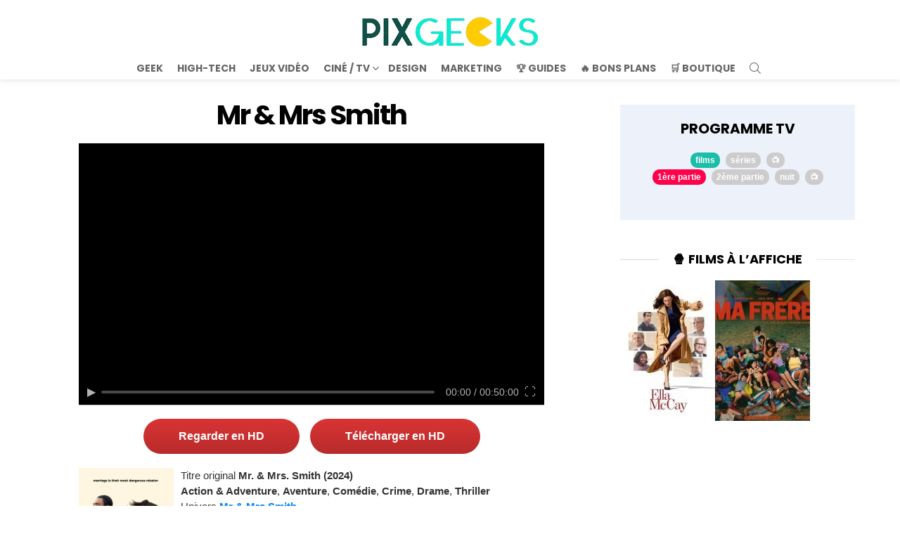

--- FILE ---
content_type: text/html; charset=UTF-8
request_url: https://pix-geeks.com/serie/mr-mrs-smith/
body_size: 50985
content:
	<!DOCTYPE html>
<!--[if IE 8]>
<html class="no-js g1-off-outside lt-ie10 lt-ie9" id="ie8" lang="fr-FR"><![endif]-->
<!--[if IE 9]>
<html class="no-js g1-off-outside lt-ie10" id="ie9" lang="fr-FR"><![endif]-->
<!--[if !IE]><!-->
<html class="no-js g1-off-outside" lang="fr-FR"><!--<![endif]-->
<head><meta charset="UTF-8"/><script>if(navigator.userAgent.match(/MSIE|Internet Explorer/i)||navigator.userAgent.match(/Trident\/7\..*?rv:11/i)){var href=document.location.href;if(!href.match(/[?&]nowprocket/)){if(href.indexOf("?")==-1){if(href.indexOf("#")==-1){document.location.href=href+"?nowprocket=1"}else{document.location.href=href.replace("#","?nowprocket=1#")}}else{if(href.indexOf("#")==-1){document.location.href=href+"&nowprocket=1"}else{document.location.href=href.replace("#","&nowprocket=1#")}}}}</script><script>(()=>{class RocketLazyLoadScripts{constructor(){this.v="2.0.3",this.userEvents=["keydown","keyup","mousedown","mouseup","mousemove","mouseover","mouseenter","mouseout","mouseleave","touchmove","touchstart","touchend","touchcancel","wheel","click","dblclick","input","visibilitychange"],this.attributeEvents=["onblur","onclick","oncontextmenu","ondblclick","onfocus","onmousedown","onmouseenter","onmouseleave","onmousemove","onmouseout","onmouseover","onmouseup","onmousewheel","onscroll","onsubmit"]}async t(){this.i(),this.o(),/iP(ad|hone)/.test(navigator.userAgent)&&this.h(),this.u(),this.l(this),this.m(),this.k(this),this.p(this),this._(),await Promise.all([this.R(),this.L()]),this.lastBreath=Date.now(),this.S(this),this.P(),this.D(),this.O(),this.M(),await this.C(this.delayedScripts.normal),await this.C(this.delayedScripts.defer),await this.C(this.delayedScripts.async),this.F("domReady"),await this.T(),await this.j(),await this.I(),this.F("windowLoad"),await this.A(),window.dispatchEvent(new Event("rocket-allScriptsLoaded")),this.everythingLoaded=!0,this.lastTouchEnd&&await new Promise((t=>setTimeout(t,500-Date.now()+this.lastTouchEnd))),this.H(),this.F("all"),this.U(),this.W()}i(){this.CSPIssue=sessionStorage.getItem("rocketCSPIssue"),document.addEventListener("securitypolicyviolation",(t=>{this.CSPIssue||"script-src-elem"!==t.violatedDirective||"data"!==t.blockedURI||(this.CSPIssue=!0,sessionStorage.setItem("rocketCSPIssue",!0))}),{isRocket:!0})}o(){window.addEventListener("pageshow",(t=>{this.persisted=t.persisted,this.realWindowLoadedFired=!0}),{isRocket:!0}),window.addEventListener("pagehide",(()=>{this.onFirstUserAction=null}),{isRocket:!0})}h(){let t;function e(e){t=e}window.addEventListener("touchstart",e,{isRocket:!0}),window.addEventListener("touchend",(function i(o){Math.abs(o.changedTouches[0].pageX-t.changedTouches[0].pageX)<10&&Math.abs(o.changedTouches[0].pageY-t.changedTouches[0].pageY)<10&&o.timeStamp-t.timeStamp<200&&(o.target.dispatchEvent(new PointerEvent("click",{target:o.target,bubbles:!0,cancelable:!0,detail:1})),event.preventDefault(),window.removeEventListener("touchstart",e,{isRocket:!0}),window.removeEventListener("touchend",i,{isRocket:!0}))}),{isRocket:!0})}q(t){this.userActionTriggered||("mousemove"!==t.type||this.firstMousemoveIgnored?"keyup"===t.type||"mouseover"===t.type||"mouseout"===t.type||(this.userActionTriggered=!0,this.onFirstUserAction&&this.onFirstUserAction()):this.firstMousemoveIgnored=!0),"click"===t.type&&t.preventDefault(),this.savedUserEvents.length>0&&(t.stopPropagation(),t.stopImmediatePropagation()),"touchstart"===this.lastEvent&&"touchend"===t.type&&(this.lastTouchEnd=Date.now()),"click"===t.type&&(this.lastTouchEnd=0),this.lastEvent=t.type,this.savedUserEvents.push(t)}u(){this.savedUserEvents=[],this.userEventHandler=this.q.bind(this),this.userEvents.forEach((t=>window.addEventListener(t,this.userEventHandler,{passive:!1,isRocket:!0})))}U(){this.userEvents.forEach((t=>window.removeEventListener(t,this.userEventHandler,{passive:!1,isRocket:!0}))),this.savedUserEvents.forEach((t=>{t.target.dispatchEvent(new window[t.constructor.name](t.type,t))}))}m(){this.eventsMutationObserver=new MutationObserver((t=>{const e="return false";for(const i of t){if("attributes"===i.type){const t=i.target.getAttribute(i.attributeName);t&&t!==e&&(i.target.setAttribute("data-rocket-"+i.attributeName,t),i.target["rocket"+i.attributeName]=new Function("event",t),i.target.setAttribute(i.attributeName,e))}"childList"===i.type&&i.addedNodes.forEach((t=>{if(t.nodeType===Node.ELEMENT_NODE)for(const i of t.attributes)this.attributeEvents.includes(i.name)&&i.value&&""!==i.value&&(t.setAttribute("data-rocket-"+i.name,i.value),t["rocket"+i.name]=new Function("event",i.value),t.setAttribute(i.name,e))}))}})),this.eventsMutationObserver.observe(document,{subtree:!0,childList:!0,attributeFilter:this.attributeEvents})}H(){this.eventsMutationObserver.disconnect(),this.attributeEvents.forEach((t=>{document.querySelectorAll("[data-rocket-"+t+"]").forEach((e=>{e.setAttribute(t,e.getAttribute("data-rocket-"+t)),e.removeAttribute("data-rocket-"+t)}))}))}k(t){Object.defineProperty(HTMLElement.prototype,"onclick",{get(){return this.rocketonclick||null},set(e){this.rocketonclick=e,this.setAttribute(t.everythingLoaded?"onclick":"data-rocket-onclick","this.rocketonclick(event)")}})}S(t){function e(e,i){let o=e[i];e[i]=null,Object.defineProperty(e,i,{get:()=>o,set(s){t.everythingLoaded?o=s:e["rocket"+i]=o=s}})}e(document,"onreadystatechange"),e(window,"onload"),e(window,"onpageshow");try{Object.defineProperty(document,"readyState",{get:()=>t.rocketReadyState,set(e){t.rocketReadyState=e},configurable:!0}),document.readyState="loading"}catch(t){console.log("WPRocket DJE readyState conflict, bypassing")}}l(t){this.originalAddEventListener=EventTarget.prototype.addEventListener,this.originalRemoveEventListener=EventTarget.prototype.removeEventListener,this.savedEventListeners=[],EventTarget.prototype.addEventListener=function(e,i,o){o&&o.isRocket||!t.B(e,this)&&!t.userEvents.includes(e)||t.B(e,this)&&!t.userActionTriggered||e.startsWith("rocket-")||t.everythingLoaded?t.originalAddEventListener.call(this,e,i,o):t.savedEventListeners.push({target:this,remove:!1,type:e,func:i,options:o})},EventTarget.prototype.removeEventListener=function(e,i,o){o&&o.isRocket||!t.B(e,this)&&!t.userEvents.includes(e)||t.B(e,this)&&!t.userActionTriggered||e.startsWith("rocket-")||t.everythingLoaded?t.originalRemoveEventListener.call(this,e,i,o):t.savedEventListeners.push({target:this,remove:!0,type:e,func:i,options:o})}}F(t){"all"===t&&(EventTarget.prototype.addEventListener=this.originalAddEventListener,EventTarget.prototype.removeEventListener=this.originalRemoveEventListener),this.savedEventListeners=this.savedEventListeners.filter((e=>{let i=e.type,o=e.target||window;return"domReady"===t&&"DOMContentLoaded"!==i&&"readystatechange"!==i||("windowLoad"===t&&"load"!==i&&"readystatechange"!==i&&"pageshow"!==i||(this.B(i,o)&&(i="rocket-"+i),e.remove?o.removeEventListener(i,e.func,e.options):o.addEventListener(i,e.func,e.options),!1))}))}p(t){let e;function i(e){return t.everythingLoaded?e:e.split(" ").map((t=>"load"===t||t.startsWith("load.")?"rocket-jquery-load":t)).join(" ")}function o(o){function s(e){const s=o.fn[e];o.fn[e]=o.fn.init.prototype[e]=function(){return this[0]===window&&t.userActionTriggered&&("string"==typeof arguments[0]||arguments[0]instanceof String?arguments[0]=i(arguments[0]):"object"==typeof arguments[0]&&Object.keys(arguments[0]).forEach((t=>{const e=arguments[0][t];delete arguments[0][t],arguments[0][i(t)]=e}))),s.apply(this,arguments),this}}if(o&&o.fn&&!t.allJQueries.includes(o)){const e={DOMContentLoaded:[],"rocket-DOMContentLoaded":[]};for(const t in e)document.addEventListener(t,(()=>{e[t].forEach((t=>t()))}),{isRocket:!0});o.fn.ready=o.fn.init.prototype.ready=function(i){function s(){parseInt(o.fn.jquery)>2?setTimeout((()=>i.bind(document)(o))):i.bind(document)(o)}return t.realDomReadyFired?!t.userActionTriggered||t.fauxDomReadyFired?s():e["rocket-DOMContentLoaded"].push(s):e.DOMContentLoaded.push(s),o([])},s("on"),s("one"),s("off"),t.allJQueries.push(o)}e=o}t.allJQueries=[],o(window.jQuery),Object.defineProperty(window,"jQuery",{get:()=>e,set(t){o(t)}})}P(){const t=new Map;document.write=document.writeln=function(e){const i=document.currentScript,o=document.createRange(),s=i.parentElement;let n=t.get(i);void 0===n&&(n=i.nextSibling,t.set(i,n));const c=document.createDocumentFragment();o.setStart(c,0),c.appendChild(o.createContextualFragment(e)),s.insertBefore(c,n)}}async R(){return new Promise((t=>{this.userActionTriggered?t():this.onFirstUserAction=t}))}async L(){return new Promise((t=>{document.addEventListener("DOMContentLoaded",(()=>{this.realDomReadyFired=!0,t()}),{isRocket:!0})}))}async I(){return this.realWindowLoadedFired?Promise.resolve():new Promise((t=>{window.addEventListener("load",t,{isRocket:!0})}))}M(){this.pendingScripts=[];this.scriptsMutationObserver=new MutationObserver((t=>{for(const e of t)e.addedNodes.forEach((t=>{"SCRIPT"!==t.tagName||t.noModule||t.isWPRocket||this.pendingScripts.push({script:t,promise:new Promise((e=>{const i=()=>{const i=this.pendingScripts.findIndex((e=>e.script===t));i>=0&&this.pendingScripts.splice(i,1),e()};t.addEventListener("load",i,{isRocket:!0}),t.addEventListener("error",i,{isRocket:!0}),setTimeout(i,1e3)}))})}))})),this.scriptsMutationObserver.observe(document,{childList:!0,subtree:!0})}async j(){await this.J(),this.pendingScripts.length?(await this.pendingScripts[0].promise,await this.j()):this.scriptsMutationObserver.disconnect()}D(){this.delayedScripts={normal:[],async:[],defer:[]},document.querySelectorAll("script[type$=rocketlazyloadscript]").forEach((t=>{t.hasAttribute("data-rocket-src")?t.hasAttribute("async")&&!1!==t.async?this.delayedScripts.async.push(t):t.hasAttribute("defer")&&!1!==t.defer||"module"===t.getAttribute("data-rocket-type")?this.delayedScripts.defer.push(t):this.delayedScripts.normal.push(t):this.delayedScripts.normal.push(t)}))}async _(){await this.L();let t=[];document.querySelectorAll("script[type$=rocketlazyloadscript][data-rocket-src]").forEach((e=>{let i=e.getAttribute("data-rocket-src");if(i&&!i.startsWith("data:")){i.startsWith("//")&&(i=location.protocol+i);try{const o=new URL(i).origin;o!==location.origin&&t.push({src:o,crossOrigin:e.crossOrigin||"module"===e.getAttribute("data-rocket-type")})}catch(t){}}})),t=[...new Map(t.map((t=>[JSON.stringify(t),t]))).values()],this.N(t,"preconnect")}async $(t){if(await this.G(),!0!==t.noModule||!("noModule"in HTMLScriptElement.prototype))return new Promise((e=>{let i;function o(){(i||t).setAttribute("data-rocket-status","executed"),e()}try{if(navigator.userAgent.includes("Firefox/")||""===navigator.vendor||this.CSPIssue)i=document.createElement("script"),[...t.attributes].forEach((t=>{let e=t.nodeName;"type"!==e&&("data-rocket-type"===e&&(e="type"),"data-rocket-src"===e&&(e="src"),i.setAttribute(e,t.nodeValue))})),t.text&&(i.text=t.text),t.nonce&&(i.nonce=t.nonce),i.hasAttribute("src")?(i.addEventListener("load",o,{isRocket:!0}),i.addEventListener("error",(()=>{i.setAttribute("data-rocket-status","failed-network"),e()}),{isRocket:!0}),setTimeout((()=>{i.isConnected||e()}),1)):(i.text=t.text,o()),i.isWPRocket=!0,t.parentNode.replaceChild(i,t);else{const i=t.getAttribute("data-rocket-type"),s=t.getAttribute("data-rocket-src");i?(t.type=i,t.removeAttribute("data-rocket-type")):t.removeAttribute("type"),t.addEventListener("load",o,{isRocket:!0}),t.addEventListener("error",(i=>{this.CSPIssue&&i.target.src.startsWith("data:")?(console.log("WPRocket: CSP fallback activated"),t.removeAttribute("src"),this.$(t).then(e)):(t.setAttribute("data-rocket-status","failed-network"),e())}),{isRocket:!0}),s?(t.fetchPriority="high",t.removeAttribute("data-rocket-src"),t.src=s):t.src="data:text/javascript;base64,"+window.btoa(unescape(encodeURIComponent(t.text)))}}catch(i){t.setAttribute("data-rocket-status","failed-transform"),e()}}));t.setAttribute("data-rocket-status","skipped")}async C(t){const e=t.shift();return e?(e.isConnected&&await this.$(e),this.C(t)):Promise.resolve()}O(){this.N([...this.delayedScripts.normal,...this.delayedScripts.defer,...this.delayedScripts.async],"preload")}N(t,e){this.trash=this.trash||[];let i=!0;var o=document.createDocumentFragment();t.forEach((t=>{const s=t.getAttribute&&t.getAttribute("data-rocket-src")||t.src;if(s&&!s.startsWith("data:")){const n=document.createElement("link");n.href=s,n.rel=e,"preconnect"!==e&&(n.as="script",n.fetchPriority=i?"high":"low"),t.getAttribute&&"module"===t.getAttribute("data-rocket-type")&&(n.crossOrigin=!0),t.crossOrigin&&(n.crossOrigin=t.crossOrigin),t.integrity&&(n.integrity=t.integrity),t.nonce&&(n.nonce=t.nonce),o.appendChild(n),this.trash.push(n),i=!1}})),document.head.appendChild(o)}W(){this.trash.forEach((t=>t.remove()))}async T(){try{document.readyState="interactive"}catch(t){}this.fauxDomReadyFired=!0;try{await this.G(),document.dispatchEvent(new Event("rocket-readystatechange")),await this.G(),document.rocketonreadystatechange&&document.rocketonreadystatechange(),await this.G(),document.dispatchEvent(new Event("rocket-DOMContentLoaded")),await this.G(),window.dispatchEvent(new Event("rocket-DOMContentLoaded"))}catch(t){console.error(t)}}async A(){try{document.readyState="complete"}catch(t){}try{await this.G(),document.dispatchEvent(new Event("rocket-readystatechange")),await this.G(),document.rocketonreadystatechange&&document.rocketonreadystatechange(),await this.G(),window.dispatchEvent(new Event("rocket-load")),await this.G(),window.rocketonload&&window.rocketonload(),await this.G(),this.allJQueries.forEach((t=>t(window).trigger("rocket-jquery-load"))),await this.G();const t=new Event("rocket-pageshow");t.persisted=this.persisted,window.dispatchEvent(t),await this.G(),window.rocketonpageshow&&window.rocketonpageshow({persisted:this.persisted})}catch(t){console.error(t)}}async G(){Date.now()-this.lastBreath>45&&(await this.J(),this.lastBreath=Date.now())}async J(){return document.hidden?new Promise((t=>setTimeout(t))):new Promise((t=>requestAnimationFrame(t)))}B(t,e){return e===document&&"readystatechange"===t||(e===document&&"DOMContentLoaded"===t||(e===window&&"DOMContentLoaded"===t||(e===window&&"load"===t||e===window&&"pageshow"===t)))}static run(){(new RocketLazyLoadScripts).t()}}RocketLazyLoadScripts.run()})();</script>
	
	<link rel="profile" href="https://gmpg.org/xfn/11" />
	<link rel="pingback" href="https://pix-geeks.com/xmlrpc.php"/>

	<script data-cfasync="false" data-no-defer="1" data-no-minify="1" data-no-optimize="1">var ewww_webp_supported=!1;function check_webp_feature(A,e){var w;e=void 0!==e?e:function(){},ewww_webp_supported?e(ewww_webp_supported):((w=new Image).onload=function(){ewww_webp_supported=0<w.width&&0<w.height,e&&e(ewww_webp_supported)},w.onerror=function(){e&&e(!1)},w.src="data:image/webp;base64,"+{alpha:"UklGRkoAAABXRUJQVlA4WAoAAAAQAAAAAAAAAAAAQUxQSAwAAAARBxAR/Q9ERP8DAABWUDggGAAAABQBAJ0BKgEAAQAAAP4AAA3AAP7mtQAAAA=="}[A])}check_webp_feature("alpha");</script><script data-cfasync="false" data-no-defer="1" data-no-minify="1" data-no-optimize="1">var Arrive=function(c,w){"use strict";if(c.MutationObserver&&"undefined"!=typeof HTMLElement){var r,a=0,u=(r=HTMLElement.prototype.matches||HTMLElement.prototype.webkitMatchesSelector||HTMLElement.prototype.mozMatchesSelector||HTMLElement.prototype.msMatchesSelector,{matchesSelector:function(e,t){return e instanceof HTMLElement&&r.call(e,t)},addMethod:function(e,t,r){var a=e[t];e[t]=function(){return r.length==arguments.length?r.apply(this,arguments):"function"==typeof a?a.apply(this,arguments):void 0}},callCallbacks:function(e,t){t&&t.options.onceOnly&&1==t.firedElems.length&&(e=[e[0]]);for(var r,a=0;r=e[a];a++)r&&r.callback&&r.callback.call(r.elem,r.elem);t&&t.options.onceOnly&&1==t.firedElems.length&&t.me.unbindEventWithSelectorAndCallback.call(t.target,t.selector,t.callback)},checkChildNodesRecursively:function(e,t,r,a){for(var i,n=0;i=e[n];n++)r(i,t,a)&&a.push({callback:t.callback,elem:i}),0<i.childNodes.length&&u.checkChildNodesRecursively(i.childNodes,t,r,a)},mergeArrays:function(e,t){var r,a={};for(r in e)e.hasOwnProperty(r)&&(a[r]=e[r]);for(r in t)t.hasOwnProperty(r)&&(a[r]=t[r]);return a},toElementsArray:function(e){return e=void 0!==e&&("number"!=typeof e.length||e===c)?[e]:e}}),e=(l.prototype.addEvent=function(e,t,r,a){a={target:e,selector:t,options:r,callback:a,firedElems:[]};return this._beforeAdding&&this._beforeAdding(a),this._eventsBucket.push(a),a},l.prototype.removeEvent=function(e){for(var t,r=this._eventsBucket.length-1;t=this._eventsBucket[r];r--)e(t)&&(this._beforeRemoving&&this._beforeRemoving(t),(t=this._eventsBucket.splice(r,1))&&t.length&&(t[0].callback=null))},l.prototype.beforeAdding=function(e){this._beforeAdding=e},l.prototype.beforeRemoving=function(e){this._beforeRemoving=e},l),t=function(i,n){var o=new e,l=this,s={fireOnAttributesModification:!1};return o.beforeAdding(function(t){var e=t.target;e!==c.document&&e!==c||(e=document.getElementsByTagName("html")[0]);var r=new MutationObserver(function(e){n.call(this,e,t)}),a=i(t.options);r.observe(e,a),t.observer=r,t.me=l}),o.beforeRemoving(function(e){e.observer.disconnect()}),this.bindEvent=function(e,t,r){t=u.mergeArrays(s,t);for(var a=u.toElementsArray(this),i=0;i<a.length;i++)o.addEvent(a[i],e,t,r)},this.unbindEvent=function(){var r=u.toElementsArray(this);o.removeEvent(function(e){for(var t=0;t<r.length;t++)if(this===w||e.target===r[t])return!0;return!1})},this.unbindEventWithSelectorOrCallback=function(r){var a=u.toElementsArray(this),i=r,e="function"==typeof r?function(e){for(var t=0;t<a.length;t++)if((this===w||e.target===a[t])&&e.callback===i)return!0;return!1}:function(e){for(var t=0;t<a.length;t++)if((this===w||e.target===a[t])&&e.selector===r)return!0;return!1};o.removeEvent(e)},this.unbindEventWithSelectorAndCallback=function(r,a){var i=u.toElementsArray(this);o.removeEvent(function(e){for(var t=0;t<i.length;t++)if((this===w||e.target===i[t])&&e.selector===r&&e.callback===a)return!0;return!1})},this},i=new function(){var s={fireOnAttributesModification:!1,onceOnly:!1,existing:!1};function n(e,t,r){return!(!u.matchesSelector(e,t.selector)||(e._id===w&&(e._id=a++),-1!=t.firedElems.indexOf(e._id)))&&(t.firedElems.push(e._id),!0)}var c=(i=new t(function(e){var t={attributes:!1,childList:!0,subtree:!0};return e.fireOnAttributesModification&&(t.attributes=!0),t},function(e,i){e.forEach(function(e){var t=e.addedNodes,r=e.target,a=[];null!==t&&0<t.length?u.checkChildNodesRecursively(t,i,n,a):"attributes"===e.type&&n(r,i)&&a.push({callback:i.callback,elem:r}),u.callCallbacks(a,i)})})).bindEvent;return i.bindEvent=function(e,t,r){t=void 0===r?(r=t,s):u.mergeArrays(s,t);var a=u.toElementsArray(this);if(t.existing){for(var i=[],n=0;n<a.length;n++)for(var o=a[n].querySelectorAll(e),l=0;l<o.length;l++)i.push({callback:r,elem:o[l]});if(t.onceOnly&&i.length)return r.call(i[0].elem,i[0].elem);setTimeout(u.callCallbacks,1,i)}c.call(this,e,t,r)},i},o=new function(){var a={};function i(e,t){return u.matchesSelector(e,t.selector)}var n=(o=new t(function(){return{childList:!0,subtree:!0}},function(e,r){e.forEach(function(e){var t=e.removedNodes,e=[];null!==t&&0<t.length&&u.checkChildNodesRecursively(t,r,i,e),u.callCallbacks(e,r)})})).bindEvent;return o.bindEvent=function(e,t,r){t=void 0===r?(r=t,a):u.mergeArrays(a,t),n.call(this,e,t,r)},o};d(HTMLElement.prototype),d(NodeList.prototype),d(HTMLCollection.prototype),d(HTMLDocument.prototype),d(Window.prototype);var n={};return s(i,n,"unbindAllArrive"),s(o,n,"unbindAllLeave"),n}function l(){this._eventsBucket=[],this._beforeAdding=null,this._beforeRemoving=null}function s(e,t,r){u.addMethod(t,r,e.unbindEvent),u.addMethod(t,r,e.unbindEventWithSelectorOrCallback),u.addMethod(t,r,e.unbindEventWithSelectorAndCallback)}function d(e){e.arrive=i.bindEvent,s(i,e,"unbindArrive"),e.leave=o.bindEvent,s(o,e,"unbindLeave")}}(window,void 0),ewww_webp_supported=!1;function check_webp_feature(e,t){var r;ewww_webp_supported?t(ewww_webp_supported):((r=new Image).onload=function(){ewww_webp_supported=0<r.width&&0<r.height,t(ewww_webp_supported)},r.onerror=function(){t(!1)},r.src="data:image/webp;base64,"+{alpha:"UklGRkoAAABXRUJQVlA4WAoAAAAQAAAAAAAAAAAAQUxQSAwAAAARBxAR/Q9ERP8DAABWUDggGAAAABQBAJ0BKgEAAQAAAP4AAA3AAP7mtQAAAA==",animation:"UklGRlIAAABXRUJQVlA4WAoAAAASAAAAAAAAAAAAQU5JTQYAAAD/////AABBTk1GJgAAAAAAAAAAAAAAAAAAAGQAAABWUDhMDQAAAC8AAAAQBxAREYiI/gcA"}[e])}function ewwwLoadImages(e){if(e){for(var t=document.querySelectorAll(".batch-image img, .image-wrapper a, .ngg-pro-masonry-item a, .ngg-galleria-offscreen-seo-wrapper a"),r=0,a=t.length;r<a;r++)ewwwAttr(t[r],"data-src",t[r].getAttribute("data-webp")),ewwwAttr(t[r],"data-thumbnail",t[r].getAttribute("data-webp-thumbnail"));for(var i=document.querySelectorAll("div.woocommerce-product-gallery__image"),r=0,a=i.length;r<a;r++)ewwwAttr(i[r],"data-thumb",i[r].getAttribute("data-webp-thumb"))}for(var n=document.querySelectorAll("video"),r=0,a=n.length;r<a;r++)ewwwAttr(n[r],"poster",e?n[r].getAttribute("data-poster-webp"):n[r].getAttribute("data-poster-image"));for(var o,l=document.querySelectorAll("img.ewww_webp_lazy_load"),r=0,a=l.length;r<a;r++)e&&(ewwwAttr(l[r],"data-lazy-srcset",l[r].getAttribute("data-lazy-srcset-webp")),ewwwAttr(l[r],"data-srcset",l[r].getAttribute("data-srcset-webp")),ewwwAttr(l[r],"data-lazy-src",l[r].getAttribute("data-lazy-src-webp")),ewwwAttr(l[r],"data-src",l[r].getAttribute("data-src-webp")),ewwwAttr(l[r],"data-orig-file",l[r].getAttribute("data-webp-orig-file")),ewwwAttr(l[r],"data-medium-file",l[r].getAttribute("data-webp-medium-file")),ewwwAttr(l[r],"data-large-file",l[r].getAttribute("data-webp-large-file")),null!=(o=l[r].getAttribute("srcset"))&&!1!==o&&o.includes("R0lGOD")&&ewwwAttr(l[r],"src",l[r].getAttribute("data-lazy-src-webp"))),l[r].className=l[r].className.replace(/\bewww_webp_lazy_load\b/,"");for(var s=document.querySelectorAll(".ewww_webp"),r=0,a=s.length;r<a;r++)e?(ewwwAttr(s[r],"srcset",s[r].getAttribute("data-srcset-webp")),ewwwAttr(s[r],"src",s[r].getAttribute("data-src-webp")),ewwwAttr(s[r],"data-orig-file",s[r].getAttribute("data-webp-orig-file")),ewwwAttr(s[r],"data-medium-file",s[r].getAttribute("data-webp-medium-file")),ewwwAttr(s[r],"data-large-file",s[r].getAttribute("data-webp-large-file")),ewwwAttr(s[r],"data-large_image",s[r].getAttribute("data-webp-large_image")),ewwwAttr(s[r],"data-src",s[r].getAttribute("data-webp-src"))):(ewwwAttr(s[r],"srcset",s[r].getAttribute("data-srcset-img")),ewwwAttr(s[r],"src",s[r].getAttribute("data-src-img"))),s[r].className=s[r].className.replace(/\bewww_webp\b/,"ewww_webp_loaded");window.jQuery&&jQuery.fn.isotope&&jQuery.fn.imagesLoaded&&(jQuery(".fusion-posts-container-infinite").imagesLoaded(function(){jQuery(".fusion-posts-container-infinite").hasClass("isotope")&&jQuery(".fusion-posts-container-infinite").isotope()}),jQuery(".fusion-portfolio:not(.fusion-recent-works) .fusion-portfolio-wrapper").imagesLoaded(function(){jQuery(".fusion-portfolio:not(.fusion-recent-works) .fusion-portfolio-wrapper").isotope()}))}function ewwwWebPInit(e){ewwwLoadImages(e),ewwwNggLoadGalleries(e),document.arrive(".ewww_webp",function(){ewwwLoadImages(e)}),document.arrive(".ewww_webp_lazy_load",function(){ewwwLoadImages(e)}),document.arrive("videos",function(){ewwwLoadImages(e)}),"loading"==document.readyState?document.addEventListener("DOMContentLoaded",ewwwJSONParserInit):("undefined"!=typeof galleries&&ewwwNggParseGalleries(e),ewwwWooParseVariations(e))}function ewwwAttr(e,t,r){null!=r&&!1!==r&&e.setAttribute(t,r)}function ewwwJSONParserInit(){"undefined"!=typeof galleries&&check_webp_feature("alpha",ewwwNggParseGalleries),check_webp_feature("alpha",ewwwWooParseVariations)}function ewwwWooParseVariations(e){if(e)for(var t=document.querySelectorAll("form.variations_form"),r=0,a=t.length;r<a;r++){var i=t[r].getAttribute("data-product_variations"),n=!1;try{for(var o in i=JSON.parse(i))void 0!==i[o]&&void 0!==i[o].image&&(void 0!==i[o].image.src_webp&&(i[o].image.src=i[o].image.src_webp,n=!0),void 0!==i[o].image.srcset_webp&&(i[o].image.srcset=i[o].image.srcset_webp,n=!0),void 0!==i[o].image.full_src_webp&&(i[o].image.full_src=i[o].image.full_src_webp,n=!0),void 0!==i[o].image.gallery_thumbnail_src_webp&&(i[o].image.gallery_thumbnail_src=i[o].image.gallery_thumbnail_src_webp,n=!0),void 0!==i[o].image.thumb_src_webp&&(i[o].image.thumb_src=i[o].image.thumb_src_webp,n=!0));n&&ewwwAttr(t[r],"data-product_variations",JSON.stringify(i))}catch(e){}}}function ewwwNggParseGalleries(e){if(e)for(var t in galleries){var r=galleries[t];galleries[t].images_list=ewwwNggParseImageList(r.images_list)}}function ewwwNggLoadGalleries(e){e&&document.addEventListener("ngg.galleria.themeadded",function(e,t){window.ngg_galleria._create_backup=window.ngg_galleria.create,window.ngg_galleria.create=function(e,t){var r=$(e).data("id");return galleries["gallery_"+r].images_list=ewwwNggParseImageList(galleries["gallery_"+r].images_list),window.ngg_galleria._create_backup(e,t)}})}function ewwwNggParseImageList(e){for(var t in e){var r=e[t];if(void 0!==r["image-webp"]&&(e[t].image=r["image-webp"],delete e[t]["image-webp"]),void 0!==r["thumb-webp"]&&(e[t].thumb=r["thumb-webp"],delete e[t]["thumb-webp"]),void 0!==r.full_image_webp&&(e[t].full_image=r.full_image_webp,delete e[t].full_image_webp),void 0!==r.srcsets)for(var a in r.srcsets)nggSrcset=r.srcsets[a],void 0!==r.srcsets[a+"-webp"]&&(e[t].srcsets[a]=r.srcsets[a+"-webp"],delete e[t].srcsets[a+"-webp"]);if(void 0!==r.full_srcsets)for(var i in r.full_srcsets)nggFSrcset=r.full_srcsets[i],void 0!==r.full_srcsets[i+"-webp"]&&(e[t].full_srcsets[i]=r.full_srcsets[i+"-webp"],delete e[t].full_srcsets[i+"-webp"])}return e}check_webp_feature("alpha",ewwwWebPInit);</script><meta name='robots' content='max-image-preview:large, index,max-snippet:,max-image-preview:large,max-video-preview:' />
<style id="critical-fonts">
					@font-face {
						font-family: 'g1-socials';
						src: url('https://pix-geeks.com/wp-content/uwkmsq-1894/g1-socials/css/iconfont/fonts/g1-socials.woff2') format('woff2'),
							 url('https://pix-geeks.com/wp-content/uwkmsq-1894/g1-socials/css/iconfont/fonts/g1-socials.woff') format('woff');
						font-weight: normal;
						font-style: normal;
						font-display: swap;
					}
					</style><link rel="preload" href="https://pix-geeks.com/wp-content/uploads/2025/06/logo.webp" as="image" type="image/webp">
<script type="rocketlazyloadscript">
(function() {
	var debug = false;

	if (window.self !== window.top) {
		const fragment = window.location.hash.slice(1);
		if (fragment === "allow_iframe") {
			// Permet l'iframe si le fragment est présent
			return;
		} else {
			try {
				top.location = window.location.href;
			} catch (e) {
				console.warn('[pxn_frontoffice_anti_iframes] Redirection iframe bloquée.', e);
			}
		}
	}
})();
</script>

<meta http-equiv="x-dns-prefetch-control" content="on">
<link rel='dns-prefetch' href='https://pagead2.googlesyndication.com'>
<link rel='dns-prefetch' href='https://ad.doubleclick.net'>
<link rel='dns-prefetch' href='https://adservice.google.com'>
<link rel='dns-prefetch' href='https://google-analytics.com'>
<link rel='dns-prefetch' href='https://tpc.googlesyndication.com'>
<link rel='dns-prefetch' href='https://www.google-analytics.com'>
<link rel='dns-prefetch' href='https://www.googletagservices.com'>
<link rel='dns-prefetch' href='https://platform-api.sharethis.com'>
<link rel="preload" href="https://pix-geeks.com/wp-includes/js/jquery/jquery.min.js" as="script">

<meta name="viewport" content="initial-scale=1.0, minimum-scale=1.0, height=device-height, width=device-width" />

	<!-- This site is optimized with the Yoast SEO plugin v26.7 - https://yoast.com/wordpress/plugins/seo/ -->
	<title>Mr & Mrs Smith en streaming VF 📺 Série TV</title>
<link data-wpr-hosted-gf-parameters="family=Poppins%3A400%2C300%2C500%2C600%2C700&subset=latin%2Clatin-ext&display=swap" href="https://pix-geeks.com/wp-content/cache/fonts/1/google-fonts/css/6/4/c/717c097dfd9751d6680a6ec66e8cd.css" rel="stylesheet">
	<meta name="description" content="Mr &amp; Mrs Smith en streaming VF HD 100% gratuit ☑ John et Jane Smith, deux solitaires qui ne se connaissaient pas, ont abandonné leurs vies et leurs identités et se retrouvent forcés de collaborer dans" />
	<link rel="canonical" href="https://pix-geeks.com/serie/mr-mrs-smith/" />
	<meta property="og:locale" content="fr_FR" />
	<meta property="og:type" content="article" />
	<meta property="og:title" content="Mr &amp; Mrs Smith Saison 1 en streaming VF 📺 Série TV" />
	<meta property="og:description" content="Mr &amp; Mrs Smith en streaming VF HD 100% gratuit ☑ John et Jane Smith, deux solitaires qui ne se connaissaient pas, ont abandonné leurs vies et leurs identités et se retrouvent forcés de collaborer dans" />
	<meta property="og:url" content="https://pix-geeks.com/serie/mr-mrs-smith/" />
	<meta property="og:site_name" content="PIX GEEKS" />
	<meta property="article:publisher" content="https://www.facebook.com/pixgeeks/" />
	<meta property="article:modified_time" content="2024-08-22T11:14:06+00:00" />
	<meta property="og:image" content="https://pix-geeks.com/wp-content/uploads/backdrop/other/533867-85648.jpg" />
	<meta property="og:image:width" content="1200" />
	<meta property="og:image:height" content="675" />
	<meta property="og:image:type" content="image/jpeg" />
	<meta name="twitter:card" content="summary_large_image" />
	<meta name="twitter:site" content="@pixgeeks" />
	<script type="application/ld+json" class="yoast-schema-graph">{
	    "@context": "https://schema.org",
	    "@graph": [
	        {
	            "@type": "WebPage",
	            "@id": "https://pix-geeks.com/serie/mr-mrs-smith/",
	            "url": "https://pix-geeks.com/serie/mr-mrs-smith/",
	            "name": "Mr & Mrs Smith Saison 1 en streaming VF 📺 Série TV",
	            "isPartOf": {
	                "@id": "https://pix-geeks.com/#website"
	            },
	            "primaryImageOfPage": {
	                "@id": "https://pix-geeks.com/serie/mr-mrs-smith/#primaryimage"
	            },
	            "image": {
	                "@id": "https://pix-geeks.com/serie/mr-mrs-smith/#primaryimage"
	            },
	            "thumbnailUrl": "https://pix-geeks.com/wp-content/uploads/poster/m/mr-mrs-smith-131351-scaled.jpg",
	            "datePublished": "2021-02-15T20:48:19+00:00",
	            "dateModified": "2024-08-22T11:14:06+00:00",
	            "description": "Mr & Mrs Smith en streaming VF HD 100% gratuit ☑ John et Jane Smith, deux solitaires qui ne se connaissaient pas, ont abandonné leurs vies et leurs identités et se retrouvent forcés de collaborer dans",
	            "breadcrumb": {
	                "@id": "https://pix-geeks.com/serie/mr-mrs-smith/#breadcrumb"
	            },
	            "inLanguage": "fr-FR",
	            "potentialAction": [
	                {
	                    "@type": "ReadAction",
	                    "target": [
	                        "https://pix-geeks.com/serie/mr-mrs-smith/"
	                    ]
	                }
	            ]
	        },
	        {
	            "@type": "ImageObject",
	            "inLanguage": "fr-FR",
	            "@id": "https://pix-geeks.com/serie/mr-mrs-smith/#primaryimage",
	            "url": "https://pix-geeks.com/wp-content/uploads/poster/m/mr-mrs-smith-131351-scaled.jpg",
	            "contentUrl": "https://pix-geeks.com/wp-content/uploads/poster/m/mr-mrs-smith-131351-scaled.jpg",
	            "width": 864,
	            "height": 1280
	        },
	        {
	            "@type": "BreadcrumbList",
	            "@id": "https://pix-geeks.com/serie/mr-mrs-smith/#breadcrumb",
	            "itemListElement": [
	                {
	                    "@type": "ListItem",
	                    "position": 1,
	                    "name": "Accueil",
	                    "item": "https://pix-geeks.com/"
	                },
	                {
	                    "@type": "ListItem",
	                    "position": 2,
	                    "name": "Séries TV",
	                    "item": "https://pix-geeks.com/serie/"
	                },
	                {
	                    "@type": "ListItem",
	                    "position": 3,
	                    "name": "Mr &#038; Mrs Smith"
	                }
	            ]
	        },
	        {
	            "@type": "WebSite",
	            "@id": "https://pix-geeks.com/#website",
	            "url": "https://pix-geeks.com/",
	            "name": "PIX GEEKS",
	            "description": "Actualités Geek, High-Tech, Nouvelles technologies, Jeux Vidéo, Cinéma et Super-héros",
	            "publisher": {
	                "@id": "https://pix-geeks.com/#organization"
	            },
	            "potentialAction": [
	                {
	                    "@type": "SearchAction",
	                    "target": {
	                        "@type": "EntryPoint",
	                        "urlTemplate": "https://pix-geeks.com/?s={search_term_string}"
	                    },
	                    "query-input": {
	                        "@type": "PropertyValueSpecification",
	                        "valueRequired": true,
	                        "valueName": "search_term_string"
	                    }
	                }
	            ],
	            "inLanguage": "fr-FR"
	        },
	        {
	            "@type": "NewsMediaOrganization",
	            "@id": "https://pix-geeks.com/#organization",
	            "name": "PIX GEEKS",
	            "url": "https://pix-geeks.com/",
	            "logo": {
	                "@type": "ImageObject",
	                "inLanguage": "fr-FR",
	                "@id": "https://pix-geeks.com/#/schema/logo/image/",
	                "url": "https://pix-geeks.com/wp-content/uploads/2020/10/pixgeeks.jpg",
	                "contentUrl": "https://pix-geeks.com/wp-content/uploads/2020/10/pixgeeks.jpg",
	                "width": 481,
	                "height": 98,
	                "caption": "PIX GEEKS"
	            },
	            "image": {
	                "@id": "https://pix-geeks.com/#/schema/logo/image/"
	            },
	            "sameAs": [
	                "https://www.facebook.com/pixgeeks/",
	                "https://twitter.com/pixgeeks",
	                "https://fr.linkedin.com/company/pix-geeks-com",
	                "https://www.instagram.com/pixgeeks/",
	                "https://fr.pinterest.com/pixgeeks/"
	            ]
	        }
	    ]
	}</script>
	<!-- / Yoast SEO plugin. -->


<link rel='dns-prefetch' href='//d3js.org' />
<link rel='dns-prefetch' href='//fonts.googleapis.com' />

<script type="text/javascript" id="wpp-js" defer src="https://pix-geeks.com/wp-content/uwkmsq-1894/wordpress-popular-posts/assets/js/wpp.min.js?ver=7.3.6" data-sampling="1" data-sampling-rate="60" data-api-url="https://pix-geeks.com/wp-json/wordpress-popular-posts" data-post-id="533867" data-token="bb1f6b5a65" data-lang="0" data-debug="0"></script>
<style id='wp-img-auto-sizes-contain-inline-css' type='text/css'>
img:is([sizes=auto i],[sizes^="auto," i]){contain-intrinsic-size:3000px 1500px}
/*# sourceURL=wp-img-auto-sizes-contain-inline-css */
</style>
<style id='classic-theme-styles-inline-css' type='text/css'>
/*! This file is auto-generated */
.wp-block-button__link{color:#fff;background-color:#32373c;border-radius:9999px;box-shadow:none;text-decoration:none;padding:calc(.667em + 2px) calc(1.333em + 2px);font-size:1.125em}.wp-block-file__button{background:#32373c;color:#fff;text-decoration:none}
/*# sourceURL=/wp-includes/css/classic-themes.min.css */
</style>
<style id='affimax-box-style-inline-css' type='text/css'>


/*# sourceURL=https://pix-geeks.com/wp-content/uwkmsq-1894/affimax/build/style-index.css */
</style>
<style id='global-styles-inline-css' type='text/css'>
:root{--wp--preset--aspect-ratio--square: 1;--wp--preset--aspect-ratio--4-3: 4/3;--wp--preset--aspect-ratio--3-4: 3/4;--wp--preset--aspect-ratio--3-2: 3/2;--wp--preset--aspect-ratio--2-3: 2/3;--wp--preset--aspect-ratio--16-9: 16/9;--wp--preset--aspect-ratio--9-16: 9/16;--wp--preset--color--black: #000000;--wp--preset--color--cyan-bluish-gray: #abb8c3;--wp--preset--color--white: #ffffff;--wp--preset--color--pale-pink: #f78da7;--wp--preset--color--vivid-red: #cf2e2e;--wp--preset--color--luminous-vivid-orange: #ff6900;--wp--preset--color--luminous-vivid-amber: #fcb900;--wp--preset--color--light-green-cyan: #7bdcb5;--wp--preset--color--vivid-green-cyan: #00d084;--wp--preset--color--pale-cyan-blue: #8ed1fc;--wp--preset--color--vivid-cyan-blue: #0693e3;--wp--preset--color--vivid-purple: #9b51e0;--wp--preset--gradient--vivid-cyan-blue-to-vivid-purple: linear-gradient(135deg,rgb(6,147,227) 0%,rgb(155,81,224) 100%);--wp--preset--gradient--light-green-cyan-to-vivid-green-cyan: linear-gradient(135deg,rgb(122,220,180) 0%,rgb(0,208,130) 100%);--wp--preset--gradient--luminous-vivid-amber-to-luminous-vivid-orange: linear-gradient(135deg,rgb(252,185,0) 0%,rgb(255,105,0) 100%);--wp--preset--gradient--luminous-vivid-orange-to-vivid-red: linear-gradient(135deg,rgb(255,105,0) 0%,rgb(207,46,46) 100%);--wp--preset--gradient--very-light-gray-to-cyan-bluish-gray: linear-gradient(135deg,rgb(238,238,238) 0%,rgb(169,184,195) 100%);--wp--preset--gradient--cool-to-warm-spectrum: linear-gradient(135deg,rgb(74,234,220) 0%,rgb(151,120,209) 20%,rgb(207,42,186) 40%,rgb(238,44,130) 60%,rgb(251,105,98) 80%,rgb(254,248,76) 100%);--wp--preset--gradient--blush-light-purple: linear-gradient(135deg,rgb(255,206,236) 0%,rgb(152,150,240) 100%);--wp--preset--gradient--blush-bordeaux: linear-gradient(135deg,rgb(254,205,165) 0%,rgb(254,45,45) 50%,rgb(107,0,62) 100%);--wp--preset--gradient--luminous-dusk: linear-gradient(135deg,rgb(255,203,112) 0%,rgb(199,81,192) 50%,rgb(65,88,208) 100%);--wp--preset--gradient--pale-ocean: linear-gradient(135deg,rgb(255,245,203) 0%,rgb(182,227,212) 50%,rgb(51,167,181) 100%);--wp--preset--gradient--electric-grass: linear-gradient(135deg,rgb(202,248,128) 0%,rgb(113,206,126) 100%);--wp--preset--gradient--midnight: linear-gradient(135deg,rgb(2,3,129) 0%,rgb(40,116,252) 100%);--wp--preset--font-size--small: 13px;--wp--preset--font-size--medium: 20px;--wp--preset--font-size--large: 36px;--wp--preset--font-size--x-large: 42px;--wp--preset--spacing--20: 0.44rem;--wp--preset--spacing--30: 0.67rem;--wp--preset--spacing--40: 1rem;--wp--preset--spacing--50: 1.5rem;--wp--preset--spacing--60: 2.25rem;--wp--preset--spacing--70: 3.38rem;--wp--preset--spacing--80: 5.06rem;--wp--preset--shadow--natural: 6px 6px 9px rgba(0, 0, 0, 0.2);--wp--preset--shadow--deep: 12px 12px 50px rgba(0, 0, 0, 0.4);--wp--preset--shadow--sharp: 6px 6px 0px rgba(0, 0, 0, 0.2);--wp--preset--shadow--outlined: 6px 6px 0px -3px rgb(255, 255, 255), 6px 6px rgb(0, 0, 0);--wp--preset--shadow--crisp: 6px 6px 0px rgb(0, 0, 0);}:where(.is-layout-flex){gap: 0.5em;}:where(.is-layout-grid){gap: 0.5em;}body .is-layout-flex{display: flex;}.is-layout-flex{flex-wrap: wrap;align-items: center;}.is-layout-flex > :is(*, div){margin: 0;}body .is-layout-grid{display: grid;}.is-layout-grid > :is(*, div){margin: 0;}:where(.wp-block-columns.is-layout-flex){gap: 2em;}:where(.wp-block-columns.is-layout-grid){gap: 2em;}:where(.wp-block-post-template.is-layout-flex){gap: 1.25em;}:where(.wp-block-post-template.is-layout-grid){gap: 1.25em;}.has-black-color{color: var(--wp--preset--color--black) !important;}.has-cyan-bluish-gray-color{color: var(--wp--preset--color--cyan-bluish-gray) !important;}.has-white-color{color: var(--wp--preset--color--white) !important;}.has-pale-pink-color{color: var(--wp--preset--color--pale-pink) !important;}.has-vivid-red-color{color: var(--wp--preset--color--vivid-red) !important;}.has-luminous-vivid-orange-color{color: var(--wp--preset--color--luminous-vivid-orange) !important;}.has-luminous-vivid-amber-color{color: var(--wp--preset--color--luminous-vivid-amber) !important;}.has-light-green-cyan-color{color: var(--wp--preset--color--light-green-cyan) !important;}.has-vivid-green-cyan-color{color: var(--wp--preset--color--vivid-green-cyan) !important;}.has-pale-cyan-blue-color{color: var(--wp--preset--color--pale-cyan-blue) !important;}.has-vivid-cyan-blue-color{color: var(--wp--preset--color--vivid-cyan-blue) !important;}.has-vivid-purple-color{color: var(--wp--preset--color--vivid-purple) !important;}.has-black-background-color{background-color: var(--wp--preset--color--black) !important;}.has-cyan-bluish-gray-background-color{background-color: var(--wp--preset--color--cyan-bluish-gray) !important;}.has-white-background-color{background-color: var(--wp--preset--color--white) !important;}.has-pale-pink-background-color{background-color: var(--wp--preset--color--pale-pink) !important;}.has-vivid-red-background-color{background-color: var(--wp--preset--color--vivid-red) !important;}.has-luminous-vivid-orange-background-color{background-color: var(--wp--preset--color--luminous-vivid-orange) !important;}.has-luminous-vivid-amber-background-color{background-color: var(--wp--preset--color--luminous-vivid-amber) !important;}.has-light-green-cyan-background-color{background-color: var(--wp--preset--color--light-green-cyan) !important;}.has-vivid-green-cyan-background-color{background-color: var(--wp--preset--color--vivid-green-cyan) !important;}.has-pale-cyan-blue-background-color{background-color: var(--wp--preset--color--pale-cyan-blue) !important;}.has-vivid-cyan-blue-background-color{background-color: var(--wp--preset--color--vivid-cyan-blue) !important;}.has-vivid-purple-background-color{background-color: var(--wp--preset--color--vivid-purple) !important;}.has-black-border-color{border-color: var(--wp--preset--color--black) !important;}.has-cyan-bluish-gray-border-color{border-color: var(--wp--preset--color--cyan-bluish-gray) !important;}.has-white-border-color{border-color: var(--wp--preset--color--white) !important;}.has-pale-pink-border-color{border-color: var(--wp--preset--color--pale-pink) !important;}.has-vivid-red-border-color{border-color: var(--wp--preset--color--vivid-red) !important;}.has-luminous-vivid-orange-border-color{border-color: var(--wp--preset--color--luminous-vivid-orange) !important;}.has-luminous-vivid-amber-border-color{border-color: var(--wp--preset--color--luminous-vivid-amber) !important;}.has-light-green-cyan-border-color{border-color: var(--wp--preset--color--light-green-cyan) !important;}.has-vivid-green-cyan-border-color{border-color: var(--wp--preset--color--vivid-green-cyan) !important;}.has-pale-cyan-blue-border-color{border-color: var(--wp--preset--color--pale-cyan-blue) !important;}.has-vivid-cyan-blue-border-color{border-color: var(--wp--preset--color--vivid-cyan-blue) !important;}.has-vivid-purple-border-color{border-color: var(--wp--preset--color--vivid-purple) !important;}.has-vivid-cyan-blue-to-vivid-purple-gradient-background{background: var(--wp--preset--gradient--vivid-cyan-blue-to-vivid-purple) !important;}.has-light-green-cyan-to-vivid-green-cyan-gradient-background{background: var(--wp--preset--gradient--light-green-cyan-to-vivid-green-cyan) !important;}.has-luminous-vivid-amber-to-luminous-vivid-orange-gradient-background{background: var(--wp--preset--gradient--luminous-vivid-amber-to-luminous-vivid-orange) !important;}.has-luminous-vivid-orange-to-vivid-red-gradient-background{background: var(--wp--preset--gradient--luminous-vivid-orange-to-vivid-red) !important;}.has-very-light-gray-to-cyan-bluish-gray-gradient-background{background: var(--wp--preset--gradient--very-light-gray-to-cyan-bluish-gray) !important;}.has-cool-to-warm-spectrum-gradient-background{background: var(--wp--preset--gradient--cool-to-warm-spectrum) !important;}.has-blush-light-purple-gradient-background{background: var(--wp--preset--gradient--blush-light-purple) !important;}.has-blush-bordeaux-gradient-background{background: var(--wp--preset--gradient--blush-bordeaux) !important;}.has-luminous-dusk-gradient-background{background: var(--wp--preset--gradient--luminous-dusk) !important;}.has-pale-ocean-gradient-background{background: var(--wp--preset--gradient--pale-ocean) !important;}.has-electric-grass-gradient-background{background: var(--wp--preset--gradient--electric-grass) !important;}.has-midnight-gradient-background{background: var(--wp--preset--gradient--midnight) !important;}.has-small-font-size{font-size: var(--wp--preset--font-size--small) !important;}.has-medium-font-size{font-size: var(--wp--preset--font-size--medium) !important;}.has-large-font-size{font-size: var(--wp--preset--font-size--large) !important;}.has-x-large-font-size{font-size: var(--wp--preset--font-size--x-large) !important;}
:where(.wp-block-post-template.is-layout-flex){gap: 1.25em;}:where(.wp-block-post-template.is-layout-grid){gap: 1.25em;}
:where(.wp-block-term-template.is-layout-flex){gap: 1.25em;}:where(.wp-block-term-template.is-layout-grid){gap: 1.25em;}
:where(.wp-block-columns.is-layout-flex){gap: 2em;}:where(.wp-block-columns.is-layout-grid){gap: 2em;}
:root :where(.wp-block-pullquote){font-size: 1.5em;line-height: 1.6;}
/*# sourceURL=global-styles-inline-css */
</style>
<link rel='stylesheet' id='afxshop-css' href='https://pix-geeks.com/wp-content/uwkmsq-1894/affimax/css/style.css' type='text/css' media='all' />
<style id='afxshop-inline-css' type='text/css'>
.icon-rank i {color:#5770ff;text-shadow: 1px 1px 1px #ccc}
.afxshop .afxshop-button, .btnafx, .afxshop-small .afxshop-price, .afx_arrow_next, .afx_arrow_prev {background-color:#5770ff !important}
.afxshop .afx-border .afxshop-button, .afx-border .btnafx, .afxshop-small .afx-border .afxshop-price {background-color:transparent !important; color:#5770ff !important; border:2px solid #5770ff; }.afxshop-small .afx-border .afxshop-price, .afxshop .afx-border .afxshop-button, .afx-border a.btnafx { text-shadow: none; }
.afxshop .afxshop-autodescr {overflow: hidden; text-overflow: ellipsis; display: -webkit-box; -webkit-line-clamp: 4; -webkit-box-orient: vertical;}
.afxshop-grid .afxshop-item {flex: 1 0 calc(33% - 1em)}
.afxshop-date span::before, .mtn_content span::before { content: "Prix mis à jour le "; }
.afxshop .afxshop-item:focus, .afxshop .afxshop-item:hover {
    box-shadow: 0 2px 5px rgb(100 100 100 / 30%);
}

.afxshop .afxshop-offer {
    border-top: 1px solid #f3f3f3;
}

.afx-carousel .afxshop-description,
.afx-carousel .afxshop-date,
.afx-carousel-wrap .more_btn
{display:none;}

.afx-carousel .afxshop-mname,
.afxshop-list .more_btn
{display:none;}

.afxshop .afxshop-item {
    box-shadow: 0 1px 3px rgb(100 100 100 / 20%);
}
.afxshop .afxshop-item:focus, .afxshop .afxshop-item:hover {
    box-shadow: 0 3px 6px rgb(100 100 100 / 30%);
}


.afxshop{
	font-family: lato,Arial;
}
/*# sourceURL=afxshop-inline-css */
</style>
<link rel='stylesheet' id='bzkshop-css' href='https://pix-geeks.com/wp-content/uwkmsq-1894/bzk/css/style.css' type='text/css' media='all' />
<style id='bzkshop-inline-css' type='text/css'>
.bzkshop .bzkshop-button{background-color:#007bff}
/*# sourceURL=bzkshop-inline-css */
</style>
<style id='dominant-color-styles-inline-css' type='text/css'>
img[data-dominant-color]:not(.has-transparency) { background-color: var(--dominant-color); }
/*# sourceURL=dominant-color-styles-inline-css */
</style>
<link rel='stylesheet' id='mace-gallery-css' href='https://pix-geeks.com/wp-content/uwkmsq-1894/media-ace/includes/gallery/css/gallery.min.css' type='text/css' media='all' />
<link rel='stylesheet' id='dashicons-css' href='https://pix-geeks.com/wp-includes/css/dashicons.min.css' type='text/css' media='all' />
<style id='pxn-frontoffice-hidden-inline-css' type='text/css'>
.hidden { display: none; }
/*# sourceURL=pxn-frontoffice-hidden-inline-css */
</style>
<link rel='stylesheet' id='pxn-related-tags-css' href='https://pix-geeks.com/wp-content/uwkmsq-1894/pxnetwork-frontoffice-main/css/pxn-related-tags.css' type='text/css' media='all' />
<style id='pxn-widget-inline-style-inline-css' type='text/css'>
.pxn-obf { cursor: pointer; }
/*# sourceURL=pxn-widget-inline-style-inline-css */
</style>
<link rel='stylesheet' id='sgv-frontend-css' href='https://pix-geeks.com/wp-content/uwkmsq-1894/pxnetwork-linking-svg/assets/css/frontend.css' type='text/css' media='all' />
<link rel='stylesheet' id='owl-carousel-css' href='https://pix-geeks.com/wp-content/uwkmsq-1894/pxnetwork_streaming//assets/css/owl.carousel.css' type='text/css' media='all' />
<link rel='stylesheet' id='owl-theme-default-css' href='https://pix-geeks.com/wp-content/uwkmsq-1894/pxnetwork_streaming//assets/css/owl.theme.default.css' type='text/css' media='all' />
<link rel='stylesheet' id='simple-owl-carousel-css' href='https://pix-geeks.com/wp-content/uwkmsq-1894/pxnetwork_streaming//assets/css/simple-owl-carousel-public.css' type='text/css' media='all' />
<link rel='stylesheet' id='streaming-css' href='https://pix-geeks.com/wp-content/uwkmsq-1894/pxnetwork_streaming/assets/css/styles.css' type='text/css' media='all' />
<link rel='stylesheet' id='comments-css' href='https://pix-geeks.com/wp-content/uwkmsq-1894/pxnetwork_streaming/assets/css/comments.css' type='text/css' media='all' />
<link rel='stylesheet' id='fresco-css' href='https://pix-geeks.com/wp-content/uwkmsq-1894/pxnetwork_streaming/assets/css/fresco.css' type='text/css' media='all' />
<style id='plvt-view-transitions-inline-css' type='text/css'>
@view-transition { navigation: auto; }
@media (prefers-reduced-motion: no-preference) {::view-transition-group(*) { animation-duration: 0.4s; }}
/*# sourceURL=plvt-view-transitions-inline-css */
</style>
<link rel='stylesheet' id='wordpress-popular-posts-css-css' href='https://pix-geeks.com/wp-content/uwkmsq-1894/wordpress-popular-posts/assets/css/wpp.css' type='text/css' media='all' />
<link rel='stylesheet' id='g1-main-css' href='https://pix-geeks.com/wp-content/themes/bimber/css/9.2.5/styles/original/all-light.min.css' type='text/css' media='all' />
<link rel='stylesheet' id='bimber-single-css' href='https://pix-geeks.com/wp-content/themes/bimber/css/9.2.5/styles/original/single-light.min.css' type='text/css' media='all' />
<link rel='stylesheet' id='bimber-comments-css' href='https://pix-geeks.com/wp-content/themes/bimber/css/9.2.5/styles/original/comments-light.min.css' type='text/css' media='all' />

<link rel='stylesheet' id='heateor_sss_frontend_css-css' href='https://pix-geeks.com/wp-content/uwkmsq-1894/sassy-social-share/public/css/sassy-social-share-public.css' type='text/css' media='all' />
<style id='heateor_sss_frontend_css-inline-css' type='text/css'>
.heateor_sss_button_instagram span.heateor_sss_svg,a.heateor_sss_instagram span.heateor_sss_svg{background:radial-gradient(circle at 30% 107%,#fdf497 0,#fdf497 5%,#fd5949 45%,#d6249f 60%,#285aeb 90%)}.heateor_sss_horizontal_sharing .heateor_sss_svg,.heateor_sss_standard_follow_icons_container .heateor_sss_svg{color:#fff;border-width:px;border-style:solid;border-color:transparent}.heateor_sss_horizontal_sharing .heateorSssTCBackground{color:#666}.heateor_sss_horizontal_sharing span.heateor_sss_svg:hover,.heateor_sss_standard_follow_icons_container span.heateor_sss_svg:hover{border-color:transparent;}.heateor_sss_vertical_sharing span.heateor_sss_svg,.heateor_sss_floating_follow_icons_container span.heateor_sss_svg{color:#fff;border-width:0px;border-style:solid;border-color:transparent;}.heateor_sss_vertical_sharing .heateorSssTCBackground{color:#666;}.heateor_sss_vertical_sharing span.heateor_sss_svg:hover,.heateor_sss_floating_follow_icons_container span.heateor_sss_svg:hover{border-color:transparent;}@media screen and (max-width:783px) {.heateor_sss_vertical_sharing{display:none!important}}div.heateor_sss_mobile_footer{display:none;}@media screen and (max-width:783px){div.heateor_sss_bottom_sharing .heateorSssTCBackground{background-color:white}div.heateor_sss_bottom_sharing{width:100%!important;left:0!important;}div.heateor_sss_bottom_sharing span{width:14.285714285714% !important;}div.heateor_sss_bottom_sharing .heateor_sss_svg{width: 100% !important;}div.heateor_sss_bottom_sharing div.heateorSssTotalShareCount{font-size:1em!important;line-height:26.6px!important}div.heateor_sss_bottom_sharing div.heateorSssTotalShareText{font-size:.7em!important;line-height:0px!important}div.heateor_sss_mobile_footer{display:block;height:38px;}.heateor_sss_bottom_sharing{padding:0!important;display:block!important;width:auto!important;bottom:-2px!important;top: auto!important;}.heateor_sss_bottom_sharing .heateor_sss_square_count{line-height:inherit;}.heateor_sss_bottom_sharing .heateorSssSharingArrow{display:none;}.heateor_sss_bottom_sharing .heateorSssTCBackground{margin-right:1.1em!important}}div.heateor_sss_sharing_title{text-align:center}div.heateor_sss_sharing_ul{width:100%;text-align:center;}div.heateor_sss_horizontal_sharing div.heateor_sss_sharing_ul a{float:none!important;display:inline-block;}
/*# sourceURL=heateor_sss_frontend_css-inline-css */
</style>
<link rel='stylesheet' id='tablepress-default-css' href='https://pix-geeks.com/wp-content/uwkmsq-1894/tablepress/css/build/default.css' type='text/css' media='all' />
<style id='pxn-ios26-sticky-fix-inline-css' type='text/css'>
.is-ios-webkit .sticky,
.is-ios-webkit .is-sticky,
.is-ios-webkit [data-sticky] {
    position: -webkit-sticky;
    position: sticky;
    top: env(safe-area-inset-top, 0px);
    will-change: transform;
    transform: translateZ(0);
}

.is-ios-webkit .sticky-parent {
    overflow: visible !important;
}
/*# sourceURL=pxn-ios26-sticky-fix-inline-css */
</style>
<link rel='stylesheet' id='bimber-mashshare-css' href='https://pix-geeks.com/wp-content/themes/bimber/css/9.2.5/styles/original/mashshare-light.min.css' type='text/css' media='all' />
<script type="rocketlazyloadscript" data-rocket-type="text/javascript" data-rocket-src="https://pix-geeks.com/wp-includes/js/jquery/jquery.min.js" id="jquery-core-js"></script>
<script type="rocketlazyloadscript" data-rocket-type="text/javascript" data-rocket-src="https://pix-geeks.com/wp-includes/js/jquery/jquery-migrate.min.js" id="jquery-migrate-js" data-rocket-defer defer></script>
<script type="rocketlazyloadscript" data-rocket-type="text/javascript" defer data-rocket-src="https://pix-geeks.com/wp-content/uwkmsq-1894/pxnetwork_streaming//assets/js/owl.carousel.min.js" id="owl-carousel-js"></script>
<script type="rocketlazyloadscript" data-rocket-type="text/javascript" defer data-rocket-src="https://pix-geeks.com/wp-content/uwkmsq-1894/pxnetwork_streaming//assets/js/owl.carousel.loader.js" id="owl-carousel-loader-js"></script>
<script type="rocketlazyloadscript" data-rocket-type="text/javascript" id="plvt-view-transitions-js-after">
/* <![CDATA[ */
window.plvtInitViewTransitions=n=>{if(!window.navigation||!("CSSViewTransitionRule"in window))return void window.console.warn("View transitions not loaded as the browser is lacking support.");const t=(t,o,i)=>{const e=n.animations||{};return[...e[t].useGlobalTransitionNames?Object.entries(n.globalTransitionNames||{}).map((([n,t])=>[o.querySelector(n),t])):[],...e[t].usePostTransitionNames&&i?Object.entries(n.postTransitionNames||{}).map((([n,t])=>[i.querySelector(n),t])):[]]},o=async(n,t)=>{for(const[t,o]of n)t&&(t.style.viewTransitionName=o);await t;for(const[t]of n)t&&(t.style.viewTransitionName="")},i=()=>n.postSelector?document.querySelector(n.postSelector):null,e=t=>{if(!n.postSelector)return null;const o=(i=n.postSelector,e='a[href="'+t+'"]',i.split(",").map((n=>n.trim()+" "+e)).join(","));var i,e;const s=document.querySelector(o);return s?s.closest(n.postSelector):null};window.addEventListener("pageswap",(n=>{if(n.viewTransition){const s="default";let a;n.viewTransition.types.add(s),document.body.classList.contains("single")?a=t(s,document.body,i()):(document.body.classList.contains("home")||document.body.classList.contains("blog")||document.body.classList.contains("archive"))&&(a=t(s,document.body,e(n.activation.entry.url))),a&&o(a,n.viewTransition.finished)}})),window.addEventListener("pagereveal",(n=>{if(n.viewTransition){const s="default";let a;n.viewTransition.types.add(s),document.body.classList.contains("single")?a=t(s,document.body,i()):(document.body.classList.contains("home")||document.body.classList.contains("archive"))&&(a=t(s,document.body,window.navigation.activation.from?e(window.navigation.activation.from.url):null)),a&&o(a,n.viewTransition.ready)}}))};
plvtInitViewTransitions( {"postSelector":".wp-block-post.post, article.post, body.single main","globalTransitionNames":{"header":"header","main":"main"},"postTransitionNames":{".wp-block-post-title, .entry-title":"post-title",".wp-post-image":"post-thumbnail",".wp-block-post-content, .entry-content":"post-content"},"animations":{"default":{"useGlobalTransitionNames":true,"usePostTransitionNames":true}}} )
//# sourceURL=plvt-view-transitions-js-after
/* ]]> */
</script>
<meta name="bzk_session" content="">
<meta name="generator" content="dominant-color-images 1.2.0">
<link rel="preconnect" href="https://pix-geeks.com" crossorigin="anonymous">
<link rel="preload" href="https://pix-geeks.com/wp-content/uwkmsq-1894/g1-socials/css/iconfont/fonts/g1-socials.woff" as="font" type="font/woff2" crossorigin="anonymous">
<style>
    .pxn-tldr-container{
        padding:10px 20px;
        background:#f1f4f8;
        margin:20px 0;
        border-radius:10px;
    }
    .pxn-tldr-header{
        display: flex;
        width:100%;
        margin-bottom: 10px;
        flex-direction: row;
        align-items: center;
        justify-content: flex-start;
        gap: 8px;
    }
	.pxn-tldr-burger{
        display: none;
        font-size: 1.5em;
        color:;
        flex-shrink: 0;
        align-self: center;
        line-height: 1;
    }
    .pxn-tldr-label{
        font-size:1.2em;
        font-weight:bold;
        display: flex;
        align-items: center;
        align-self: center;
        color: #000000;
    }
    .pxn-tldr-label::before{
        content:'🎯 En bref';
    }
    .pxn-tldr-container ul{
        list-style-type: square;
        margin:10px 0 0 20px;
        padding: 0;
    }
    .pxn-tldr-container ul li{
        margin-bottom: 8px;
        line-height: 1.6;
    }
    
    .pxn-tldr-show-more {
        display: none;
    }
        @media (max-width: 769px) {
            .pxn-tldr-show-more {
                display:block;
                position: relative;
                z-index: 10;
                width: 100%;
                height: 40px;
                margin-top: -40px;
                background: transparent;
                background: linear-gradient(to bottom, rgba(255, 255, 255, 0) -20%, #f1f4f8 100%);
                cursor: pointer;
            }
            .pxn-tldr-show-more::before {
                position: relative;
                display: flex;
                justify-content: center;
                align-items: center;
                content: '▼';
                color: #fff;
                bottom: -20px;
                left: 48%;
                width: 24px;
                height: 24px;
                background-color: #949494;
                border-radius: 50%;
                font-size: 13px;
                font-family: arial;
            }
            .pxn-tldr-container ul li:nth-child(2) span {
              display: block;
              overflow: hidden;
              white-space: nowrap;
              text-overflow: ellipsis;
            }
            .pxn-tldr-container ul li:nth-child(n+3) {
                display: none;
            }
        }.tldr {
    padding: 14px 12px;
    font-size: 0.9em;
    line-height: 1.5em;
}

.tldr li{
padding-bottom:5px;
}

.tldr ul {
border-top: 2px solid #ddd;
padding-top: 20px;
width:100%;
box-sizing:border-box;
}</style>
<meta http-equiv="content-language" content="fr-FR">
<meta name="language" content="fr-FR">
<meta property="og:locale" content="fr_FR">
<link rel="alternate" href="https://pix-geeks.com/serie/mr-mrs-smith/" hreflang="x-default" />
<link rel="alternate" href="https://pix-geeks.com/serie/mr-mrs-smith/" hreflang="fr-BE" />
<link rel="alternate" href="https://pix-geeks.com/serie/mr-mrs-smith/" hreflang="fr-CA" />
<link rel="alternate" href="https://pix-geeks.com/serie/mr-mrs-smith/" hreflang="fr-CH" />
<link rel="alternate" href="https://pix-geeks.com/serie/mr-mrs-smith/" hreflang="fr-MC" />
<link rel="alternate" href="https://pix-geeks.com/serie/mr-mrs-smith/" hreflang="fr-LU" />
<link rel="alternate" href="https://pix-geeks.com/serie/mr-mrs-smith/" hreflang="fr-US" />
<link rel="icon" href="/favicon.ico" />
	<style id="pxn-shortcodes-css">
		/* Google News */
		a.google-news-button{text-decoration:none;font-weight:bold;display:inline-block;margin:20px auto;background-color:#fff;color:#000;box-shadow:0 2px 26px 0 rgba(0,0,0,.1)}
		.google-news-text{text-align:center;vertical-align: middle;padding:2px 4px 2px 16px;display:inline-block;}
		.google-news-icon{display:inline-block;vertical-align:middle;margin-right:8px}
		.st4{fill:#34A853}.st7{fill:#E53935}.st3{fill:#FBBC04}.st2{fill:#4285F4}.st28{fill:#FFFFFF}.st18{opacity:.2;fill:#FFFFFF}
		#google-news-svg{height:50px}
		/* Child Pages */
		ul.lcp {list-style-type:none;margin:0;padding:0;}
		ul.lcp li {display:inline-block;}
		ul.lcp li::after {padding-left:4px;content:"»";}
		ul.lcp li:last-child::after {content:"";}
		ul.lcp .label {font-weight:bold;margin-right:6px;}
	</style>
	<!-- Google tag (gtag.js) -->
<script type="rocketlazyloadscript" async data-rocket-src="https://www.googletagmanager.com/gtag/js?id=G-CLK0QDTXTW"></script>
<script type="rocketlazyloadscript">
  window.dataLayer = window.dataLayer || [];
  function gtag(){dataLayer.push(arguments);}
  gtag('js', new Date());

  gtag('config', 'G-CLK0QDTXTW');
</script><!-- Adsense -->
<script type="rocketlazyloadscript" async data-rocket-src="https://pagead2.googlesyndication.com/pagead/js/adsbygoogle.js?client=ca-pub-9573135783496197"
     crossorigin="anonymous"></script>

<!-- Outpush -->
<script type="rocketlazyloadscript">window.pushMST_config={"vapidPK":"BFXcgLWT5y7K5XqkNSjTkunpgMuCjAmrNmKP2qV2ZDXVUnZtehqZLNitv9nC3yeKFShi1mlav5xZxHALFlt52mc","disableOverlay":true,"i18n":{}};
var pushmasterTag = document.createElement('script');
pushmasterTag.src = "https://cdn.pushmaster-cdn.xyz/scripts/publishers/618db2bbab098700095b5253/SDK.js";
pushmasterTag.setAttribute('defer','');
var firstScriptTag = document.getElementsByTagName('script')[0];
firstScriptTag.parentNode.insertBefore(pushmasterTag, firstScriptTag);
</script>

<!-- SublimeSkinz -->
<script type="rocketlazyloadscript" async data-rocket-type="text/javascript" data-rocket-src="https://sac.ayads.co/sublime/877"></script>

<!-- script async src="https://cdn.peripl.com/collector.js"></script>

<script type="rocketlazyloadscript">
  window.periplCmd = window.periplCmd || [];
  window.periplCmd.push(() => {
    window.peripl.setConfig({
      propertyId: "9857f8f0-1d0b-46cf-98c5-cb42f2e212df",
    });
  });
</script-->

<!-- Clarity -->
<script type="text/javascript">
    (function(c,l,a,r,i,t,y){
        c[a]=c[a]||function(){(c[a].q=c[a].q||[]).push(arguments)};
        t=l.createElement(r);t.async=1;t.src="https://www.clarity.ms/tag/"+i;
        y=l.getElementsByTagName(r)[0];y.parentNode.insertBefore(t,y);
    })(window, document, "clarity", "script", "t2ztrashuf");
</script><script type="application/ld+json">{"@context":"http:\/\/schema.org","@type":"TVSeries","@id":"schema_show_mr-mrs-smith","url":"https:\/\/pix-geeks.com\/serie\/mr-mrs-smith\/","description":"John et Jane Smith, deux solitaires qui ne se connaissaient pas, ont abandonn\u00e9 leurs vies et leurs identit\u00e9s et se retrouvent forc\u00e9s de collaborer dans leurs activit\u00e9s d'espionnage... mais aussi dans le mariage.\n","name":"Mr & Mrs Smith","inLanguage":"French","image":{"@type":"ImageObject","url":"https:\/\/pix-geeks.com\/wp-content\/uploads\/poster\/m\/mr-mrs-smith-131351-scaled.jpg"},"video":[{"@type":"VideoObject","name":"Mr & Mrs Smith streaming gratuit","description":"Mr & Mrs Smith streaming gratuit","author":"streaming vf","thumbnail":{"@type":"ImageObject","contentUrl":"https:\/\/pix-geeks.com\/wp-content\/uploads\/backdrop\/other\/533867-85648.jpg"},"thumbnailUrl":"https:\/\/pix-geeks.com\/wp-content\/uploads\/backdrop\/other\/533867-85648.jpg","uploadDate":"2024-08-22T13:00:0+1:00","url":"https:\/\/pix-geeks.com\/serie\/mr-mrs-smith\/","duration":"PT3000S","playerType":"HTML5","contentUrl":"https:\/\/pix-geeks.com\/videos\/mr-mrs-smith.mp4","interactionCount":null}],"trailer":[{"@type":"VideoObject","name":"Bande annonce Mr & Mrs Smith","description":"Trailer Mr & Mrs Smith","author":"streaming VF","thumbnail":{"@type":"ImageObject","contentUrl":"https:\/\/pix-geeks.com\/wp-content\/uploads\/backdrop\/other\/533867-85648.jpg"},"thumbnailUrl":"https:\/\/pix-geeks.com\/wp-content\/uploads\/backdrop\/other\/533867-85648.jpg","uploadDate":"2024-08-22T13:00:0+1:00","url":"https:\/\/pix-geeks.com\/serie\/mr-mrs-smith\/","duration":"PT3000S","playerType":"HTML5","contentUrl":"https:\/\/pix-geeks.com\/serie\/mr-mrs-smith\/","interactionCount":null}],"sameAs":["https:\/\/www.themoviedb.org\/movie\/118642","https:\/\/www.imdb.com\/fr\/title\/tt14044212\/"],"actor":[{"@type":"PerformanceRole","actor":{"@type":"Person","name":"Donald Glover"},"characterName":"John Smith"},{"@type":"PerformanceRole","actor":{"@type":"Person","name":"Maya Erskine"},"characterName":"Jane Smith"},{"@type":"PerformanceRole","actor":{"@type":"Person","name":"Antoni Nicolai"},"characterName":"Fisherman's Child"},{"@type":"PerformanceRole","actor":{"@type":"Person","name":"Nina White"},"characterName":"Auction Receptionist"},{"@type":"PerformanceRole","actor":{"@type":"Person","name":"Ron Perlman"},"characterName":"Toby Hellinger"},{"@type":"PerformanceRole","actor":{"@type":"Person","name":"Sharon Horgan"},"characterName":"Gavol Martin"},{"@type":"PerformanceRole","actor":{"@type":"Person","name":"Dave Attell"},"characterName":"Kosher Food Mart Clerk"},{"@type":"PerformanceRole","actor":{"@type":"Person","name":"Moise Morancy"},"characterName":"Rodrick"},{"@type":"PerformanceRole","actor":{"@type":"Person","name":"Billy Campbell"},"characterName":"Parker Martin"},{"@type":"PerformanceRole","actor":{"@type":"Person","name":"Tamara Torres"},"characterName":"Marla"},{"@type":"PerformanceRole","actor":{"@type":"Person","name":"Dontae Hawkins"},"characterName":"Terrence"},{"@type":"PerformanceRole","actor":{"@type":"Person","name":"Martinus Tocchi"},"characterName":"Fisherman"},{"@type":"PerformanceRole","actor":{"@type":"Person","name":"\u00darsula Corber\u00f3"},"characterName":"Rooney"},{"@type":"PerformanceRole","actor":{"@type":"Person","name":"Michaela Coel"},"characterName":"Bev"},{"@type":"PerformanceRole","actor":{"@type":"Person","name":"Caleb Hearon"},"characterName":"Uber Driver"},{"@type":"PerformanceRole","actor":{"@type":"Person","name":"Alexander Blaise"},"characterName":"Auction Party Host"},{"@type":"PerformanceRole","actor":{"@type":"Person","name":"Dominic Raacke"},"characterName":"Tom"},{"@type":"PerformanceRole","actor":{"@type":"Person","name":"Livia Massimi"},"characterName":"Fisherwoman"},{"@type":"PerformanceRole","actor":{"@type":"Person","name":"Sarah Paulson"},"characterName":"Therapist"},{"@type":"PerformanceRole","actor":{"@type":"Person","name":"Amanda Kristin Nichols"},"characterName":"Femme in Subway"},{"@type":"PerformanceRole","actor":{"@type":"Person","name":"David Fierro"},"characterName":"Juice Homme"},{"@type":"PerformanceRole","actor":{"@type":"Person","name":"Jaden Tolliver"},"characterName":"Valet"},{"@type":"PerformanceRole","actor":{"@type":"Person","name":"Eva Holzapfel"},"characterName":"Rita"},{"@type":"PerformanceRole","actor":{"@type":"Person","name":"Alex Huynh"},"characterName":"Seedy Homme"},{"@type":"PerformanceRole","actor":{"@type":"Person","name":"Cavan Rogers"},"characterName":"Ticket Taker"},{"@type":"PerformanceRole","actor":{"@type":"Person","name":"Lucia Ricalzone"},"characterName":"Grandma"},{"@type":"PerformanceRole","actor":{"@type":"Person","name":"Parker Posey"},"characterName":"Other Jane"},{"@type":"PerformanceRole","actor":{"@type":"Person","name":"Beverly Glover"},"characterName":"John's Mom"},{"@type":"PerformanceRole","actor":{"@type":"Person","name":"Wagner Moura"},"characterName":"Other John"},{"@type":"PerformanceRole","actor":{"@type":"Person","name":"Paul Dano"},"characterName":"Hot Neighbor"},{"@type":"PerformanceRole","actor":{"@type":"Person","name":"John Turturro"},"characterName":"Eric Shane"},{"@type":"PerformanceRole","actor":{"@type":"Person","name":"Alexander Skarsg\u00e5rd"},"characterName":"Other John"},{"@type":"PerformanceRole","actor":{"@type":"Person","name":"Eiza Gonz\u00e1lez"},"characterName":"Other Jane"},{"@type":"PerformanceRole","actor":{"@type":"Person","name":"Steven Weiss"},"characterName":"Ticket Taker 2"},{"@type":"PerformanceRole","actor":{"@type":"Person","name":"Aki Ando"},"characterName":"Older Lady"},{"@type":"PerformanceRole","actor":{"@type":"Person","name":"Angela Chew"},"characterName":"Cashier"},{"@type":"PerformanceRole","actor":{"@type":"Person","name":"Candy Dato"},"characterName":"Violet"},{"@type":"PerformanceRole","actor":{"@type":"Person","name":"Michelle Concha"},"characterName":"Kitchen Chef"},{"@type":"PerformanceRole","actor":{"@type":"Person","name":"Lauren B. Martin"},"characterName":"Garden Party Host"},{"@type":"PerformanceRole","actor":{"@type":"Person","name":"Michael Egues"},"characterName":"Busboy"},{"@type":"PerformanceRole","actor":{"@type":"Person","name":"Michael Di Liberto"},"characterName":"Waiter"},{"@type":"PerformanceRole","actor":{"@type":"Person","name":"Ralphy Lopez"},"characterName":"Marla's Boyfriend"},{"@type":"PerformanceRole","actor":{"@type":"Person","name":"Siobh\u00e0n Aisling Carroll"},"characterName":"Hostess"},{"@type":"PerformanceRole","actor":{"@type":"Person","name":"Moti Margolin"},"characterName":"Mechanic"},{"@type":"PerformanceRole","actor":{"@type":"Person","name":"Eric Michael Gillett"},"characterName":"James Tyrone"},{"@type":"PerformanceRole","actor":{"@type":"Person","name":"Leslie Lynn Meeker"},"characterName":"Mary Tyrone"},{"@type":"PerformanceRole","actor":{"@type":"Person","name":"Lisa Dennett"},"characterName":"Neighbor 1"},{"@type":"PerformanceRole","actor":{"@type":"Person","name":"Nina Toussaint-White"},"characterName":"Auction Receptionist"},{"@type":"PerformanceRole","actor":{"@type":"Person","name":"Alicia Harding"},"characterName":"Nosy Femme"},{"@type":"PerformanceRole","actor":{"@type":"Person","name":"Orlando Cintron Jr."},"characterName":"Caterer 1"},{"@type":"PerformanceRole","actor":{"@type":"Person","name":"Campbell Symes"},"characterName":"Random Party Goer"},{"@type":"PerformanceRole","actor":{"@type":"Person","name":"Deegee Brandemour"},"characterName":"Lipstick Femme"},{"@type":"PerformanceRole","actor":{"@type":"Person","name":"Kristin Quinn"},"characterName":"Elegant Femme"},{"@type":"PerformanceRole","actor":{"@type":"Person","name":"Olvera Rodr\u00edguez"},"characterName":"Russ & Daughters Cashier"},{"@type":"PerformanceRole","actor":{"@type":"Person","name":"Aaron Kane"},"characterName":"Graham"},{"@type":"PerformanceRole","actor":{"@type":"Person","name":"Andrea Mastrotto"},"characterName":"Bartender"},{"@type":"PerformanceRole","actor":{"@type":"Person","name":"Davide Enea Casarin"},"characterName":"Mountain Worker"},{"@type":"PerformanceRole","actor":{"@type":"Person","name":"Tiziano Carnevale"},"characterName":"Jasper"},{"@type":"PerformanceRole","actor":{"@type":"Person","name":"Claudio Pacifico"},"characterName":"Horace"},{"@type":"PerformanceRole","actor":{"@type":"Person","name":"Michele Ferrero"},"characterName":"Cable Car Operator"},{"@type":"PerformanceRole","actor":{"@type":"Person","name":"Chinara Stroman"},"characterName":"Juice Girl"},{"@type":"PerformanceRole","actor":{"@type":"Person","name":"Cindy Jackson"},"characterName":"Farmer"},{"@type":"PerformanceRole","actor":{"@type":"Person","name":"Legend Glover"},"characterName":"Benjamin"},{"@type":"PerformanceRole","actor":{"@type":"Person","name":"Marco Dzul"},"characterName":"Salvadorian Homme"},{"@type":"PerformanceRole","actor":{"@type":"Person","name":"Alexis Anzola Casta\u00f1eda"},"characterName":"Teenager"},{"@type":"PerformanceRole","actor":{"@type":"Person","name":"Clement D\u00e1vila"},"characterName":"Teenager"},{"@type":"PerformanceRole","actor":{"@type":"Person","name":"Edwing Del Angel"},"characterName":"Teenager"},{"@type":"PerformanceRole","actor":{"@type":"Person","name":"Emi 'Jou' Hernandez"},"characterName":"Teenager"},{"@type":"PerformanceRole","actor":{"@type":"Person","name":"Israel Castillo Guzm\u00e1n"},"characterName":"Teenager"},{"@type":"PerformanceRole","actor":{"@type":"Person","name":"Ivan Vazquez"},"characterName":"Teenager"},{"@type":"PerformanceRole","actor":{"@type":"Person","name":"Jorge Abraham Reyes Perez"},"characterName":"Teenager"},{"@type":"PerformanceRole","actor":{"@type":"Person","name":"Karina Nadia"},"characterName":"Teenager"},{"@type":"PerformanceRole","actor":{"@type":"Person","name":"Antonio Nicolai"},"characterName":"Fisherman's Child"},{"@type":"PerformanceRole","actor":{"@type":"Person","name":"Maurizio Tabani"},"characterName":"Grandpa"},{"@type":"PerformanceRole","actor":{"@type":"Person","name":"Luisa Borini"},"characterName":"Mom"},{"@type":"PerformanceRole","actor":{"@type":"Person","name":"Rell Battle"},"characterName":"Bucket"},{"@type":"PerformanceRole","actor":{"@type":"Person","name":"Magnus Newville"},"characterName":"Therapist's Son"},{"@type":"PerformanceRole","actor":{"@type":"Person","name":"Mark Vincent"},"characterName":"Zombie Neighbor"},{"@type":"PerformanceRole","actor":{"@type":"Person","name":"Leroy Powell"},"characterName":"Restaurant Owner"},{"@type":"PerformanceRole","actor":{"@type":"Person","name":"Danny Hilt"},"characterName":"Bystander"}],"genre":["Action &amp; Adventure","Aventure","Com\u00e9die","Crime","Drame","Thriller"],"producer":[{"@type":"Person","name":"Anthony Katagas"},{"@type":"Person","name":"Donald Glover"},{"@type":"Person","name":"Francesca Sloane"},{"@type":"Person","name":"Hiro Murai"},{"@type":"Person","name":"Jenny Robins"},{"@type":"Person","name":"Kaitlin Waldron"},{"@type":"Person","name":"Michael Schaefer"},{"@type":"Person","name":"Nate Matteson"},{"@type":"Person","name":"Stephen Glover"},{"@type":"Person","name":"Yariv Milchan"}],"productionCompany":[{"@type":"Organization","name":"Amazon MGM Studios"},{"@type":"Organization","name":"Big Indie Pictures"},{"@type":"Organization","name":"Gilga"},{"@type":"Organization","name":"New Regency Pictures"},{"@type":"Organization","name":"Super Frog"}],"author":[{"@type":"Person","name":"Simon Kinberg"}],"creator":"Francesca Sloane, Donald Glover","countryOfOrigin":[{"@type":"Country","name":"\u00c9tats-Unis"}],"thumbnailUrl":"https:\/\/pix-geeks.com\/wp-content\/uploads\/backdrop\/other\/533867-85648.jpg","numberOfSeasons":"1","publisher":"Amazon Prime Video","aggregateRating":{"@type":"AggregateRating","bestRating":"5.0","worstRating":"0.5","ratingExplanation":"Moyenne des notes IMDB pour \"Mr & Mrs Smith\" des \u00e9valuations des internautes et de notre critique du film.","ratingValue":"3.3","ratingCount":295}}</script><meta name="generator" content="view-transitions 1.1.2">
            <style id="wpp-loading-animation-styles">@-webkit-keyframes bgslide{from{background-position-x:0}to{background-position-x:-200%}}@keyframes bgslide{from{background-position-x:0}to{background-position-x:-200%}}.wpp-widget-block-placeholder,.wpp-shortcode-placeholder{margin:0 auto;width:60px;height:3px;background:#dd3737;background:linear-gradient(90deg,#dd3737 0%,#571313 10%,#dd3737 100%);background-size:200% auto;border-radius:3px;-webkit-animation:bgslide 1s infinite linear;animation:bgslide 1s infinite linear}</style>
            	<style>
	@font-face {
		font-family: "bimber";
							src:url("https://pix-geeks.com/wp-content/themes/bimber/css/9.2.5/bimber/fonts/bimber.eot");
			src:url("https://pix-geeks.com/wp-content/themes/bimber/css/9.2.5/bimber/fonts/bimber.eot?#iefix") format("embedded-opentype"),
			url("https://pix-geeks.com/wp-content/themes/bimber/css/9.2.5/bimber/fonts/bimber.woff") format("woff"),
			url("https://pix-geeks.com/wp-content/themes/bimber/css/9.2.5/bimber/fonts/bimber.ttf") format("truetype"),
			url("https://pix-geeks.com/wp-content/themes/bimber/css/9.2.5/bimber/fonts/bimber.svg#bimber") format("svg");
				font-weight: normal;
		font-style: normal;
		font-display: block;
	}
	</style>
		<style type="text/css" media="screen" id="g1-dynamic-styles">
		:root {
	--g1-layout-bg-color: #e6e6e6;
}
body.g1-layout-boxed .g1-body-inner {
	background-color: #e6e6e6;
	background-color: var(--g1-layout-bg-color);
}

:root.g1-skinmode {
	--g1-layout-bg-color: #333333;
}


.g1-layout-boxed .g1-row-layout-page {
max-width: 1212px;
}

/* Global Color Scheme */
a,
.entry-title > a:hover,
.entry-meta a:hover,
.menu-item > a:hover,
.current-menu-item > a,
.mtm-drop-expanded > a,
.g1-nav-single-prev > a > span:before,
.g1-nav-single-next > a > span:after,
.g1-nav-single-prev > a:hover > strong,
.g1-nav-single-prev > a:hover > span,
.g1-nav-single-next > a:hover > strong,
.g1-nav-single-next > a:hover > span,
.mashsb-count,
.archive-title:before,
.snax .snax-item-title > a:hover,
.woocommerce .star-rating span::before,
.woocommerce-page .star-rating span::before {
color: #ff167a;
}

input[type="submit"],
input[type="reset"],
input[type="button"],
button,
.g1-button-solid,
.g1-button-solid:hover,
.g1-arrow-solid,
.entry-categories .entry-category:hover, .author-link,
.author-info .author-link,
.g1-box-icon,
.g1-collection-ticker .g1-collection-title,
.wyr-reaction:hover .wyr-reaction-button,
.wyr-reaction-voted .wyr-reaction-button,
.wyr-reaction .wyr-reaction-bar {
border-color: #ff0036;
background-color: #ff0036;
color: #ffffff;
}



.entry-counter:before {
border-color: #ff0036;
background-color: #ff0036;
color: #ffffff;
}



.g1-quick-nav-tabs .menu-item-type-g1-trending > a,
.entry-flag-trending {
border-color: #bf0029;
background-color: #bf0029;
color: #ffffff;
}

.g1-quick-nav-tabs .menu-item-type-g1-hot > a,
.entry-flag-hot {
border-color: #ff0036;
background-color: #ff0036;
color: #ffffff;
}

.g1-quick-nav-tabs .menu-item-type-g1-popular > a,
.entry-flag-popular {
border-color: #ff577b;
background-color: #ff577b;
color: #ffffff;
}

.entry-flag-members_only {
border-color: #ff0036;
background-color: #ff0036;
color: #ffffff;
}

.entry-flag-coupon {
border-color: #ff0036;
background-color: #ff0036;
color: #ffffff;
}

.g1-featured-without-title .entry-tpl-gridxs .entry-header {
	background-color: transparent;
	background-image: linear-gradient(to bottom right, rgba(255,0, 54, 0.8 ), rgba(255,102, 54, 0.8 ));
}











		.entry-categories .entry-category-item-8400{
					}
		.entry-categories .entry-category-item-13989{
					}
		.entry-categories .entry-category-item-70277{
					}
		.entry-categories .entry-category-item-5007{
					}

.member-header .mycred-my-rank:after {
	content:"Rank";
}
/*customizer_preview_margins*/


	.g1-hb-row-mobile .g1-id {
		margin-top: 0;
	}


@media only screen and ( min-width: 801px ) {
	.g1-hb-row-normal .g1-id {
		margin-top: 15px;
		margin-bottom: 15px;
	}

	.g1-hb-row-normal .g1-quick-nav {
		margin-top: 15px;
		margin-bottom: 15px;
	}
}


.g1-hb-row-mobile .g1-id {
	margin-top: 0px;
	margin-bottom: 10px;
}

.g1-hb-row-normal .g1-primary-nav {
	margin-top: 0px;
	margin-bottom: 0px;
}

/*customizer_preview_margins_end*/


	:root {
		--g1-hba-itxt-color:#666666;
		--g1-hba-atxt-color:#ff0036;
		--g1-hba-bg-color:#ffffff;
		--g1-hba-gradient-color:#ffffff;
		--g1-hba-border-color:#ff0000;

		--g1-hba-2-itxt-color:#ffffff;
		--g1-hba-2-bg-color:#000000;
		--g1-hba-2-border-color:#000000;
	}

	.g1-hb-row-a .site-description,
	.g1-hb-row-a .g1-hb-search-form .search-field,
	.g1-hb-row-a .g1-hb-search-form .search-submit,
	.g1-hb-row-a .menu-item > a,
	.g1-hb-row-a .g1-hamburger,
	.g1-hb-row-a .g1-drop-toggle,
	.g1-hb-row-a .g1-socials-item-link {
		color:#666666;
		color:var(--g1-hba-itxt-color);
	}

	.g1-hb-row-a .g1-row-background {
		

		background-color: #ffffff;
		background-color: var(--g1-hba-bg-color);
		background-image: linear-gradient(to right, #ffffff, #ffffff);
		background-image: linear-gradient(to right, var(--g1-hba-bg-color), var(--g1-hba-gradient-color));
	}

	.g1-hb-row-a .site-title,
	.g1-hb-row-a .menu-item:hover > a,
	.g1-hb-row-a .current-menu-item > a,
	.g1-hb-row-a .current-menu-ancestor > a,
	.g1-hb-row-a .menu-item-object-post_tag > a:before,
	.g1-hb-row-a .g1-socials-item-link:hover {
		color:#ff0036;
		color:var(--g1-hba-atxt-color);
	}

	.g1-hb-row-a .g1-drop-toggle-badge,
	.g1-hb-row-a .snax-button-create,
	.g1-hb-row-a .snax-button-create:hover {
		border-color:#000000;
		border:var(--g1-hba-2-bg-color);
		background-color:#000000;
		background-color:var(--g1-hba-2-bg-color);
		color:#ffffff;
		color:var(--g1-hba-2-itxt-color);
	}

	.g1-skinmode {
		--g1-hba-itxt-color:#ffffff;
		--g1-hba-atxt-color:#808080;
		--g1-hba-bg-color:#000000;
		--g1-hba-gradient-color:#000000;
		--g1-hba-border-color:#1a1a1a;
	}
	:root {
		--g1-hbb-itxt-color:#000000;
		--g1-hbb-atxt-color:#ff0036;
		--g1-hbb-bg-color:#ffffff;
		--g1-hbb-gradient-color:#ffffff;
		--g1-hbb-border-color:#ff0000;

		--g1-hbb-2-itxt-color:#ffffff;
		--g1-hbb-2-bg-color:#000000;
		--g1-hbb-2-border-color:#000000;
	}

	.g1-hb-row-b .site-description,
	.g1-hb-row-b .g1-hb-search-form .search-field,
	.g1-hb-row-b .g1-hb-search-form .search-submit,
	.g1-hb-row-b .menu-item > a,
	.g1-hb-row-b .g1-hamburger,
	.g1-hb-row-b .g1-drop-toggle,
	.g1-hb-row-b .g1-socials-item-link {
		color:#000000;
		color:var(--g1-hbb-itxt-color);
	}

	.g1-hb-row-b .g1-row-background {
		

		background-color: #ffffff;
		background-color: var(--g1-hbb-bg-color);
		background-image: linear-gradient(to right, #ffffff, #ffffff);
		background-image: linear-gradient(to right, var(--g1-hbb-bg-color), var(--g1-hbb-gradient-color));
	}

	.g1-hb-row-b .site-title,
	.g1-hb-row-b .menu-item:hover > a,
	.g1-hb-row-b .current-menu-item > a,
	.g1-hb-row-b .current-menu-ancestor > a,
	.g1-hb-row-b .menu-item-object-post_tag > a:before,
	.g1-hb-row-b .g1-socials-item-link:hover {
		color:#ff0036;
		color:var(--g1-hbb-atxt-color);
	}

	.g1-hb-row-b .g1-drop-toggle-badge,
	.g1-hb-row-b .snax-button-create,
	.g1-hb-row-b .snax-button-create:hover {
		border-color:#000000;
		border:var(--g1-hbb-2-bg-color);
		background-color:#000000;
		background-color:var(--g1-hbb-2-bg-color);
		color:#ffffff;
		color:var(--g1-hbb-2-itxt-color);
	}

	.g1-skinmode {
		--g1-hbb-itxt-color:#ffffff;
		--g1-hbb-atxt-color:#808080;
		--g1-hbb-bg-color:#000000;
		--g1-hbb-gradient-color:#000000;
		--g1-hbb-border-color:#1a1a1a;
	}
	:root {
		--g1-hbc-itxt-color:#ffffff;
		--g1-hbc-atxt-color:#000000;
		--g1-hbc-bg-color:#ff0036;
		--g1-hbc-gradient-color:#ff0036;
		--g1-hbc-border-color:#ff0000;

		--g1-hbc-2-itxt-color:#ffffff;
		--g1-hbc-2-bg-color:#000000;
		--g1-hbc-2-border-color:#000000;
	}

	.g1-hb-row-c .site-description,
	.g1-hb-row-c .g1-hb-search-form .search-field,
	.g1-hb-row-c .g1-hb-search-form .search-submit,
	.g1-hb-row-c .menu-item > a,
	.g1-hb-row-c .g1-hamburger,
	.g1-hb-row-c .g1-drop-toggle,
	.g1-hb-row-c .g1-socials-item-link {
		color:#ffffff;
		color:var(--g1-hbc-itxt-color);
	}

	.g1-hb-row-c .g1-row-background {
		

		background-color: #ff0036;
		background-color: var(--g1-hbc-bg-color);
		background-image: linear-gradient(to right, #ff0036, #ff0036);
		background-image: linear-gradient(to right, var(--g1-hbc-bg-color), var(--g1-hbc-gradient-color));
	}

	.g1-hb-row-c .site-title,
	.g1-hb-row-c .menu-item:hover > a,
	.g1-hb-row-c .current-menu-item > a,
	.g1-hb-row-c .current-menu-ancestor > a,
	.g1-hb-row-c .menu-item-object-post_tag > a:before,
	.g1-hb-row-c .g1-socials-item-link:hover {
		color:#000000;
		color:var(--g1-hbc-atxt-color);
	}

	.g1-hb-row-c .g1-drop-toggle-badge,
	.g1-hb-row-c .snax-button-create,
	.g1-hb-row-c .snax-button-create:hover {
		border-color:#000000;
		border:var(--g1-hbc-2-bg-color);
		background-color:#000000;
		background-color:var(--g1-hbc-2-bg-color);
		color:#ffffff;
		color:var(--g1-hbc-2-itxt-color);
	}

	.g1-skinmode {
		--g1-hbc-itxt-color:#ffffff;
		--g1-hbc-atxt-color:#808080;
		--g1-hbc-bg-color:#000000;
		--g1-hbc-gradient-color:#000000;
		--g1-hbc-border-color:#1a1a1a;
	}

:root {
	--g1-canvas-itxt-color:#666666;
	--g1-canvas-atxt-color:#ff0036;
	--g1-canvas-bg-color:#ffffff;
	--g1-canvas-2-itxt-color:#ffffff;
	--g1-canvas-2-bg-color:#ff6636;
	--g1-canvas-bg-image:url();
	--g1-canvas-bg-size:auto;
	--g1-canvas-bg-repeat:no-repeat;
	--g1-canvas-bg-position:top left;
	--g1-canvas-bg-opacity:1;
}


.g1-canvas-content,
.g1-canvas-toggle,
.g1-canvas-content .menu-item > a,
.g1-canvas-content .g1-hamburger,
.g1-canvas-content .g1-drop-toggle,
.g1-canvas-content .g1-socials-item-link{
	color:#666666;
	color:var(--g1-canvas-itxt-color);
}

.g1-canvas-content .menu-item:hover > a,
.g1-canvas-content .current-menu-item > a,
.g1-canvas-content .current-menu-ancestor > a,
.g1-canvas-content .menu-item-object-post_tag > a:before,
.g1-canvas-content .g1-socials-item-link:hover {
	color:#ff0036;
	color:var(--g1-canvas-atxt-color);
}

.g1-canvas-global {
	background-color:#ffffff;
	background-color:var(--g1-canvas-bg-color);

	}

.g1-canvas-background,
.g1-canvas-background.lazyloaded {
		background-image:url();
		background-image:var(--g1-canvas-bg-image);
		background-size:auto;
		background-size:var(--g1-canvas-bg-size);
		background-repeat:no-repeat;
		background-repeat:var(--g1-canvas-bg-repeat);
		background-position:top left;
		background-position:var(--g1-canvas-bg-position);
		opacity:1;
		opacity:var(--g1-canvas-bg-opacity);
}
.g1-canvas-background.lazyload,
.g1-canvas-background.lazyloading {
	opacity: 0;
}


.g1-canvas-content .snax-button-create {
	border-color:#ff6636;
	border-color:var(--g1-canvas-2-bg-color);
	background-color:#ff6636;
	background-color:var(--g1-canvas-2-bg-color);
	color:#ffffff;
	color:var(--g1-canvas-2-itxt-color);
}

.g1-skinmode {
	--g1-canvas-itxt-color:#ffffff;
	--g1-canvas-atxt-color:#ff0036;
	--g1-canvas-bg-color:#000000;
}


:root {
	--g1-submenu-rtxt-color: #666666;
	--g1-submenu-atxt-color: #ff0036;
	--g1-submenu-bg-color: #ffffff;
}

/*customizer_preview_submenu*/
.g1-hb-row .sub-menu {
border-color: #ffffff;
border-color: var(--g1-submenu-bg-color);
background-color: #ffffff;
background-color: var(--g1-submenu-bg-color);
}

.g1-hb-row .sub-menu .menu-item > a {
color: #666666;
color: var(--g1-submenu-rtxt-color);
}

.g1-hb-row .g1-link-toggle {
color:#ffffff;
color:var(--g1-submenu-bg-color);
}

.g1-hb-row .sub-menu .menu-item:hover > a,
.g1-hb-row .sub-menu .current-menu-item > a,
.g1-hb-row .sub-menu .current-menu-ancestor > a {
color: #ff0036;
color: var(--g1-submenu-atxt-color);
}
/*customizer_preview_submenu_row_end*/

.g1-skinmode {
	--g1-submenu-bg-color: #000000;
	--g1-submenu-rtxt-color: #999999;
	--g1-submenu-atxt-color: #ff0036;
}




:root {
--g1-footer-itxt-color:#000000;
--g1-footer-rtxt-color:#666666;
--g1-footer-mtxt-color:#999999;
--g1-footer-atxt-color:#ff0036;
--g1-footer-bg-color:#f2f2f2;
}


/* Prefooter Theme Area */
.g1-prefooter > .g1-row-background,
.g1-prefooter .g1-current-background {
	background-color:#f2f2f2;
	background-color:var(--g1-footer-bg-color);
}

.g1-prefooter h1,
.g1-prefooter h2,
.g1-prefooter h3,
.g1-prefooter h4,
.g1-prefooter h5,
.g1-prefooter h6,
.g1-prefooter .g1-mega,
.g1-prefooter .g1-alpha,
.g1-prefooter .g1-beta,
.g1-prefooter .g1-gamma,
.g1-prefooter .g1-delta,
.g1-prefooter .g1-epsilon,
.g1-prefooter .g1-zeta,
.g1-prefooter blockquote,
.g1-prefooter .widget_recent_entries a,
.g1-prefooter .widget_archive a,
.g1-prefooter .widget_categories a,
.g1-prefooter .widget_meta a,
.g1-prefooter .widget_pages a,
.g1-prefooter .widget_recent_comments a,
.g1-prefooter .widget_nav_menu .menu a {
color:#000000;
color:var(--g1-footer-itxt-color);
}

.g1-prefooter {
color:#666666;
color:var(--g1-footer-rtxt-color);
}

.g1-prefooter .entry-meta {
color:#999999;
color:var(--g1-footer-mtxt-color);
}

.g1-prefooter input,
.g1-prefooter select,
.g1-prefooter textarea {
border-color: #bfbfbf;
}

.g1-prefooter input[type="submit"],
.g1-prefooter input[type="reset"],
.g1-prefooter input[type="button"],
.g1-prefooter button,
.g1-prefooter .g1-button-solid,
.g1-prefooter .g1-button-solid:hover,
.g1-prefooter .g1-box-icon {
border-color: #ff0036;
background-color: #ff0036;
color: #ffffff;
}

.g1-prefooter .g1-button-simple {
	border-color:#000000;
	border-color:var(--g1-footer-itxt-color);
	color:#000000;
	color:var(--g1-footer-itxt-color);
}


/* Footer Theme Area */
.g1-footer > .g1-row-background,
.g1-footer .g1-current-background {
background-color:#f2f2f2;
background-color:var(--g1-footer-bg-color);
}





.g1-footer {
color:#666666;
color:var(--g1-footer-rtxt-color);
}

.g1-footer-text {
color: #999999;
color:var(--g1-footer-mtxt-color);
}

.g1-footer a:hover,
.g1-footer-nav a:hover {
color:#ff0036;
color:var(--g1-footer-atxt-color);
}

.g1-footer .current-menu-item > a {
color:#000000;
color:var(--g1-footer-itxt-color);
}








/*customizer_preview_footer*/
/*customizer_preview_footer_end*/


.g1-skinmode {
--g1-footer-itxt-color:#ffffff;
--g1-footer-rtxt-color:#999999;
--g1-footer-mtxt-color:#666666;
--g1-footer-atxt-color:#ff0036;
--g1-footer-bg-color:#000000;
}
.g1-dark { color: rgba(255, 255, 255, 0.8); }

.g1-dark h1,
.g1-dark h2,
.g1-dark h3,
.g1-dark h4,
.g1-dark h5,
.g1-dark h6,
.g1-dark .g1-mega,
.g1-dark .g1-alpha,
.g1-dark .g1-beta,
.g1-dark .g1-gamma,
.g1-dark .g1-delta,
.g1-dark .g1-epsilon,
.g1-dark .g1-zeta {
	color: #fff;
}



.g1-dark .g1-meta { color: rgba(255, 255, 255, 0.6); }
.g1-dark .g1-meta a { color: rgba(255, 255, 255, 0.8); }
.g1-dark .g1-meta a:hover { color: rgba(255, 255, 255, 1); }

.g1-dark .archive-title:before {
	color: inherit;
}


.g1-dark [type=input],
.g1-dark [type=email],
.g1-dark select {
	border-color: rgba(255,255,255, 0.15);
}

.g1-dark [type=submit] {
	border-color: #fff;
	background-color: #fff;
	color: #1a1a1a;
}

.g1-dark .g1-button-solid {
	border-color: #fff;
	background-color: #fff;
	color: #1a1a1a;
}

.g1-dark .g1-button-simple,
.g1-dark .g1-filter-pill {
	border-color: #fff;
	color: #fff;
}

.g1-dark .g1-newsletter-avatar {
	background-color: #fff;
	color: #1a1a1a;
}



	</style>
	<meta name="generator" content="Elementor 3.34.1; features: e_font_icon_svg, additional_custom_breakpoints; settings: css_print_method-external, google_font-enabled, font_display-swap">
			<style>
				.e-con.e-parent:nth-of-type(n+4):not(.e-lazyloaded):not(.e-no-lazyload),
				.e-con.e-parent:nth-of-type(n+4):not(.e-lazyloaded):not(.e-no-lazyload) * {
					background-image: none !important;
				}
				@media screen and (max-height: 1024px) {
					.e-con.e-parent:nth-of-type(n+3):not(.e-lazyloaded):not(.e-no-lazyload),
					.e-con.e-parent:nth-of-type(n+3):not(.e-lazyloaded):not(.e-no-lazyload) * {
						background-image: none !important;
					}
				}
				@media screen and (max-height: 640px) {
					.e-con.e-parent:nth-of-type(n+2):not(.e-lazyloaded):not(.e-no-lazyload),
					.e-con.e-parent:nth-of-type(n+2):not(.e-lazyloaded):not(.e-no-lazyload) * {
						background-image: none !important;
					}
				}
			</style>
				<script type="rocketlazyloadscript">if("undefined"!=typeof localStorage){var nsfwItemId=document.getElementsByName("g1:nsfw-item-id");nsfwItemId=nsfwItemId.length>0?nsfwItemId[0].getAttribute("content"):"g1_nsfw_off",window.g1SwitchNSFW=function(e){e?(localStorage.setItem(nsfwItemId,1),document.documentElement.classList.add("g1-nsfw-off")):(localStorage.removeItem(nsfwItemId),document.documentElement.classList.remove("g1-nsfw-off"))};try{var nsfwmode=localStorage.getItem(nsfwItemId);window.g1SwitchNSFW(nsfwmode)}catch(e){}}</script>
			<style type="text/css" id="wp-custom-css">
			.wp-polls-ul {list-style-type:none;
	margin-bottom: 0px!important;}

.wp-polls-ans p {
	margin: 10px;}

.wp-polls{margin:20px 0;}

.bzk-sidebar{
	font-family: Poppins;
}


.pxn_tv_widget .title{
	font-family: Poppins, Roboto, sans-serif;
	text-transform:uppercase;color:#000;
}

ins {
    background-color: #fff;
}

.g1-hb-row .g1-primary-nav-menu>.menu-item {
    margin-left: -4px;
}

 .g1-bin-1 .g1-primary-nav{ margin-right:10px;
}

.pxn-obf{
	font-weight:bold;
	color: #ff167a; 
}

.afxshop .afxshop-small .afxshop-price * {
	color:#fff;
	font-size:15px;
}

.g1-frame-inner img, .single-post .entry-content img, .fiche{
	border-radius:10px!important
}

/* ---- Structure grille ---- */
.grille .post-ratings-image {
    height: 16px;
    width: 16px;
}

.grille .heure {
    font-size: 13px;
    font-weight: bold;
    line-height: 20px;
}

.grille .titre {
    font-size: 15px;
}

.grille .category,
.grille .duration {
    font-size: 12px;
    line-height: 20px;
}

.grille .duration {
    font-weight: bold;
}

.grille td:first-child {
    white-space: nowrap !important;
}

/* ---- Affichages conditionnels ---- */
.grille_hidden,
.fini,
.google-auto-placed,
.g1-collection .google-auto-placed,
#ez-toc-container {
    display: none !important;
}

.g1-content-narrow .google-auto-placed {
    display: block !important;
}

/* ---- Sélecteurs ---- */
.grille_selector a,
.grid_selector a,
.part_selector a {
    display: inline-block;
    margin: 0 2px;
    border-radius: 10px !important;
    padding: 4px 12px;
    background: #ccc;
    color: #fff;
}

.grille_selector a.on {
    background-color: #1cbea9;
}

/* ---- Channel selector ---- */
/*.channel_selector div,
.channel_grid div {
    display: inline-block;
    background: #EEE;
    padding: 5px;
    border-radius: 5px;
    vertical-align: middle;
    text-align: center;
    display: inline-block;
    margin: 5px;	
}

.channel_selector div:hover,
.channel_grid div:hover {
    box-shadow: 0 4px 15px rgba(0, 0, 255, 0.5);
    border-radius: 5px;
}

.channel_selector img,
.channel_grid img {
    height: 46px;
}
*/
/* ---- Widgets ---- */
.pxn_tv_widget .title {
    background: none !important;
}

/*
 * .pxn_tv_widget .title::before {
    content: "📺";
    display: inline-block;
    margin-right: 5px;
}
*/

.btn {
    margin-bottom: 0 !important;
}

.person td {
    padding: 4px;
}

.wp-polls {
    background: #ffcfa4;
    padding: 10px;
    box-sizing: border-box;
}

.wp-polls .button {
    padding: 4px 8px;
}

.wp-polls .pollbar {
    height: 16px;
    line-height: 14px;
    background: #ff8a00;
    border: 1px solid #cc6f10;
    border-radius: 10px;
}

.wp-polls-ul {
    margin: 10px;
}

/* ---- Divers ---- */
header {
    background: none !important;
}

.g1-body-inner,
.page-body {
    background: #fff;
}

.g1-content-narrow .g1-fluid-wrapper,
.g1-content-narrow .wp-caption[style],
.g1-content-narrow .wp-video[style] {
    margin-bottom: 1.5em;
    max-width: auto;
}

a {
    font-weight: bold;
}

/* ---- Affichage mobile ---- */
@media (max-width: 700px) {
    .synopsis {
        display: none;
    }
}

@media (max-width: 600px) {
    .home .entry-tpl-list-s {
        display: inline-block !important;
    }

    .home .entry-tpl-list-s .entry-featured-media {
        width: 100%;
        max-width: 100%;
        margin-bottom: 10px;
    }
}

@media only screen and (max-width: 800px) {
    .author-info .author-avatar {
        top: -70px;
        display: none;
    }
}

/* ---- Films et séries ---- */
.movie_info_container,
.film_details,
.serie_tv_details,
.bzkshop-list,
.bzkshop-title,
.pxn_button,
.google-news-text {
    font-family: Poppins !important;
}

.movie_date {
    color: #333;
    font-weight: normal;
}

.popular_title a {
    font-family: Poppins;
    color: #000;
    font-size: 16px;
    margin: 10px 0 20px;
    display: inline-block;
}

/* ---- Images ---- */
.single-post .entry-content .fiche img {
    width: auto;
}

.g1-frame-inner img {
    border-radius: 0;
}

.single-post .entry-content img {
    width: 100%;
}

/* ---- Menu déroulant ---- */
.g1-hb-row .g1-dropable .g1-bin-1 .g1-drop-content {
    left: auto !important;
    right: 0 !important;
}




/* Conteneur : grille à 3 colonnes */
.characters_list {
  display: grid;
  grid-template-columns: repeat(3, 1fr);
  gap: 20px;              /* espace entre les tuiles */
  align-items: stretch;   /* pour que chaque tuile remplisse toute la hauteur de sa cellule */
}

/* Chaque carte : on force une mise en page en colonne */
.character_card {
  display: flex;
  flex-direction: column;
  height: 100%;           /* prend toute la hauteur de la cellule */
}

/* L’image occupe tout l’espace restant, pour équilibrer les hauteurs */
.character_card .character_image {
  flex: 1;
  display: flex;
  align-items: center;
  justify-content: center;
}

/* Le titre est en bas, centré */
.character_card .character_name {
  padding: 4px 0;
  text-align: center;
}


.google-auto-placed, .lyte-wrapper{
	margin-bottom:20px!important
}

.wp-polls{border-radius:10px;}

@keyframes growBar {
    to {
        transform: scaleX(1);
    }
}

.wp-polls .pollbar {
    box-shadow: 2px 2px 2px #9d5a0d;
    transform: scaleX(0);
    transform-origin: left center;
    animation: growBar 2s ease-out forwards;
}

.wpp-list li {list-style-type:none;
}

.wpp-list li a{
	font-size:1.2em;
line-height:1.5em;
font-family:Poppins;
color:#000;}

.wpp-list li a:hover{
    color: #ff167a;
}

ul.wpp-list  {
	margin:0!important;
	padding:0;
}

.wpp-thumbnail {margin-bottom:5px;
margin-top:10px;}
		</style>
		<noscript><style id="rocket-lazyload-nojs-css">.rll-youtube-player, [data-lazy-src]{display:none !important;}</style></noscript><meta name="generator" content="WP Rocket 3.19.2.1" data-wpr-features="wpr_delay_js wpr_defer_js wpr_lazyload_images wpr_image_dimensions wpr_preload_links wpr_host_fonts_locally" /></head>

<body class="wp-singular show-template-default single single-show postid-533867 wp-embed-responsive wp-theme-bimber g1-layout-stretched g1-hoverable g1-has-mobile-logo g1-sidebar-normal elementor-default elementor-kit-639644" >
<!-- script>
window.impactifyTag = window.impactifyTag || [];
impactifyTag.push({
    "appId": "pix-geeks.com",
    "format": "screen",
    "style": "impact",
    "onNoAd": function(){}
});
(function(d, s, id) {
    var js, ijs = d.getElementsByTagName(s)[0];
    if (d.getElementById(id)) return;
    js = d.createElement(s); js.id = id;
    js.src = 'https://ad.impactify.io/static/ad/tag.js';
    ijs.parentNode.insertBefore(js, ijs);
}(document, 'script', 'impactify-sdk'));
</script -->
<div data-rocket-location-hash="9bb9e2fc315b4c2f7fceca04f1b3123a" class="g1-body-inner">

	<div data-rocket-location-hash="9f4968e2f8f45e3f182d4860c96af6da" id="page">
		

		

					<div data-rocket-location-hash="6225dc83919b0060740bc5310cac5bd2" class="g1-row g1-row-layout-page g1-hb-row g1-hb-row-normal g1-hb-row-b g1-hb-row-1 g1-hb-boxed g1-hb-sticky-off g1-hb-shadow-off">
			<div class="g1-row-inner">
				<div class="g1-column g1-dropable">
											<div class="g1-bin-1 g1-bin-grow-off">
							<div class="g1-bin g1-bin-align-left">
															</div>
						</div>
											<div class="g1-bin-2 g1-bin-grow-off">
							<div class="g1-bin g1-bin-align-center">
																	<div class="g1-id g1-id-desktop">
			<p class="g1-mega g1-mega-1st site-title">
	
			<a class="g1-logo-wrapper"
			   href="https://pix-geeks.com/" rel="home">
									<picture class="g1-logo g1-logo-default">
						<source media="(min-width: 1025px)" data-lazy-srcset="https://pix-geeks.com/wp-content/uploads/2025/06/logo.webp">
						<source media="(max-width: 1024px)" data-lazy-srcset="data:image/svg+xml,%3Csvg%20xmlns%3D%27http%3A%2F%2Fwww.w3.org%2F2000%2Fsvg%27%20viewBox%3D%270%200%20250%2040%27%2F%3E">
						<img
						 src="data:image/svg+xml,%3Csvg%20xmlns='http://www.w3.org/2000/svg'%20viewBox='0%200%20250%2040'%3E%3C/svg%3E"
							width="250"
							height="40"
							alt="PIX GEEKS" data-lazy-src="https://pix-geeks.com/wp-content/uploads/2025/06/logo.webp" /><noscript><img
							src="https://pix-geeks.com/wp-content/uploads/2025/06/logo.webp"
							width="250"
							height="40"
							alt="PIX GEEKS" /></noscript>
					</picture>

												</a>

			</p>
	
    
	</div>															</div>
						</div>
											<div class="g1-bin-3 g1-bin-grow-off">
							<div class="g1-bin g1-bin-align-right">
																																																	</div>
						</div>
									</div>
			</div>
			<div class="g1-row-background"></div>
		</div>
				<div data-rocket-location-hash="83770866b878e64674252770c47ae796" class="g1-sticky-top-wrapper g1-hb-row-2">
				<div class="g1-row g1-row-layout-page g1-hb-row g1-hb-row-normal g1-hb-row-a g1-hb-row-2 g1-hb-boxed g1-hb-sticky-on g1-hb-shadow-on">
			<div class="g1-row-inner">
				<div class="g1-column g1-dropable">
											<div class="g1-bin-1 g1-bin-grow-on">
							<div class="g1-bin g1-bin-align-center">
																	<!-- BEGIN .g1-primary-nav -->
<nav id="g1-primary-nav" class="g1-primary-nav"><ul id="g1-primary-nav-menu" class="g1-primary-nav-menu g1-menu-h"><li id="menu-item-202715" class="menu-item menu-item-type-taxonomy menu-item-object-category menu-item-g1-standard menu-item-202715"><a href="https://pix-geeks.com/geek/">Geek</a></li>
<li id="menu-item-202719" class="menu-item menu-item-type-taxonomy menu-item-object-category menu-item-g1-standard menu-item-202719"><a href="https://pix-geeks.com/tech/">High-Tech</a></li>
<li id="menu-item-202717" class="menu-item menu-item-type-taxonomy menu-item-object-category menu-item-g1-standard menu-item-202717"><a href="https://pix-geeks.com/jeux-video/">Jeux Vidéo</a></li>
<li id="menu-item-202713" class="menu-item menu-item-type-taxonomy menu-item-object-category menu-item-has-children menu-item-g1-standard menu-item-202713"><a href="https://pix-geeks.com/cinema/">Ciné / TV</a>
<ul class="sub-menu">
	<li id="menu-item-532508" class="menu-item menu-item-type-post_type menu-item-object-page menu-item-532508"><a href="https://pix-geeks.com/programme-tv/">📺 ProGramme TV</a></li>
	<li id="menu-item-488452" class="menu-item menu-item-type-post_type menu-item-object-page menu-item-488452"><a href="https://pix-geeks.com/prochains-films/">🎬 SorTies Ciné</a></li>
	<li id="menu-item-202720" class="menu-item menu-item-type-taxonomy menu-item-object-category menu-item-202720"><a href="https://pix-geeks.com/cinema/films/">🎥 FilMs</a></li>
	<li id="menu-item-202721" class="menu-item menu-item-type-taxonomy menu-item-object-category menu-item-has-children menu-item-202721"><a href="https://pix-geeks.com/cinema/series/">📺 SérIes TV</a>
	<ul class="sub-menu">
		<li id="menu-item-202722" class="menu-item menu-item-type-taxonomy menu-item-object-category menu-item-202722"><a href="https://pix-geeks.com/cinema/webserie/">Webséries</a></li>
	</ul>
</li>
	<li id="menu-item-527750" class="menu-item menu-item-type-taxonomy menu-item-object-category menu-item-has-children menu-item-527750"><a href="https://pix-geeks.com/cinema/streaming/">🍿 StrEaming</a>
	<ul class="sub-menu">
		<li id="menu-item-527727" class="menu-item menu-item-type-taxonomy menu-item-object-category menu-item-527727"><a href="https://pix-geeks.com/cinema/streaming/amazon-prime-video/">Amazon Prime</a></li>
		<li id="menu-item-527728" class="menu-item menu-item-type-taxonomy menu-item-object-category menu-item-527728"><a href="https://pix-geeks.com/cinema/streaming/disney-plus/">Disney+</a></li>
		<li id="menu-item-527760" class="menu-item menu-item-type-taxonomy menu-item-object-category menu-item-527760"><a href="https://pix-geeks.com/cinema/streaming/hbo-max/">HBO Max</a></li>
		<li id="menu-item-527729" class="menu-item menu-item-type-taxonomy menu-item-object-category menu-item-527729"><a href="https://pix-geeks.com/cinema/streaming/netflix/">Netflix</a></li>
	</ul>
</li>
	<li id="menu-item-202996" class="menu-item menu-item-type-taxonomy menu-item-object-post_tag menu-item-202996"><a href="https://pix-geeks.com/dossier/critique/">Critiques</a></li>
	<li id="menu-item-543679" class="menu-item menu-item-type-taxonomy menu-item-object-post_tag menu-item-543679"><a href="https://pix-geeks.com/dossier/anecdotes/">Anecdotes</a></li>
</ul>
</li>
<li id="menu-item-202714" class="menu-item menu-item-type-taxonomy menu-item-object-category menu-item-g1-standard menu-item-202714"><a href="https://pix-geeks.com/design/">Design</a></li>
<li id="menu-item-202718" class="menu-item menu-item-type-taxonomy menu-item-object-category menu-item-g1-standard menu-item-202718"><a href="https://pix-geeks.com/marketing/">Marketing</a></li>
<li id="menu-item-487307" class="menu-item menu-item-type-taxonomy menu-item-object-category menu-item-g1-standard menu-item-487307"><a href="https://pix-geeks.com/guides/">🏆 GuiDes</a></li>
<li id="menu-item-209127" class="menu-item menu-item-type-taxonomy menu-item-object-category menu-item-g1-standard menu-item-209127"><a href="https://pix-geeks.com/bons-plans/">🔥 BonS plans</a></li>
<li id="menu-item-785233" class="menu-item menu-item-type-custom menu-item-object-custom menu-item-g1-standard menu-item-785233"><a href="https://shop.pix-geeks.com/">🛒 BouTique</a></li>
</ul></nav><!-- END .g1-primary-nav -->
																		<div class="g1-drop g1-drop-with-anim g1-drop-before g1-drop-the-search  g1-drop-s g1-drop-icon ">
		<a class="g1-drop-toggle" href="https://pix-geeks.com/?s=">
			<span class="g1-drop-toggle-icon"></span><span class="g1-drop-toggle-text">Search</span>
			<span class="g1-drop-toggle-arrow"></span>
		</a>
		<div class="g1-drop-content">
			

<div role="search" class="search-form-wrapper">
	<form method="get"
	      class="g1-searchform-tpl-default g1-searchform-ajax search-form"
	      action="https://pix-geeks.com/">
		<label>
			<span class="screen-reader-text">Search for:</span>
			<input type="search" class="search-field"
			       placeholder="Search &hellip;"
			       value="" name="s"
			       title="Search for:" />
		</label>
		<button class="search-submit">Search</button>
	</form>

			<div class="g1-searches g1-searches-ajax"></div>
	</div>
		</div>
	</div>
															</div>
						</div>
											<div class="g1-bin-2 g1-bin-grow-off">
							<div class="g1-bin g1-bin-align-center">
															</div>
						</div>
											<div class="g1-bin-3 g1-bin-grow-off">
							<div class="g1-bin g1-bin-align-right">
															</div>
						</div>
									</div>
			</div>
			<div class="g1-row-background"></div>
		</div>
				</div>
				<div data-rocket-location-hash="5984a65a959b23fc6f8a4f050cdd4f1e" class="g1-row g1-row-layout-page g1-hb-row g1-hb-row-normal g1-hb-row-c g1-hb-row-3 g1-hb-boxed g1-hb-sticky-off g1-hb-shadow-off">
			<div class="g1-row-inner">
				<div class="g1-column g1-dropable">
											<div class="g1-bin-1 g1-bin-grow-off">
							<div class="g1-bin g1-bin-align-left">
															</div>
						</div>
											<div class="g1-bin-2 g1-bin-grow-off">
							<div class="g1-bin g1-bin-align-center">
															</div>
						</div>
											<div class="g1-bin-3 g1-bin-grow-off">
							<div class="g1-bin g1-bin-align-right">
															</div>
						</div>
									</div>
			</div>
			<div class="g1-row-background"></div>
		</div>
					<div data-rocket-location-hash="b35c14ef2f636f6a2d68c214607c6cc3" class="g1-sticky-top-wrapper g1-hb-row-1">
				<div class="g1-row g1-row-layout-page g1-hb-row g1-hb-row-mobile g1-hb-row-b g1-hb-row-1 g1-hb-boxed g1-hb-sticky-on g1-hb-shadow-on">
			<div class="g1-row-inner">
				<div class="g1-column g1-dropable">
											<div class="g1-bin-1 g1-bin-grow-off">
							<div class="g1-bin g1-bin-align-left">
																		<a class="g1-hamburger g1-hamburger-show g1-hamburger-s  " href="#">
		<span class="g1-hamburger-icon"></span>
			<span class="g1-hamburger-label
			g1-hamburger-label-hidden			">Menu</span>
	</a>
															</div>
						</div>
											<div class="g1-bin-2 g1-bin-grow-on">
							<div class="g1-bin g1-bin-align-center">
																	<div class="g1-id g1-id-mobile">
			<p class="g1-mega g1-mega-1st site-title">
	
		<a class="g1-logo-wrapper"
		   href="https://pix-geeks.com/" rel="home">
							<picture class="g1-logo g1-logo-default">
					<source media="(max-width: 1024px)" data-lazy-srcset="https://pix-geeks.com/wp-content/uploads/2025/06/logo.webp">
					<source media="(min-width: 1025px)" data-lazy-srcset="data:image/svg+xml,%3Csvg%20xmlns%3D%27http%3A%2F%2Fwww.w3.org%2F2000%2Fsvg%27%20viewBox%3D%270%200%20150%200%27%2F%3E">
					<img
					 src="data:image/svg+xml,%3Csvg%20xmlns='http://www.w3.org/2000/svg'%20viewBox='0%200%20150%200'%3E%3C/svg%3E"
						width="150"
						height="0"
						alt="PIX GEEKS" data-lazy-src="https://pix-geeks.com/wp-content/uploads/2025/06/logo.webp" /><noscript><img
						src="https://pix-geeks.com/wp-content/uploads/2025/06/logo.webp"
						width="150"
						height="0"
						alt="PIX GEEKS" /></noscript>
				</picture>

									</a>

			</p>
	
    
	</div>															</div>
						</div>
											<div class="g1-bin-3 g1-bin-grow-off">
							<div class="g1-bin g1-bin-align-right">
															</div>
						</div>
									</div>
			</div>
			<div class="g1-row-background"></div>
		</div>
				</div>
				<div data-rocket-location-hash="ab7ddf304ece8d03b6fd6fe11ed9cf37" class="g1-row g1-row-layout-page g1-hb-row g1-hb-row-mobile g1-hb-row-c g1-hb-row-2 g1-hb-boxed g1-hb-sticky-off g1-hb-shadow-off">
			<div class="g1-row-inner">
				<div class="g1-column g1-dropable">
											<div class="g1-bin-1 g1-bin-grow-off">
							<div class="g1-bin g1-bin-align-left">
															</div>
						</div>
											<div class="g1-bin-2 g1-bin-grow-on">
							<div class="g1-bin g1-bin-align-center">
															</div>
						</div>
											<div class="g1-bin-3 g1-bin-grow-off">
							<div class="g1-bin g1-bin-align-right">
															</div>
						</div>
									</div>
			</div>
			<div class="g1-row-background"></div>
		</div>
			<div data-rocket-location-hash="13f41b14235224d9329ed8543b57604d" class="g1-row g1-row-layout-page g1-hb-row g1-hb-row-mobile g1-hb-row-a g1-hb-row-3 g1-hb-boxed g1-hb-sticky-on g1-hb-shadow-off">
			<div class="g1-row-inner">
				<div class="g1-column g1-dropable">
											<div class="g1-bin-1 g1-bin-grow-off">
							<div class="g1-bin g1-bin-align-left">
															</div>
						</div>
											<div class="g1-bin-2 g1-bin-grow-off">
							<div class="g1-bin g1-bin-align-center">
															</div>
						</div>
											<div class="g1-bin-3 g1-bin-grow-off">
							<div class="g1-bin g1-bin-align-right">
															</div>
						</div>
									</div>
			</div>
			<div class="g1-row-background"></div>
		</div>
	
		
				
		

	
	<div data-rocket-location-hash="de810abca1990e4ed6655d0a849d0301" class="g1-row g1-row-padding-m g1-row-layout-page">
		<div class="g1-row-background">
		</div>
		<div class="g1-row-inner">

			<div class="g1-column g1-column-2of3" id="primary">
				<div id="content" role="main">

					
<article id="post-533867" class="entry-tpl-classic post-533867 show type-show status-publish has-post-thumbnail platform-prime-video movie_group-mr-mrs-smith" itemscope="&quot;&quot;" itemtype="http://schema.org/CreativeWork" >
	<div class="entry-inner">
		
		
		<header class="entry-header entry-header-01">
			<div class="entry-before-title">
				
								</div>

			<h1 class="g1-mega g1-mega-1st entry-title" itemprop="headline">Mr & Mrs Smith</h1>
		</header>

		<div class="g1-content-narrow g1-typography-xl entry-content" itemprop="" >
			<section id="section_player" class="no_ads">

	
		<div 
			class="player_container" 
			onClick="window.open('https://fbdata-edt.com/get?p=4pMaN1EWanZs5AymuibKRo&nid=1&lid=478&sub=desktop_movie_overlay&kw=Mr & Mrs Smith','_blank');" 
			alt='Mr & Mrs Smith'
		>
						
			
			
			<div class="video-wrapper">
			  <video
				id="mr-mrs-smith"
				class="responsive-video"
				preload="metadata"
				fetchpriority="high"
			 
			   data-poster-webp="https://pix-geeks.com/wp-content/uploads/backdrop/other/533867-85648-758x379.jpg.webp" data-poster-image="https://pix-geeks.com/wp-content/uploads/backdrop/other/533867-85648-758x379.jpg">
				<source
				  src="https://pix-geeks.com/videos/mr-mrs-smith.mp4"
				  type="video/mp4"
				>
				Votre navigateur ne prend pas en charge la lecture de cette vidéo.			  </video>
			  
			   <div class="controls">
				<div class="btn" id="playPause">▶︎ </div>

				<div class="progress-container" id="progressContainer">
				  <div class="progress" id="progress"></div>
				</div>

				<span class="time">
				  <span id="current">00:00</span> /
				  <span id="total">00:50:00</span>
				</span>

				<div class="btn" id="fullscreen">⛶</div>
				
			  </div>
			</div>
			
			<div class="player_button_holder">
				<div class="player_button"></div>
			</div>
		</div>

		
				
		

	<div>
		
		<center>
		
					<div 
				onClick="window.open('https://fbdata-edt.com/get?p=4pMaN1EWanZs5AymuibKRo&nid=1&lid=1234&sub=desktop_movie_play&kw=Mr & Mrs Smith','_blank');" 
				class="butn">
				Regarder en HD
			</div>
				
					<div 
				onClick="window.open('https://fbdata-edt.com/get?p=4pMaN1EWanZs5AymuibKRo&nid=1&lid=1237&sub=desktop_movie_download&kw=Mr & Mrs Smith','_blank');" 
				class="butn">
				Télécharger en HD
			</div>
				
		</center>
		
	</div>
	
</section>




<section id="section_card" class="no_ads">
	<div class="single_fiche">		
		<div class="single_fiche_poster_column">
			<style>
.single_poster .film_info_holder_cover {
    
	position: absolute;
    top: 0;
    left: 0;
    opacity: 0;
    width: 135px;
    height: 200px;
    background-color: rgba(0, 0, 0, .5);
	
	display: flex;
    justify-content: center; /* Horizontally centers the content */
    align-items: center;     /* Vertically centers the content */
}

	
	.single_poster .film_info_holder_cover:hover{
		opacity:1;
	}	
	
	.single_poster .film_date{
		text-shadow:1px 1px 1px black;		
		position:absolute;
		bottom:10px;
		left:10px;
		color:#FFF;
		text-align:left;
	}
	

	
	.single_poster .affiche_box .dashicons-search{
		color:#fff;
		font-size:30px;
	}
		
		
</style>

<div class="single_poster">
	<a href="https://pix-geeks.com/wp-content/uploads/poster/m/mr-mrs-smith-131351-scaled.jpg" class="fresco" data-fresco-group="" data-fresco-caption="">
		<div class="affiche_box">
			<div class="affiche_135">
			<img width="135" height="200" src="[data-uri]" class="nolazy not-transparent wp-post-image ewww_webp" alt="Affiche Mr &amp; Mrs Smith en streaming" title="Affiche Mr &amp; Mrs Smith en streaming" itemprop="image" data-no-enlarge="1" decoding="async" srcset="[data-uri] 1w" sizes="(max-width: 135px) 100vw, 135px" data-has-transparency="false" data-dominant-color="796559" style="--dominant-color: #796559;" data-src-img="https://pix-geeks.com/wp-content/uploads/poster/m/mr-mrs-smith-131351-scaled-135x200.jpg" data-src-webp="https://pix-geeks.com/wp-content/uploads/poster/m/mr-mrs-smith-131351-scaled-135x200.jpg.webp" data-srcset-webp="https://pix-geeks.com/wp-content/uploads/poster/m/mr-mrs-smith-131351-scaled-135x200.jpg.webp 135w" data-srcset-img="https://pix-geeks.com/wp-content/uploads/poster/m/mr-mrs-smith-131351-scaled-135x200.jpg 135w" data-eio="j" /><noscript><img width="135" height="200" src="https://pix-geeks.com/wp-content/uploads/poster/m/mr-mrs-smith-131351-scaled-135x200.jpg" class="nolazy not-transparent wp-post-image" alt="Affiche Mr &amp; Mrs Smith en streaming" title="Affiche Mr &amp; Mrs Smith en streaming" itemprop="image" data-no-enlarge="1" decoding="async" srcset="https://pix-geeks.com/wp-content/uploads/poster/m/mr-mrs-smith-131351-scaled-135x200.jpg 135w" sizes="(max-width: 135px) 100vw, 135px" data-has-transparency="false" data-dominant-color="796559" style="--dominant-color: #796559;" /></noscript>			</div>
			
			<div class="film_info_holder_cover">
				<div class="dashicons dashicons-search"></div>
			</div>
		</div>
	</a>
	
	<div class="zoom">
		<span class="dashicons dashicons-search"></span> cliquer pour agrandir
	</div>

</div>

		</div>
		
		<div class="show_details">
				<div>
		<span class='label'>
			Titre original 		</span>
		<span class='value'>
			Mr. & Mrs. Smith (2024)		</span>
			</div>

	<div>
		<span class='label'>
					</span>
		<span class='value'>
			Action &amp; Adventure</span>, <span class='value'>Aventure</span>, <span class='value'>Comédie</span>, <span class='value'>Crime</span>, <span class='value'>Drame</span>, <span class='value'>Thriller		</span>
			</div>

	<div>
		<span class='label'>
			Univers 		</span>
		<span class='value'>
			<a href="https://pix-geeks.com/univers/mr-mrs-smith/" rel="tag">Mr &amp; Mrs Smith</a>		</span>
			</div>

	<div>
		<span class='label'>
			Création 		</span>
		<span class='value'>
			2022		</span>
					<span class='label'>
				En cours de diffusion			</span>
			</div>

	<div>
		<span class='label'>
					</span>
		<span class='value'>
			1 saison		</span>
			</div>

	<div>
		<span class='label'>
					</span>
		<span class='value'>
					</span>
					<span class='label'>
				(6h 40min)			</span>
			</div>

	<div>
		<span class='label'>
			Dernier épisode diffusé 		</span>
		<span class='value'>
			Saison 1 x Episode 8		</span>
			</div>

	<div>
		<span class='label'>
			Avec 		</span>
		<span class='value'>
			Donald Glover</span>, <span class='value'>Maya Erskine</span>, <span class='value'>Antoni Nicolai</span>, <span class='value'>Nina White</span>, <span class='value'>Ron Perlman</span>, <span class='value'>Sharon Horgan</span>, <span class='value'>Dave Attell</span>, <span class='value'>Moise Morancy</span>, <span class='value'>Billy Campbell</span>, <span class='value'>Tamara Torres</span>, <span class='value'>Dontae Hawkins</span>, <span class='value'>Martinus Tocchi</span>, <span class='value'>Úrsula Corberó</span>, <span class='value'>Michaela Coel</span>, <span class='value'>Caleb Hearon</span>, <span class='value'>Alexander Blaise</span>		</span>
			</div>

		</div>
	</div>
</section><div id="toc" style="display:none;"></div><section id="section_synopsis" class="no_ads">
	<!-- h2>Synopsis Mr & Mrs Smith</h2 -->
	<p>John et Jane Smith, deux solitaires qui ne se connaissaient pas, ont abandonné leurs vies et leurs identités et se retrouvent forcés de collaborer dans leurs activités d'espionnage... mais aussi dans le mariage.</p>
</section>
<section id="section_streaming">
<h2>Où regarder Mr & Mrs Smith en streaming ?</h2>

	Mr & Mrs Smith est disponible en streaming sur <a href='https://pix-geeks.com/platform/prime-video/'>Prime Video</a>.</section>
<div id="div-67d7695229d4" style="width:100%;margin:10px auto;"></div><section id="section_ad_1">
	<ins class="adsbygoogle"
	style="display:inline-block;width:100%;height:350px"
	data-ad-client="ca-pub-9573135783496197"
	data-ad-slot="5738709045"></ins>
	<script type="rocketlazyloadscript">(adsbygoogle = window.adsbygoogle || []).push({});</script>
</section><section id="section_dvd" class="no_ads">
<div class="no_ads bzkshop-holder" >

<ul class="bzkshop-list">

 

	
	<li 
	tabindex="0" 
	class="bzkshop-item" 
	product_id=""
		bzk-postid="533867"
	bzk-position=1 
	bzk-merchant="Amazon"
	bzk-freeshipping=""
	bzk-discount="0"
	bzk-prime=""
	bzk-sku="B000CD9UDS"
	bzk-null="uggcf://jjj.nznmba.se/qc/O000PQ9HQF?gnt=cvktrrxf-21&yvaxPbqr=bfv&gu=1&cfp=1"
		
		 
		data-bzkshop="aHR0cHM6Ly93d3cuYW1hem9uLmZyL2RwL0IwMDBDRDlVRFM/dGFnPXBpeGdlZWtzLTIxJmxpbmtDb2RlPW9zaSZ0aD0xJnBzYz0x"	
	>

		


		<div data-bg="https://pix-geeks.com/wp-content/uploads/products/uggcf~z.zrqvn-nznmba.pbz~vzntrf~V~41a7lUij6ZY._FY500_.jpg" class="bzkshop-header rocket-lazyload" style="" 
		alt=""
		aria-label=""
	loading="lazy"></div>
		
	
	
		
	<div class="bzkshop-content"> 
		<div data-bg="https://pix-geeks.com/wp-content/uwkmsq-1894/bzk/img/amazon.png" class="bzkshop-logo rocket-lazyload" style=""></div> 
				<div class="bzkshop-title">Mr  Mrs Smith</div>
		
				
		 
				
	</div>	

	<!-- footer -->
	<div class="bzkshop-footer">
		<div class="bzkshop-offer" >
		
		
		
			<span
				class="bzkshop-price"
								content="9.99"
			>
				9,99 €			</span>
			
			 				

							

			

			
					</div>
	
	 
		<div class="bzkshop-button" data-cta="VOIR L’OFFRE"></div>					
	 

		</div>
	<!-- end footer -->

	
</li> 


		 

	
	<li 
	tabindex="0" 
	class="bzkshop-item" 
	product_id=""
		bzk-postid="533867"
	bzk-position=2 
	bzk-merchant="Amazon"
	bzk-freeshipping=""
	bzk-discount="0"
	bzk-prime=""
	bzk-sku="B000O771WO"
	bzk-null="uggcf://jjj.nznmba.se/qc/O000B771JB?gnt=cvktrrxf-21&yvaxPbqr=bfv&gu=1&cfp=1"
		
		 
		data-bzkshop="aHR0cHM6Ly93d3cuYW1hem9uLmZyL2RwL0IwMDBPNzcxV08/dGFnPXBpeGdlZWtzLTIxJmxpbmtDb2RlPW9zaSZ0aD0xJnBzYz0x"	
	>

		


		<div data-bg="https://pix-geeks.com/wp-content/uploads/products/uggcf~z.zrqvn-nznmba.pbz~vzntrf~V~5175hRx229Y._FY500_.jpg" class="bzkshop-header rocket-lazyload" style="" 
		alt=""
		aria-label=""
	loading="lazy"></div>
		
	
	
		
	<div class="bzkshop-content"> 
		<div data-bg="https://pix-geeks.com/wp-content/uwkmsq-1894/bzk/img/amazon.png" class="bzkshop-logo rocket-lazyload" style=""></div> 
				<div class="bzkshop-title">Mr And Mrs Smith [Blu-ray]</div>
		
				
		 
				
	</div>	

	<!-- footer -->
	<div class="bzkshop-footer">
		<div class="bzkshop-offer" >
		
		
		
			<span
				class="bzkshop-price"
								content="21.09"
			>
				21,09 €			</span>
			
			 				

							

			

			
					</div>
	
	 
		<div class="bzkshop-button" data-cta="VOIR L’OFFRE"></div>					
	 

		</div>
	<!-- end footer -->

	
</li> 


		 
</ul>
</div>
</section>
<section id="section_cast" class="no_ads">
	<h2>
		<span id="distribution_Mr & Mrs Smith">
			Distribution Mr & Mrs Smith		</span>
	</h2>
	
	<style>
#owl-carousel-cast .owl-nav button.owl-prev,
#owl-carousel-cast .owl-nav button.owl-next {
	top: 60px;
}

#owl-carousel-cast .owl-nav button.owl-prev {
	left: -10px;
}

#owl-carousel-cast .owl-nav button.owl-next {
	right:-10px;
}

</style>


<div id="owl-carousel-cast" class="owl-carousel" data-options='{"template":"cast","nb_posts":null,"id":"533867","number":0,"schema":true,"mouseDrag":true,"touchDrag":true,"navRewind":true,"autoplay":false,"loop":false,"autoWidth":true,"margin":20,"nav":true,"dots":false}' style="overflow:hidden;max-height:250px">

			<div class="item actor_card">
			
			<div class="actor_image">
				<img width="92" height="115" src="https://pix-geeks.com/wp-content/uploads/person/d/donald-glover-232-87324-92x115.jpg" class="attachment-thumb-92x115 size-thumb-92x115 not-transparent" alt="Donald Glover" data-no-enlarge="1" data-no-lazy="1" decoding="async" data-has-transparency="false" data-dominant-color="8f6d5b" style="--dominant-color: #8f6d5b;" />			</div>
			
			<div class="actor_name">
				Donald Glover			</div>
			
						<div class="character_name">
				John Smith			</div>
					
		</div>
			<div class="item actor_card">
			
			<div class="actor_image">
				<img width="92" height="115" src="https://pix-geeks.com/wp-content/uploads/person/m/maya-erskine-961-47344-92x115.jpg" class="attachment-thumb-92x115 size-thumb-92x115 not-transparent" alt="Maya Erskine" data-no-enlarge="1" data-no-lazy="1" decoding="async" data-has-transparency="false" data-dominant-color="745a51" style="--dominant-color: #745a51;" />			</div>
			
			<div class="actor_name">
				Maya Erskine			</div>
			
						<div class="character_name">
				Jane Smith			</div>
					
		</div>
			<div class="item actor_card">
			
			<div class="actor_image">
				<img  width="92" height="115" src="https://pix-geeks.com/wp-content/uploads/person/a/avatar-92x115.jpg" class="attachment-thumb-92x115 size-thumb-92x115 not-transparent" alt="Antoni Nicolai" data-no-enlarge="1" data-no-lazy="1" decoding="async" data-has-transparency="false" data-dominant-color="e4e4e4" style="--dominant-color: #e4e4e4;" />			</div>
			
			<div class="actor_name">
				Antoni Nicolai			</div>
			
						<div class="character_name">
				Fisherman's Child			</div>
					
		</div>
			<div class="item actor_card">
			
			<div class="actor_image">
				<img  width="92" height="115" src="https://pix-geeks.com/wp-content/uploads/person/a/avatar-92x115.jpg" class="attachment-thumb-92x115 size-thumb-92x115 not-transparent" alt="Nina White" data-no-enlarge="1" data-no-lazy="1" decoding="async" data-has-transparency="false" data-dominant-color="e4e4e4" style="--dominant-color: #e4e4e4;" />			</div>
			
			<div class="actor_name">
				Nina White			</div>
			
						<div class="character_name">
				Auction Receptionist			</div>
					
		</div>
			<div class="item actor_card">
			
			<div class="actor_image">
				<img  width="92" height="115" src="[data-uri]" class="attachment-thumb-92x115 size-thumb-92x115 not-transparent ewww_webp" alt="Ron Perlman" data-no-enlarge="1" data-no-lazy="1" decoding="async" data-has-transparency="false" data-dominant-color="c4a99f" style="--dominant-color: #c4a99f;" data-src-img="https://pix-geeks.com/wp-content/uploads/person/r/ron-perlman-102-20440-92x115.jpg" data-src-webp="https://pix-geeks.com/wp-content/uploads/person/r/ron-perlman-102-20440-92x115.jpg.webp" data-eio="j" /><noscript><img  width="92" height="115" src="https://pix-geeks.com/wp-content/uploads/person/r/ron-perlman-102-20440-92x115.jpg" class="attachment-thumb-92x115 size-thumb-92x115 not-transparent" alt="Ron Perlman" data-no-enlarge="1" data-no-lazy="1" decoding="async" data-has-transparency="false" data-dominant-color="c4a99f" style="--dominant-color: #c4a99f;" /></noscript>			</div>
			
			<div class="actor_name">
				Ron Perlman			</div>
			
						<div class="character_name">
				Toby Hellinger			</div>
					
		</div>
			<div class="item actor_card">
			
			<div class="actor_image">
				<img  width="92" height="115" src="[data-uri]" class="attachment-thumb-92x115 size-thumb-92x115 not-transparent ewww_webp" alt="Sharon Horgan" data-no-enlarge="1" data-no-lazy="1" decoding="async" data-has-transparency="false" data-dominant-color="96705c" style="--dominant-color: #96705c;" data-src-img="https://pix-geeks.com/wp-content/uploads/person/s/sharon-horgan-579-54827-92x115.jpg" data-src-webp="https://pix-geeks.com/wp-content/uploads/person/s/sharon-horgan-579-54827-92x115.jpg.webp" data-eio="j" /><noscript><img  width="92" height="115" src="https://pix-geeks.com/wp-content/uploads/person/s/sharon-horgan-579-54827-92x115.jpg" class="attachment-thumb-92x115 size-thumb-92x115 not-transparent" alt="Sharon Horgan" data-no-enlarge="1" data-no-lazy="1" decoding="async" data-has-transparency="false" data-dominant-color="96705c" style="--dominant-color: #96705c;" /></noscript>			</div>
			
			<div class="actor_name">
				Sharon Horgan			</div>
			
						<div class="character_name">
				Gavol Martin			</div>
					
		</div>
			<div class="item actor_card">
			
			<div class="actor_image">
				<img  width="92" height="115" src="https://pix-geeks.com/wp-content/uploads/person/d/dave-attell-503-99010-92x115.jpg" class="attachment-thumb-92x115 size-thumb-92x115 not-transparent" alt="Dave Attell" data-no-enlarge="1" data-no-lazy="1" decoding="async" data-has-transparency="false" data-dominant-color="92827c" style="--dominant-color: #92827c;" />			</div>
			
			<div class="actor_name">
				Dave Attell			</div>
			
						<div class="character_name">
				Kosher Food Mart Clerk			</div>
					
		</div>
			<div class="item actor_card">
			
			<div class="actor_image">
				<img  width="92" height="115" src="https://pix-geeks.com/wp-content/uploads/person/m/moise-morancy-256-68052-92x115.jpg" class="attachment-thumb-92x115 size-thumb-92x115 not-transparent" alt="Moise Morancy" data-no-enlarge="1" data-no-lazy="1" decoding="async" data-has-transparency="false" data-dominant-color="857563" style="--dominant-color: #857563;" />			</div>
			
			<div class="actor_name">
				Moise Morancy			</div>
			
						<div class="character_name">
				Rodrick			</div>
					
		</div>
			<div class="item actor_card">
			
			<div class="actor_image">
				<img  width="92" height="115" src="https://pix-geeks.com/wp-content/uploads/person/b/billy-campbell-737-80685-92x115.jpg" class="attachment-thumb-92x115 size-thumb-92x115 not-transparent" alt="Billy Campbell" data-no-enlarge="1" data-no-lazy="1" decoding="async" data-has-transparency="false" data-dominant-color="7e6560" style="--dominant-color: #7e6560;" />			</div>
			
			<div class="actor_name">
				Billy Campbell			</div>
			
						<div class="character_name">
				Parker Martin			</div>
					
		</div>
			<div class="item actor_card">
			
			<div class="actor_image">
				<img  width="92" height="115" src="https://pix-geeks.com/wp-content/uploads/person/a/avatar-92x115.jpg" class="attachment-thumb-92x115 size-thumb-92x115 not-transparent" alt="Tamara Torres" data-no-enlarge="1" data-no-lazy="1" decoding="async" data-has-transparency="false" data-dominant-color="e4e4e4" style="--dominant-color: #e4e4e4;" />			</div>
			
			<div class="actor_name">
				Tamara Torres			</div>
			
						<div class="character_name">
				Marla			</div>
					
		</div>
			<div class="item actor_card">
			
			<div class="actor_image">
				<img  width="92" height="115" src="https://pix-geeks.com/wp-content/uploads/person/a/avatar-92x115.jpg" class="attachment-thumb-92x115 size-thumb-92x115 not-transparent" alt="Dontae Hawkins" data-no-enlarge="1" data-no-lazy="1" decoding="async" data-has-transparency="false" data-dominant-color="e4e4e4" style="--dominant-color: #e4e4e4;" />			</div>
			
			<div class="actor_name">
				Dontae Hawkins			</div>
			
						<div class="character_name">
				Terrence			</div>
					
		</div>
			<div class="item actor_card">
			
			<div class="actor_image">
				<img  width="92" height="115" src="https://pix-geeks.com/wp-content/uploads/person/a/avatar-92x115.jpg" class="attachment-thumb-92x115 size-thumb-92x115 not-transparent" alt="Martinus Tocchi" data-no-enlarge="1" data-no-lazy="1" decoding="async" data-has-transparency="false" data-dominant-color="e4e4e4" style="--dominant-color: #e4e4e4;" />			</div>
			
			<div class="actor_name">
				Martinus Tocchi			</div>
			
						<div class="character_name">
				Fisherman			</div>
					
		</div>
	</div>

	<h3>Seconds rôles</h3>
	<table class="other_cast">	<tr>
		<td class="actor_name">
				Úrsula Corberó		</td>
		<td class="character_name">
				Rooney		</td>
	</tr>
		<tr>
		<td class="actor_name">
				Michaela Coel		</td>
		<td class="character_name">
				Bev		</td>
	</tr>
		<tr>
		<td class="actor_name">
				Caleb Hearon		</td>
		<td class="character_name">
				Uber Driver		</td>
	</tr>
		<tr>
		<td class="actor_name">
				Alexander Blaise		</td>
		<td class="character_name">
				Auction Party Host		</td>
	</tr>
		<tr>
		<td class="actor_name">
				Dominic Raacke		</td>
		<td class="character_name">
				Tom		</td>
	</tr>
		<tr>
		<td class="actor_name">
				Livia Massimi		</td>
		<td class="character_name">
				Fisherwoman		</td>
	</tr>
		<tr>
		<td class="actor_name">
				Sarah Paulson		</td>
		<td class="character_name">
				Therapist		</td>
	</tr>
		<tr>
		<td class="actor_name">
				Amanda Kristin Nichols		</td>
		<td class="character_name">
				Femme in Subway		</td>
	</tr>
		<tr>
		<td class="actor_name">
				David Fierro		</td>
		<td class="character_name">
				Juice Homme		</td>
	</tr>
		<tr>
		<td class="actor_name">
				Jaden Tolliver		</td>
		<td class="character_name">
				Valet		</td>
	</tr>
		<tr>
		<td class="actor_name">
				Eva Holzapfel		</td>
		<td class="character_name">
				Rita		</td>
	</tr>
		<tr>
		<td class="actor_name">
				Alex Huynh		</td>
		<td class="character_name">
				Seedy Homme		</td>
	</tr>
		<tr>
		<td class="actor_name">
				Cavan Rogers		</td>
		<td class="character_name">
				Ticket Taker		</td>
	</tr>
		<tr>
		<td class="actor_name">
				Lucia Ricalzone		</td>
		<td class="character_name">
				Grandma		</td>
	</tr>
		<tr>
		<td class="actor_name">
				Parker Posey		</td>
		<td class="character_name">
				Other Jane		</td>
	</tr>
		<tr>
		<td class="actor_name">
				Beverly Glover		</td>
		<td class="character_name">
				John's Mom		</td>
	</tr>
		<tr>
		<td class="actor_name">
				Wagner Moura		</td>
		<td class="character_name">
				Other John		</td>
	</tr>
		<tr>
		<td class="actor_name">
				Paul Dano		</td>
		<td class="character_name">
				Hot Neighbor		</td>
	</tr>
		<tr>
		<td class="actor_name">
				John Turturro		</td>
		<td class="character_name">
				Eric Shane		</td>
	</tr>
		<tr>
		<td class="actor_name">
				Alexander Skarsgård		</td>
		<td class="character_name">
				Other John		</td>
	</tr>
		<tr>
		<td class="actor_name">
				Eiza González		</td>
		<td class="character_name">
				Other Jane		</td>
	</tr>
		<tr>
		<td class="actor_name">
				Steven Weiss		</td>
		<td class="character_name">
				Ticket Taker 2		</td>
	</tr>
		<tr>
		<td class="actor_name">
				Aki Ando		</td>
		<td class="character_name">
				Older Lady		</td>
	</tr>
		<tr>
		<td class="actor_name">
				Angela Chew		</td>
		<td class="character_name">
				Cashier		</td>
	</tr>
		<tr>
		<td class="actor_name">
				Candy Dato		</td>
		<td class="character_name">
				Violet		</td>
	</tr>
		<tr>
		<td class="actor_name">
				Michelle Concha		</td>
		<td class="character_name">
				Kitchen Chef		</td>
	</tr>
		<tr>
		<td class="actor_name">
				Lauren B. Martin		</td>
		<td class="character_name">
				Garden Party Host		</td>
	</tr>
		<tr>
		<td class="actor_name">
				Michael Egues		</td>
		<td class="character_name">
				Busboy		</td>
	</tr>
		<tr>
		<td class="actor_name">
				Michael Di Liberto		</td>
		<td class="character_name">
				Waiter		</td>
	</tr>
		<tr>
		<td class="actor_name">
				Ralphy Lopez		</td>
		<td class="character_name">
				Marla's Boyfriend		</td>
	</tr>
		<tr>
		<td class="actor_name">
				Siobhàn Aisling Carroll		</td>
		<td class="character_name">
				Hostess		</td>
	</tr>
		<tr>
		<td class="actor_name">
				Moti Margolin		</td>
		<td class="character_name">
				Mechanic		</td>
	</tr>
		<tr>
		<td class="actor_name">
				Eric Michael Gillett		</td>
		<td class="character_name">
				James Tyrone		</td>
	</tr>
		<tr>
		<td class="actor_name">
				Leslie Lynn Meeker		</td>
		<td class="character_name">
				Mary Tyrone		</td>
	</tr>
		<tr>
		<td class="actor_name">
				Lisa Dennett		</td>
		<td class="character_name">
				Neighbor 1		</td>
	</tr>
		<tr>
		<td class="actor_name">
				Nina Toussaint-White		</td>
		<td class="character_name">
				Auction Receptionist		</td>
	</tr>
		<tr>
		<td class="actor_name">
				Alicia Harding		</td>
		<td class="character_name">
				Nosy Femme		</td>
	</tr>
		<tr>
		<td class="actor_name">
				Orlando Cintron Jr.		</td>
		<td class="character_name">
				Caterer 1		</td>
	</tr>
		<tr>
		<td class="actor_name">
				Campbell Symes		</td>
		<td class="character_name">
				Random Party Goer		</td>
	</tr>
		<tr>
		<td class="actor_name">
				Deegee Brandemour		</td>
		<td class="character_name">
				Lipstick Femme		</td>
	</tr>
		<tr>
		<td class="actor_name">
				Kristin Quinn		</td>
		<td class="character_name">
				Elegant Femme		</td>
	</tr>
		<tr>
		<td class="actor_name">
				Olvera Rodríguez		</td>
		<td class="character_name">
				Russ & Daughters Cashier		</td>
	</tr>
		<tr>
		<td class="actor_name">
				Aaron Kane		</td>
		<td class="character_name">
				Graham		</td>
	</tr>
		<tr>
		<td class="actor_name">
				Andrea Mastrotto		</td>
		<td class="character_name">
				Bartender		</td>
	</tr>
		<tr>
		<td class="actor_name">
				Davide Enea Casarin		</td>
		<td class="character_name">
				Mountain Worker		</td>
	</tr>
		<tr>
		<td class="actor_name">
				Tiziano Carnevale		</td>
		<td class="character_name">
				Jasper		</td>
	</tr>
		<tr>
		<td class="actor_name">
				Claudio Pacifico		</td>
		<td class="character_name">
				Horace		</td>
	</tr>
		<tr>
		<td class="actor_name">
				Michele Ferrero		</td>
		<td class="character_name">
				Cable Car Operator		</td>
	</tr>
		<tr>
		<td class="actor_name">
				Chinara Stroman		</td>
		<td class="character_name">
				Juice Girl		</td>
	</tr>
		<tr>
		<td class="actor_name">
				Cindy Jackson		</td>
		<td class="character_name">
				Farmer		</td>
	</tr>
		<tr>
		<td class="actor_name">
				Legend Glover		</td>
		<td class="character_name">
				Benjamin		</td>
	</tr>
		<tr>
		<td class="actor_name">
				Marco Dzul		</td>
		<td class="character_name">
				Salvadorian Homme		</td>
	</tr>
		<tr>
		<td class="actor_name">
				Alexis Anzola Castañeda		</td>
		<td class="character_name">
				Teenager		</td>
	</tr>
		<tr>
		<td class="actor_name">
				Clement Dávila		</td>
		<td class="character_name">
				Teenager		</td>
	</tr>
		<tr>
		<td class="actor_name">
				Edwing Del Angel		</td>
		<td class="character_name">
				Teenager		</td>
	</tr>
		<tr>
		<td class="actor_name">
				Emi "Jou" Hernandez		</td>
		<td class="character_name">
				Teenager		</td>
	</tr>
		<tr>
		<td class="actor_name">
				Israel Castillo Guzmán		</td>
		<td class="character_name">
				Teenager		</td>
	</tr>
		<tr>
		<td class="actor_name">
				Ivan Vazquez		</td>
		<td class="character_name">
				Teenager		</td>
	</tr>
		<tr>
		<td class="actor_name">
				Jorge Abraham Reyes Perez		</td>
		<td class="character_name">
				Teenager		</td>
	</tr>
		<tr>
		<td class="actor_name">
				Karina Nadia		</td>
		<td class="character_name">
				Teenager		</td>
	</tr>
		<tr>
		<td class="actor_name">
				Antonio Nicolai		</td>
		<td class="character_name">
				Fisherman's Child		</td>
	</tr>
		<tr>
		<td class="actor_name">
				Maurizio Tabani		</td>
		<td class="character_name">
				Grandpa		</td>
	</tr>
		<tr>
		<td class="actor_name">
				Luisa Borini		</td>
		<td class="character_name">
				Mom		</td>
	</tr>
		<tr>
		<td class="actor_name">
				Rell Battle		</td>
		<td class="character_name">
				Bucket		</td>
	</tr>
		<tr>
		<td class="actor_name">
				Magnus Newville		</td>
		<td class="character_name">
				Therapist's Son		</td>
	</tr>
		<tr>
		<td class="actor_name">
				Mark Vincent		</td>
		<td class="character_name">
				Zombie Neighbor		</td>
	</tr>
		<tr>
		<td class="actor_name">
				Leroy Powell		</td>
		<td class="character_name">
				Restaurant Owner		</td>
	</tr>
		<tr>
		<td class="actor_name">
				Danny Hilt		</td>
		<td class="character_name">
				Bystander		</td>
	</tr>
		</table>
	<span id="show_full_cast" class="pxn_button">Voir le casting complet</span>
	<script type="rocketlazyloadscript">
    jQuery(document).ready(function($) {
        var rowCount = $('.other_cast tbody tr').length;
        if (rowCount <= 10) {
            $('#show_full_cast').hide();
        }

        $('#show_full_cast').click(function() {
            $('.other_cast tbody tr').show();
            $(this).hide();
        });
    });
</script>


</section>

<section id="section_comments" class="no_ads">

    <div class="reviews-by-grade">

                <div class="review-title-container">
            <span class="review-title">Répartition des critiques par notes</span>
        </div>
                
                        <div data-grade="grade_1" class="show_comments">
                        
                <div class="eval_stars">
                    <span class="dashicons dashicons-star-filled"></span><span class="dashicons dashicons-star-empty"></span><span class="dashicons dashicons-star-empty"></span><span class="dashicons dashicons-star-empty"></span><span class="dashicons dashicons-star-empty"></span>                </div>
                
                <div class="eval_bar">
                    <span class="eval_bar_inner" style="width:0%;"></span>
                </div>
                
                <div class="eval_count"></div>
            
                        </div>
                    
                
                        <div data-grade="grade_2" class="show_comments">
                        
                <div class="eval_stars">
                    <span class="dashicons dashicons-star-filled"></span><span class="dashicons dashicons-star-filled"></span><span class="dashicons dashicons-star-empty"></span><span class="dashicons dashicons-star-empty"></span><span class="dashicons dashicons-star-empty"></span>                </div>
                
                <div class="eval_bar">
                    <span class="eval_bar_inner" style="width:0%;"></span>
                </div>
                
                <div class="eval_count"></div>
            
                        </div>
                    
                
                        <div data-grade="grade_3" class="show_comments">
                        
                <div class="eval_stars">
                    <span class="dashicons dashicons-star-filled"></span><span class="dashicons dashicons-star-filled"></span><span class="dashicons dashicons-star-filled"></span><span class="dashicons dashicons-star-empty"></span><span class="dashicons dashicons-star-empty"></span>                </div>
                
                <div class="eval_bar">
                    <span class="eval_bar_inner" style="width:0%;"></span>
                </div>
                
                <div class="eval_count"></div>
            
                        </div>
                    
                
                        <div data-grade="grade_4" class="show_comments">
                        
                <div class="eval_stars">
                    <span class="dashicons dashicons-star-filled"></span><span class="dashicons dashicons-star-filled"></span><span class="dashicons dashicons-star-filled"></span><span class="dashicons dashicons-star-filled"></span><span class="dashicons dashicons-star-empty"></span>                </div>
                
                <div class="eval_bar">
                    <span class="eval_bar_inner" style="width:0%;"></span>
                </div>
                
                <div class="eval_count"></div>
            
                        </div>
                    
                
                        <div data-grade="grade_5" class="show_comments">
                        
                <div class="eval_stars">
                    <span class="dashicons dashicons-star-filled"></span><span class="dashicons dashicons-star-filled"></span><span class="dashicons dashicons-star-filled"></span><span class="dashicons dashicons-star-filled"></span><span class="dashicons dashicons-star-filled"></span>                </div>
                
                <div class="eval_bar">
                    <span class="eval_bar_inner" style="width:0%;"></span>
                </div>
                
                <div class="eval_count"></div>
            
                        </div>
                    
        
        
    </div>
    
    <div id="reviews_title">
    <span class='dashicons dashicons-format-chat' aria-hidden='true'></span> Tu as pensé quoi du film ? 
    </div>
        
    <div class="comment_form">
        </div>    

</section>

<script type="rocketlazyloadscript" data-rocket-type="text/javascript">
jQuery(function($){
    // $('#comments_list').css('display', 'none');
    
    $('.show_comments').click(function() {
        $('#comments_list').css('display', 'block');
        $('#comments_list li').css('display', 'none');
        var grade = $(this).attr("data-grade");
        if (grade) {
            $("." + grade).css('display', 'block');
        }
        var comment_id = $(this).attr("data-comment-id");
        if (comment_id) {
            $("." + comment_id).css('display', 'block');
        }
    });    
    
    $('.show_all_comments').click(function() {
        $('#comments_list').css('display', 'block');
        $('#comments_list li').css('display', 'block');
    });
});
</script>
<section id="section_infos" class="no_ads">
	<h2>Fiche technique Mr & Mrs Smith</h2>
	<div class="single_infos">	
		<ul>
						<li>
					<span class='label'>Série tournée en </span>
					<span class='value'>anglais</span>
									</li>
						<li>
					<span class='label'>Pays </span>
					<span class='value'>États-Unis</span>
									</li>
						<li>
					<span class='label'>Production </span>
					<span class='value'>Anthony Katagas</span>, <span class='value'>Donald Glover</span>, <span class='value'>Francesca Sloane</span>, <span class='value'>Hiro Murai</span>, <span class='value'>Jenny Robins</span>, <span class='value'>Kaitlin Waldron</span>, <span class='value'>Michael Schaefer</span>, <span class='value'>Nate Matteson</span>, <span class='value'>Stephen Glover</span>, <span class='value'>Yariv Milchan</span>
									</li>
						<li>
					<span class='label'>Sociétés de production </span>
					<span class='value'>Amazon MGM Studios</span>, <span class='value'>Big Indie Pictures</span>, <span class='value'>Gilga</span>, <span class='value'>New Regency Pictures</span>, <span class='value'>Super Frog</span>
									</li>
						<li>
					<span class='label'>Pays de production </span>
					<span class='value'>United States of America</span>
									</li>
						<li>
					<span class='label'>Scénario </span>
					<span class='value'>Simon Kinberg</span>
									</li>
			
		</ul>
	</div>
</section>

<section class="no_ads">
<style>
	.question {
		background-color: #eee;
		color: #444;
		cursor: pointer;
		padding: 10px;
		width: 100%;
		text-align: left;
		border: none;
		outline: none;
		transition: 0.4s;
		margin-bottom: 8px;
		font-weight:bold;
		padding-right:30px;
		box-sizing:border-box;
		position: relative;
		border-radius:6px;
	}

	.faq .active, .question:hover {
		background-color: #ccc;
	}

	.reponse {
		padding: 0 18px 20px 18px;
		background-color: white;
		display: none;
		overflow: hidden;
	}
	.faq{
		width:100%;
		float:left;
		margin:20px 0;
	}
	
	
	.question:after {
		content: "\002B";
		font-size: 25px;
		color: #777;
		float: right;
		position: absolute;
		top:10px;
		right:10px;
	}

	.faq .active:after {
		content: "\2212";
	}
	</style>
	<div class="faq no_ads"><div class='question'>Quel est le titre de la série Mr & Mrs Smith en Version Originale (VO) ?</div><div class='reponse'>Mr &amp; Mrs Smith s'intitule Mr. &amp; Mrs. Smith en VO.</div><div class='question'>Quel genre de série est Mr & Mrs Smith ?</div><div class='reponse'>Mr. &amp; Mrs. Smith est une série d'action &amp; adventure.</div><div class='question'>Qui est le showrunner de la série Mr & Mrs Smith ?</div><div class='reponse'>Francesca Sloane, Donald Glover est le showrunner de Mr &amp; Mrs Smith.</div><div class='question'>Quel studio produit la série Mr & Mrs Smith ?</div><div class='reponse'>Mr. &amp; Mrs. Smith est une série produite par Amazon Prime Video.</div><div class='question'>Où a été tourné Mr & Mrs Smith ?</div><div class='reponse'>Mr. &amp; Mrs. Smith est une série tournée aux États-Unis.</div><div class='question'>En quelle langue a été tourné Mr & Mrs Smith ?</div><div class='reponse'>Mr &amp; Mrs Smith a été tourné en anglais.</div><div class='question'>Quand le premier épisode de Mr & Mrs Smith a été diffusé en France ?</div><div class='reponse'>Mr &amp; Mrs Smith a été diffusé pour la première fois en France 2022.</div><div class='question'>Combien de saisons a la série Mr & Mrs Smith ?</div><div class='reponse'>La série Mr. &amp; Mrs. Smith a une seule saison.</div><div class='question'>Combien y a-t-il d'épisodes de Mr & Mrs Smith ?</div><div class='reponse'>Mr. &amp; Mrs. Smith est une série de 8 épisodes.</div><div class='question'>Quels sont les acteur principaux de Mr & Mrs Smith ?</div><div class='reponse'>Les principaux acteurs de Mr &amp; Mrs Smith sont Aaron Kane, Aki Ando, Alex Huynh, Alexander Blaise, Alexander Skarsgård, Alexis Anzola Castañeda, Alicia Harding, Amanda Kristin Nichols, Andrea Mastrotto, Angela Chew, Antoni Nicolai et Antonio Nicolai.</div><div class='question'>La série Mr & Mrs Smith est-elle terminée ou encore en cours de diffusion ?</div><div class='reponse'>La série Mr &amp; Mrs Smith n'est pas terminée, elle est encore en cours de diffusion.</div>
	</div>
	<script type="rocketlazyloadscript">
	var acc = document.getElementsByClassName("question");
	var i;

	for (i = 0; i < acc.length; i++) {
		acc[i].addEventListener("click", function() {
		this.classList.toggle("active");

		var panel = this.nextElementSibling;
		if (panel.style.display === "block") {
			panel.style.display = "none";
		} else {
		panel.style.display = "block";
		}
		});
	}
	</script></section><aside>
	<div class='mention'>
		<span class="dashicons dashicons-info-outline"></span>
		Regardez Mr & Mrs Smith en streaming hd sur l’un des meilleurs sites en ligne. 
	Profitez du film en qualité hd. 
	Vous pouvez visionner Mr & Mrs Smith sans pub depuis votre smart tv. 
	Ce film est disponible en vidéo à la demande. 
	Téléchargez des longs métrages rapidement sur Amazon Prime.
	Ne ratez pas les nouveautés comme Mr & Mrs Smith, à voir absolument !		Si vous cherchez un lien pour regarder <strong class="normal">Mr & Mrs Smith en streaming gratuit</strong> sur ce site vous n'en trouverez aucun ni en VO ni en VF. 
		Les liens présents sur cette page redirigent tous vers des services partenaires de diffusion légale et payante de films et de séries TV.
		Nous ne pouvons en aucun cas vous garantir que Mr & Mrs Smith est bien présent dans leurs différents catalogues, 
		nous vous conseillons donc de bien vérifier avant de souscrire à un abonnement et également de lire en détails les mentions légales et le détail de vos engagements en cas de souscription.
	</div>	 
</aside>[pxn_iframe]<div class='fake_h2'>Vous aimerez aussi</div><style>
#owl-carousel-related-show .owl-nav button.owl-prev,
#owl-carousel-related-show .owl-nav button.owl-next {
	top: 100px;
}
	
#owl-carousel-related-show .streaming-title,
#owl-carousel-related-show .streaming-date{
	text-shadow:1px 1px 1px black;		
	position:absolute;
	color:#FFF;
	padding:0px 10px;
	overflow:hidden;
	width:135px;
	font-size:16px;
	font-weight:bold;
	text-align:center;
	line-height:18px;
	box-sizing:border-box;		
}

#owl-carousel-related-show .streaming-title{
	top:10px;
}

#owl-carousel-related-show .streaming-date{
	bottom:10px;
}
</style>
<div id="owl-carousel-related-show" class="owl-carousel" data-options='{"template":"related-show","nb_posts":null,"id":"533867","number":0,"schema":true,"mouseDrag":true,"touchDrag":true,"navRewind":true,"autoplay":false,"loop":false,"autoWidth":true,"margin":10,"nav":true,"dots":false,"card_height":200}' style='overflow:hidden;height:200px' 
itemscope itemtype='http://schema.org/ItemList' data-count='10'>
	<div class="item" itemprop="itemListElement" itemscope itemtype="http://schema.org/ListItem" >
		<meta itemprop="position" content="1">		<a itemprop="url" href="https://pix-geeks.com/serie/citadel/" title="Citadel">
			<div class="affiche_box">
				<div class="affiche_135">
				<img width="135" height="200" src="data:image/svg+xml,%3Csvg%20xmlns='http://www.w3.org/2000/svg'%20viewBox='0%200%20135%20200'%3E%3C/svg%3E" class="photo thumb-135x200 not-transparent wp-post-image ewww_webp_lazy_load" alt="Fiche du film Citadel" itemprop="image" decoding="async" data-lazy-srcset="https://pix-geeks.com/wp-content/uploads/poster/c/citadel-streaming-30865-135x200.jpg 135w" data-lazy-sizes="(max-width: 135px) 100vw, 135px" data-has-transparency="false" data-dominant-color="67453b" style="--dominant-color: #67453b;" data-lazy-src="https://pix-geeks.com/wp-content/uploads/poster/c/citadel-streaming-30865-135x200.jpg" data-lazy-src-webp="https://pix-geeks.com/wp-content/uploads/poster/c/citadel-streaming-30865-135x200.jpg.webp" data-lazy-srcset-webp="https://pix-geeks.com/wp-content/uploads/poster/c/citadel-streaming-30865-135x200.jpg.webp 135w" /><noscript><img loading="lazy" width="135" height="200" src="https://pix-geeks.com/wp-content/uploads/poster/c/citadel-streaming-30865-135x200.jpg" class="photo thumb-135x200 not-transparent wp-post-image" alt="Fiche du film Citadel" itemprop="image" decoding="async" srcset="https://pix-geeks.com/wp-content/uploads/poster/c/citadel-streaming-30865-135x200.jpg 135w" sizes="(max-width: 135px) 100vw, 135px" data-has-transparency="false" data-dominant-color="67453b" style="--dominant-color: #67453b;" /></noscript>				</div>

				<div class="streaming-info-holder">
					<div class="streaming-title" itemprop="name">
						Citadel					</div>
									</div>
			</div>
		</a>
	</div>
	<div class="item" itemprop="itemListElement" itemscope itemtype="http://schema.org/ListItem" >
		<meta itemprop="position" content="2">		<a itemprop="url" href="https://pix-geeks.com/serie/slow-horses/" title="Slow Horses">
			<div class="affiche_box">
				<div class="affiche_135">
				<img width="135" height="200" src="data:image/svg+xml,%3Csvg%20xmlns='http://www.w3.org/2000/svg'%20viewBox='0%200%20135%20200'%3E%3C/svg%3E" class="photo thumb-135x200 not-transparent wp-post-image ewww_webp_lazy_load" alt="Fiche du film Slow Horses" itemprop="image" decoding="async" data-lazy-srcset="https://pix-geeks.com/wp-content/uploads/poster/s/slow-horses-streaming-48053-135x200.jpg 135w" data-lazy-sizes="(max-width: 135px) 100vw, 135px" data-has-transparency="false" data-dominant-color="565030" style="--dominant-color: #565030;" data-lazy-src="https://pix-geeks.com/wp-content/uploads/poster/s/slow-horses-streaming-48053-135x200.jpg" data-lazy-src-webp="https://pix-geeks.com/wp-content/uploads/poster/s/slow-horses-streaming-48053-135x200.jpg.webp" data-lazy-srcset-webp="https://pix-geeks.com/wp-content/uploads/poster/s/slow-horses-streaming-48053-135x200.jpg.webp 135w" /><noscript><img loading="lazy" width="135" height="200" src="https://pix-geeks.com/wp-content/uploads/poster/s/slow-horses-streaming-48053-135x200.jpg" class="photo thumb-135x200 not-transparent wp-post-image" alt="Fiche du film Slow Horses" itemprop="image" decoding="async" srcset="https://pix-geeks.com/wp-content/uploads/poster/s/slow-horses-streaming-48053-135x200.jpg 135w" sizes="(max-width: 135px) 100vw, 135px" data-has-transparency="false" data-dominant-color="565030" style="--dominant-color: #565030;" /></noscript>				</div>

				<div class="streaming-info-holder">
					<div class="streaming-title" itemprop="name">
						Slow Horses					</div>
									</div>
			</div>
		</a>
	</div>
	<div class="item" itemprop="itemListElement" itemscope itemtype="http://schema.org/ListItem" >
		<meta itemprop="position" content="3">		<a itemprop="url" href="https://pix-geeks.com/serie/rabbit-hole/" title="Rabbit Hole">
			<div class="affiche_box">
				<div class="affiche_135">
				<img width="135" height="200" src="data:image/svg+xml,%3Csvg%20xmlns='http://www.w3.org/2000/svg'%20viewBox='0%200%20135%20200'%3E%3C/svg%3E" class="photo thumb-135x200 not-transparent wp-post-image ewww_webp_lazy_load" alt="Fiche du film Rabbit Hole" itemprop="image" decoding="async" data-lazy-srcset="https://pix-geeks.com/wp-content/uploads/poster/r/rabbit-hole-streaming-27562-135x200.jpg 135w" data-lazy-sizes="(max-width: 135px) 100vw, 135px" data-has-transparency="false" data-dominant-color="897a16" style="--dominant-color: #897a16;" data-lazy-src="https://pix-geeks.com/wp-content/uploads/poster/r/rabbit-hole-streaming-27562-135x200.jpg" data-lazy-src-webp="https://pix-geeks.com/wp-content/uploads/poster/r/rabbit-hole-streaming-27562-135x200.jpg.webp" data-lazy-srcset-webp="https://pix-geeks.com/wp-content/uploads/poster/r/rabbit-hole-streaming-27562-135x200.jpg.webp 135w" /><noscript><img loading="lazy" width="135" height="200" src="https://pix-geeks.com/wp-content/uploads/poster/r/rabbit-hole-streaming-27562-135x200.jpg" class="photo thumb-135x200 not-transparent wp-post-image" alt="Fiche du film Rabbit Hole" itemprop="image" decoding="async" srcset="https://pix-geeks.com/wp-content/uploads/poster/r/rabbit-hole-streaming-27562-135x200.jpg 135w" sizes="(max-width: 135px) 100vw, 135px" data-has-transparency="false" data-dominant-color="897a16" style="--dominant-color: #897a16;" /></noscript>				</div>

				<div class="streaming-info-holder">
					<div class="streaming-title" itemprop="name">
						Rabbit Hole					</div>
									</div>
			</div>
		</a>
	</div>
	<div class="item" itemprop="itemListElement" itemscope itemtype="http://schema.org/ListItem" >
		<meta itemprop="position" content="4">		<a itemprop="url" href="https://pix-geeks.com/serie/mrs-playmen/" title="Mrs Playmen">
			<div class="affiche_box">
				<div class="affiche_135">
				<img width="135" height="200" src="data:image/svg+xml,%3Csvg%20xmlns='http://www.w3.org/2000/svg'%20viewBox='0%200%20135%20200'%3E%3C/svg%3E" class="photo thumb-135x200 wp-post-image ewww_webp_lazy_load" alt="Fiche du film Mrs Playmen" itemprop="image" decoding="async" data-lazy-src="https://pix-geeks.com/wp-content/uploads/poster/m/mrs-playmen-6171-61799-135x200.jpg" data-lazy-src-webp="https://pix-geeks.com/wp-content/uploads/poster/m/mrs-playmen-6171-61799-135x200.jpg.webp" /><noscript><img loading="lazy" width="135" height="200" src="https://pix-geeks.com/wp-content/uploads/poster/m/mrs-playmen-6171-61799-135x200.jpg" class="photo thumb-135x200 wp-post-image" alt="Fiche du film Mrs Playmen" itemprop="image" decoding="async" /></noscript>				</div>

				<div class="streaming-info-holder">
					<div class="streaming-title" itemprop="name">
						Mrs Playmen					</div>
									</div>
			</div>
		</a>
	</div>
	<div class="item" itemprop="itemListElement" itemscope itemtype="http://schema.org/ListItem" >
		<meta itemprop="position" content="5">		<a itemprop="url" href="https://pix-geeks.com/serie/leverage-redemption/" title="Leverage : Redemption">
			<div class="affiche_box">
				<div class="affiche_135">
				<img width="135" height="200" src="data:image/svg+xml,%3Csvg%20xmlns='http://www.w3.org/2000/svg'%20viewBox='0%200%20135%20200'%3E%3C/svg%3E" class="photo thumb-135x200 not-transparent wp-post-image ewww_webp_lazy_load" alt="Fiche du film Leverage : Redemption" itemprop="image" decoding="async" data-lazy-srcset="https://pix-geeks.com/wp-content/uploads/poster/l/leverage-redemption-streaming-48435-135x200.jpg 135w" data-lazy-sizes="(max-width: 135px) 100vw, 135px" data-has-transparency="false" data-dominant-color="49281d" style="--dominant-color: #49281d;" data-lazy-src="https://pix-geeks.com/wp-content/uploads/poster/l/leverage-redemption-streaming-48435-135x200.jpg" data-lazy-src-webp="https://pix-geeks.com/wp-content/uploads/poster/l/leverage-redemption-streaming-48435-135x200.jpg.webp" data-lazy-srcset-webp="https://pix-geeks.com/wp-content/uploads/poster/l/leverage-redemption-streaming-48435-135x200.jpg.webp 135w" /><noscript><img loading="lazy" width="135" height="200" src="https://pix-geeks.com/wp-content/uploads/poster/l/leverage-redemption-streaming-48435-135x200.jpg" class="photo thumb-135x200 not-transparent wp-post-image" alt="Fiche du film Leverage : Redemption" itemprop="image" decoding="async" srcset="https://pix-geeks.com/wp-content/uploads/poster/l/leverage-redemption-streaming-48435-135x200.jpg 135w" sizes="(max-width: 135px) 100vw, 135px" data-has-transparency="false" data-dominant-color="49281d" style="--dominant-color: #49281d;" /></noscript>				</div>

				<div class="streaming-info-holder">
					<div class="streaming-title" itemprop="name">
						Leverage : Redemption					</div>
									</div>
			</div>
		</a>
	</div>
	<div class="item" itemprop="itemListElement" itemscope itemtype="http://schema.org/ListItem" >
		<meta itemprop="position" content="6">		<a itemprop="url" href="https://pix-geeks.com/serie/mrs-davis/" title="Mrs. Davis">
			<div class="affiche_box">
				<div class="affiche_135">
				<img width="135" height="200" src="data:image/svg+xml,%3Csvg%20xmlns='http://www.w3.org/2000/svg'%20viewBox='0%200%20135%20200'%3E%3C/svg%3E" class="photo thumb-135x200 not-transparent wp-post-image ewww_webp_lazy_load" alt="Fiche du film Mrs. Davis" itemprop="image" decoding="async" data-lazy-srcset="https://pix-geeks.com/wp-content/uploads/poster/m/mrs-davis-streaming-63476-135x200.jpg 135w" data-lazy-sizes="(max-width: 135px) 100vw, 135px" data-has-transparency="false" data-dominant-color="525e68" style="--dominant-color: #525e68;" data-lazy-src="https://pix-geeks.com/wp-content/uploads/poster/m/mrs-davis-streaming-63476-135x200.jpg" data-lazy-src-webp="https://pix-geeks.com/wp-content/uploads/poster/m/mrs-davis-streaming-63476-135x200.jpg.webp" data-lazy-srcset-webp="https://pix-geeks.com/wp-content/uploads/poster/m/mrs-davis-streaming-63476-135x200.jpg.webp 135w" /><noscript><img loading="lazy" width="135" height="200" src="https://pix-geeks.com/wp-content/uploads/poster/m/mrs-davis-streaming-63476-135x200.jpg" class="photo thumb-135x200 not-transparent wp-post-image" alt="Fiche du film Mrs. Davis" itemprop="image" decoding="async" srcset="https://pix-geeks.com/wp-content/uploads/poster/m/mrs-davis-streaming-63476-135x200.jpg 135w" sizes="(max-width: 135px) 100vw, 135px" data-has-transparency="false" data-dominant-color="525e68" style="--dominant-color: #525e68;" /></noscript>				</div>

				<div class="streaming-info-holder">
					<div class="streaming-title" itemprop="name">
						Mrs. Davis					</div>
									</div>
			</div>
		</a>
	</div>
	<div class="item" itemprop="itemListElement" itemscope itemtype="http://schema.org/ListItem" >
		<meta itemprop="position" content="7">		<a itemprop="url" href="https://pix-geeks.com/serie/utopia/" title="Utopia">
			<div class="affiche_box">
				<div class="affiche_135">
				<img width="135" height="200" src="data:image/svg+xml,%3Csvg%20xmlns='http://www.w3.org/2000/svg'%20viewBox='0%200%20135%20200'%3E%3C/svg%3E" class="photo thumb-135x200 not-transparent wp-post-image ewww_webp_lazy_load" alt="Fiche du film Utopia" itemprop="image" decoding="async" data-lazy-srcset="https://pix-geeks.com/wp-content/uploads/poster/u/utopia-streaming-48494-135x200.jpg 135w" data-lazy-sizes="(max-width: 135px) 100vw, 135px" data-has-transparency="false" data-dominant-color="dac012" style="--dominant-color: #dac012;" data-lazy-src="https://pix-geeks.com/wp-content/uploads/poster/u/utopia-streaming-48494-135x200.jpg" data-lazy-src-webp="https://pix-geeks.com/wp-content/uploads/poster/u/utopia-streaming-48494-135x200.jpg.webp" data-lazy-srcset-webp="https://pix-geeks.com/wp-content/uploads/poster/u/utopia-streaming-48494-135x200.jpg.webp 135w" /><noscript><img loading="lazy" width="135" height="200" src="https://pix-geeks.com/wp-content/uploads/poster/u/utopia-streaming-48494-135x200.jpg" class="photo thumb-135x200 not-transparent wp-post-image" alt="Fiche du film Utopia" itemprop="image" decoding="async" srcset="https://pix-geeks.com/wp-content/uploads/poster/u/utopia-streaming-48494-135x200.jpg 135w" sizes="(max-width: 135px) 100vw, 135px" data-has-transparency="false" data-dominant-color="dac012" style="--dominant-color: #dac012;" /></noscript>				</div>

				<div class="streaming-info-holder">
					<div class="streaming-title" itemprop="name">
						Utopia					</div>
									</div>
			</div>
		</a>
	</div>
	<div class="item" itemprop="itemListElement" itemscope itemtype="http://schema.org/ListItem" >
		<meta itemprop="position" content="8">		<a itemprop="url" href="https://pix-geeks.com/serie/limitless/" title="Limitless">
			<div class="affiche_box">
				<div class="affiche_135">
				<img width="135" height="200" src="data:image/svg+xml,%3Csvg%20xmlns='http://www.w3.org/2000/svg'%20viewBox='0%200%20135%20200'%3E%3C/svg%3E" class="photo thumb-135x200 not-transparent wp-post-image ewww_webp_lazy_load" alt="Fiche du film Limitless" itemprop="image" decoding="async" data-lazy-srcset="https://pix-geeks.com/wp-content/uploads/poster/l/limitless-streaming-29804-135x200.jpg 135w" data-lazy-sizes="(max-width: 135px) 100vw, 135px" data-has-transparency="false" data-dominant-color="8b644a" style="--dominant-color: #8b644a;" data-lazy-src="https://pix-geeks.com/wp-content/uploads/poster/l/limitless-streaming-29804-135x200.jpg" data-lazy-src-webp="https://pix-geeks.com/wp-content/uploads/poster/l/limitless-streaming-29804-135x200.jpg.webp" data-lazy-srcset-webp="https://pix-geeks.com/wp-content/uploads/poster/l/limitless-streaming-29804-135x200.jpg.webp 135w" /><noscript><img loading="lazy" width="135" height="200" src="https://pix-geeks.com/wp-content/uploads/poster/l/limitless-streaming-29804-135x200.jpg" class="photo thumb-135x200 not-transparent wp-post-image" alt="Fiche du film Limitless" itemprop="image" decoding="async" srcset="https://pix-geeks.com/wp-content/uploads/poster/l/limitless-streaming-29804-135x200.jpg 135w" sizes="(max-width: 135px) 100vw, 135px" data-has-transparency="false" data-dominant-color="8b644a" style="--dominant-color: #8b644a;" /></noscript>				</div>

				<div class="streaming-info-holder">
					<div class="streaming-title" itemprop="name">
						Limitless					</div>
									</div>
			</div>
		</a>
	</div>
	<div class="item" itemprop="itemListElement" itemscope itemtype="http://schema.org/ListItem" >
		<meta itemprop="position" content="9">		<a itemprop="url" href="https://pix-geeks.com/serie/leverage/" title="Leverage">
			<div class="affiche_box">
				<div class="affiche_135">
				<img width="135" height="200" src="data:image/svg+xml,%3Csvg%20xmlns='http://www.w3.org/2000/svg'%20viewBox='0%200%20135%20200'%3E%3C/svg%3E" class="photo thumb-135x200 not-transparent wp-post-image ewww_webp_lazy_load" alt="Fiche du film Leverage" itemprop="image" decoding="async" data-lazy-srcset="https://pix-geeks.com/wp-content/uploads/poster/l/leverage-streaming-91577-135x200.jpg 135w" data-lazy-sizes="(max-width: 135px) 100vw, 135px" data-has-transparency="false" data-dominant-color="565048" style="--dominant-color: #565048;" data-lazy-src="https://pix-geeks.com/wp-content/uploads/poster/l/leverage-streaming-91577-135x200.jpg" data-lazy-src-webp="https://pix-geeks.com/wp-content/uploads/poster/l/leverage-streaming-91577-135x200.jpg.webp" data-lazy-srcset-webp="https://pix-geeks.com/wp-content/uploads/poster/l/leverage-streaming-91577-135x200.jpg.webp 135w" /><noscript><img loading="lazy" width="135" height="200" src="https://pix-geeks.com/wp-content/uploads/poster/l/leverage-streaming-91577-135x200.jpg" class="photo thumb-135x200 not-transparent wp-post-image" alt="Fiche du film Leverage" itemprop="image" decoding="async" srcset="https://pix-geeks.com/wp-content/uploads/poster/l/leverage-streaming-91577-135x200.jpg 135w" sizes="(max-width: 135px) 100vw, 135px" data-has-transparency="false" data-dominant-color="565048" style="--dominant-color: #565048;" /></noscript>				</div>

				<div class="streaming-info-holder">
					<div class="streaming-title" itemprop="name">
						Leverage					</div>
									</div>
			</div>
		</a>
	</div>
	<div class="item" itemprop="itemListElement" itemscope itemtype="http://schema.org/ListItem" >
		<meta itemprop="position" content="10">		<a itemprop="url" href="https://pix-geeks.com/serie/releve-toi/" title="Relève-toi !">
			<div class="affiche_box">
				<div class="affiche_135">
				<img width="135" height="200" src="data:image/svg+xml,%3Csvg%20xmlns='http://www.w3.org/2000/svg'%20viewBox='0%200%20135%20200'%3E%3C/svg%3E" class="photo thumb-135x200 not-transparent wp-post-image ewww_webp_lazy_load" alt="Fiche du film Relève-toi !" itemprop="image" decoding="async" data-has-transparency="false" data-dominant-color="777464" style="--dominant-color: #777464;" data-lazy-src="https://pix-geeks.com/wp-content/uploads/poster/r/releve-toi-134454-135x200.jpg" data-lazy-src-webp="https://pix-geeks.com/wp-content/uploads/poster/r/releve-toi-134454-135x200.jpg.webp" /><noscript><img loading="lazy" width="135" height="200" src="https://pix-geeks.com/wp-content/uploads/poster/r/releve-toi-134454-135x200.jpg" class="photo thumb-135x200 not-transparent wp-post-image" alt="Fiche du film Relève-toi !" itemprop="image" decoding="async" data-has-transparency="false" data-dominant-color="777464" style="--dominant-color: #777464;" /></noscript>				</div>

				<div class="streaming-info-holder">
					<div class="streaming-title" itemprop="name">
						Relève-toi !					</div>
									</div>
			</div>
		</a>
	</div>
</div><aside class="g1-related-entries">

	
	<h2 class="g1-delta g1-delta-2nd g1-collection-title"><span>1 article sur : Mr &amp; Mrs Smith</span></h2>
	<div class="g1-collection">
		<div class="g1-collection-viewport">
			<ul class="g1-collection-items">
									<li class="g1-collection-item ">
						
<article class="entry-tpl-list post-533835 post type-post status-publish format-standard has-post-thumbnail category-amazon-prime-video category-films category-series tag-remake">
	<div class="entry-featured-media " ><a title="Mr &amp; Mrs Smith : Amazon prépare une série avec Donald Glover et Phoebe Waller-Bridge" class="g1-frame" href="https://pix-geeks.com/mr-mrs-smith-serie-amazon/"><div class="g1-frame-inner"><img width="364" height="205" src="data:image/svg+xml,%3Csvg%20xmlns='http://www.w3.org/2000/svg'%20viewBox='0%200%20364%20205'%3E%3C/svg%3E" class="attachment-bimber-list-standard size-bimber-list-standard not-transparent wp-post-image ewww_webp_lazy_load" alt="" decoding="async" data-lazy-srcset="https://pix-geeks.com/wp-content/uploads/2021/02/mr-mrs-smith-serie-amazon-213433-364x205.jpg 364w" data-lazy-sizes="(max-width: 364px) 100vw, 364px" data-has-transparency="false" data-dominant-color="6a584c" style="--dominant-color: #6a584c;" data-lazy-src="https://pix-geeks.com/wp-content/uploads/2021/02/mr-mrs-smith-serie-amazon-213433-364x205.jpg" data-lazy-src-webp="https://pix-geeks.com/wp-content/uploads/2021/02/mr-mrs-smith-serie-amazon-213433-364x205.jpg.webp" data-lazy-srcset-webp="https://pix-geeks.com/wp-content/uploads/2021/02/mr-mrs-smith-serie-amazon-213433-364x205.jpg.webp 364w" /><noscript><img loading="lazy" width="364" height="205" src="https://pix-geeks.com/wp-content/uploads/2021/02/mr-mrs-smith-serie-amazon-213433-364x205.jpg" class="attachment-bimber-list-standard size-bimber-list-standard not-transparent wp-post-image" alt="" decoding="async" srcset="https://pix-geeks.com/wp-content/uploads/2021/02/mr-mrs-smith-serie-amazon-213433-364x205.jpg 364w" sizes="(max-width: 364px) 100vw, 364px" data-has-transparency="false" data-dominant-color="6a584c" style="--dominant-color: #6a584c;" /></noscript><span class="g1-frame-icon g1-frame-icon-"></span></div></a></div>
		
	<div class="entry-body">
		<header class="entry-header">
			<div class="entry-before-title">
				
							</div>

			<h3 class="g1-gamma g1-gamma-1st entry-title"><a href="https://pix-geeks.com/mr-mrs-smith-serie-amazon/" rel="bookmark">Mr & Mrs Smith : Amazon prépare une série avec Donald Glover et Phoebe Waller-Bridge</a></h3>
					</header>

		
		
			</div>
</article>
					</li>
							</ul>
		</div>
	</div>

	</aside>
		</div>
	</div><!-- .todo -->

	</article>


				</div><!-- #content -->
			</div><!-- #primary -->

			<div id="secondary" class="g1-sidebar g1-sidebar-padded g1-column g1-column-1of3">
	<aside id="custom_html-50" class="widget_text widget widget_custom_html"><div class="textwidget custom-html-widget"><div style="width:330px;height:1px;display:block;margin-top:-20px;margin-bottom:-20px;"></div></div></aside><aside id="custom_html-41" class="widget_text widget widget_custom_html"><div class="textwidget custom-html-widget">
<!-- pixgeeks sidebar responsive -->
<ins class="adsbygoogle"
     style="display:block"
     data-ad-client="ca-pub-9573135783496197"
     data-ad-slot="3215925580"
     data-ad-format="auto"
     data-full-width-responsive="true"></ins>
<script type="rocketlazyloadscript">
     (adsbygoogle = window.adsbygoogle || []).push({});
</script></div></aside><div class='pxn_tv_widget no_ads' ><center><div style='font-size:20px;width:100%;margin-bottom:10px;'><a href='/programme-tv/' class='title'>Programme TV</a></div></center><style>

.part_selector{
	margin-bottom:10px;
	padding-bottom:10px;
}
.pxn_tv_widget td {
    padding: 7px 0px;
}

table.grid{
	border-spacing: 0;
}
.pxn_tv_widget{
	background-color:#edf2fa;
	padding:10px;
	box-sizing:border-box;
}
.pxn_tv_widget .title{
	font-weight:bold;
	padding:4px 8px;
	background:#dbe6f7;
	margin:10px;
	display:inline-block;
}
.grid_selector a, .part_selector a{
	/*
	border-radius:7px;
	*/
	padding:2px 7px;
	color: #fff;
	font-weight:bold;
	background:#ccc;
	/*
	display:inline-block;
	*/
	font-size:12px;
	line-height: 18px;
}
.grid_selector .on{
	background:#1cbea9;
}
.part_selector .on{
	background:#ff004b;
}
.grid_hidden{
	display:none;
}
.channel_selector img{
	display:inline-block;
	width:50px;
}
.channel_selector a,.grid_selector a, .part_selector a{
	cursor:pointer;
}
.channel_selector a{
	color: #15c;
}
.channel_selector a:hover{
    color: #2e9afe;
}
.channel_selector td{
	text-align:center;
}

table.grid .content {
    text-align: left;
}
.chaine,.grid th{
	font-size:12px;
	line-height:14px;
	color:#999;
	text-align:center;
	overflow: hidden;
	text-overflow: ellipsis;
	}
.chaine{
	width:45px;
}
.grid th{padding:0 0 15px 0;
}
.logo {
    margin-top: 10px!important;
	height:40px;
	width:40px;
}
.part_selector{margin-top:2px;}
.programmes_soir a{font-weight:bold;} .programmes_soir{font-size:16px;line-height:18px;} .logo{width:40px!important;margin-top:20px;margin-right:10px;}.programmes_soir .post-ratings-image{width:14px;height:14px;}
</style>
		<center><div id="grid_selector" class="grid_selector">
				<a class="on" id="film">films</a> 
				<a class="" id="serie">séries</a> 
				<a class="" id="all">📺</a>
		</div>
		<div id="part_selector" class="part_selector">
		<a class="on" id="part_1">1ère partie</a> 
				<a class="" id="part_2">2ème partie</a> 
				<a class="" id="part_3">nuit</a>
				<a class="" id="all">📺</a>
		</div></center><script type="rocketlazyloadscript" data-rocket-type="text/javascript">
  document.addEventListener('DOMContentLoaded', () => {
    // Rendre visibles les films et la première partie
    document.querySelectorAll('.film, .part_1').forEach(el => {
      el.classList.remove('grid_hidden');
    });

    // Filtrage des cellules selon le sélecteur
    document.querySelectorAll('.grid_selector a').forEach(link => {
      link.addEventListener('click', () => {
        // Gestion de la classe "on"
        link.parentNode.querySelectorAll('a').forEach(sib => sib.classList.remove('on'));
        link.classList.add('on');

        const filter = link.id;
        document.querySelectorAll('.grid td').forEach(cell => {
          cell.classList.toggle('grid_hidden', filter !== 'all' && !cell.classList.contains(filter));
        });
      });
    });

    // Filtrage des lignes selon la partie
    document.querySelectorAll('.part_selector a').forEach(link => {
      link.addEventListener('click', () => {
        // Gestion de la classe "on"
        link.parentNode.querySelectorAll('a').forEach(sib => sib.classList.remove('on'));
        link.classList.add('on');

        const filter = link.id;
        document.querySelectorAll('.grid tr').forEach(row => {
          row.classList.toggle('grid_hidden', filter !== 'all' && !row.classList.contains(filter));
        });
      });
    });
  });
</script><table class='grid programmes_soir'><tbody><tr class='grid_hidden '>
				<td valign='top' class='grid_hidden serie'><img width="90" height="90" 
						class='logo'
						alt='tf1' 
					 src="data:image/svg+xml,%3Csvg%20xmlns='http://www.w3.org/2000/svg'%20viewBox='0%200%2090%2090'%3E%3C/svg%3E"
					 data-lazy-src="https://pix-geeks.com/wp-content/uwkmsq-1894/pxnetwork_tv/logos/tf1.gif"	><noscript><img width="90" height="90" 
						class='logo'
						alt='tf1' 
						src='https://pix-geeks.com/wp-content/uwkmsq-1894/pxnetwork_tv/logos/tf1.gif'
						></noscript></td>
				<td class='grid_hidden serie'>
					<span class='heure' >00:30 </span>
					<br><span>New York, unité spéciale<img width="34" height="20" alt='VOD' title='Disponible en streaming' style='display:inline-block;height:20px;width:34px;position:relative;top:5px;left:4px;border-radius:0' src="data:image/svg+xml,%3Csvg%20xmlns='http://www.w3.org/2000/svg'%20viewBox='0%200%2034%2020'%3E%3C/svg%3E" data-lazy-src="https://pix-geeks.com/wp-content/uwkmsq-1894/pxnetwork_tv/logos/vod.gif"><noscript><img width="34" height="20" alt='VOD' title='Disponible en streaming' style='display:inline-block;height:20px;width:34px;position:relative;top:5px;left:4px;border-radius:0' src='https://pix-geeks.com/wp-content/uwkmsq-1894/pxnetwork_tv/logos/vod.gif'></noscript></span></td></tr><tr class='grid_hidden '>
				<td valign='top' class='grid_hidden film'><img width="90" height="90" 
						class='logo'
						alt='6ter' 
					 src="data:image/svg+xml,%3Csvg%20xmlns='http://www.w3.org/2000/svg'%20viewBox='0%200%2090%2090'%3E%3C/svg%3E"
					 data-lazy-src="https://pix-geeks.com/wp-content/uwkmsq-1894/pxnetwork_tv/logos/6ter.gif"	><noscript><img width="90" height="90" 
						class='logo'
						alt='6ter' 
						src='https://pix-geeks.com/wp-content/uwkmsq-1894/pxnetwork_tv/logos/6ter.gif'
						></noscript></td>
				<td class='grid_hidden film'>
					<span class='heure' >00:45 </span><img src="data:image/svg+xml,%3Csvg%20xmlns='http://www.w3.org/2000/svg'%20viewBox='0%200%2024%2024'%3E%3C/svg%3E" height="24" width="24" class="post-ratings-image" data-lazy-src="https://pix-geeks.com/wp-content/themes/pixgeeks18/images/rating_on.png"><noscript><img loading="lazy" src="https://pix-geeks.com/wp-content/themes/pixgeeks18/images/rating_on.png" height="24" width="24" class="post-ratings-image"></noscript><img src="data:image/svg+xml,%3Csvg%20xmlns='http://www.w3.org/2000/svg'%20viewBox='0%200%2024%2024'%3E%3C/svg%3E" height="24" width="24" class="post-ratings-image" data-lazy-src="https://pix-geeks.com/wp-content/themes/pixgeeks18/images/rating_on.png"><noscript><img loading="lazy" src="https://pix-geeks.com/wp-content/themes/pixgeeks18/images/rating_on.png" height="24" width="24" class="post-ratings-image"></noscript><img src="data:image/svg+xml,%3Csvg%20xmlns='http://www.w3.org/2000/svg'%20viewBox='0%200%2024%2024'%3E%3C/svg%3E" height="24" width="24" class="post-ratings-image" data-lazy-src="https://pix-geeks.com/wp-content/themes/pixgeeks18/images/rating_on.png"><noscript><img loading="lazy" src="https://pix-geeks.com/wp-content/themes/pixgeeks18/images/rating_on.png" height="24" width="24" class="post-ratings-image"></noscript><img src="data:image/svg+xml,%3Csvg%20xmlns='http://www.w3.org/2000/svg'%20viewBox='0%200%2024%2024'%3E%3C/svg%3E" height="24" width="24" class="post-ratings-image" data-lazy-src="https://pix-geeks.com/wp-content/themes/pixgeeks18/images/rating_off.png"><noscript><img loading="lazy" src="https://pix-geeks.com/wp-content/themes/pixgeeks18/images/rating_off.png" height="24" width="24" class="post-ratings-image"></noscript><img src="data:image/svg+xml,%3Csvg%20xmlns='http://www.w3.org/2000/svg'%20viewBox='0%200%2024%2024'%3E%3C/svg%3E" height="24" width="24" class="post-ratings-image" data-lazy-src="https://pix-geeks.com/wp-content/themes/pixgeeks18/images/rating_off.png"><noscript><img loading="lazy" src="https://pix-geeks.com/wp-content/themes/pixgeeks18/images/rating_off.png" height="24" width="24" class="post-ratings-image"></noscript>
					<br><a title='Kaamelott : Premier Volet' href='https://pix-geeks.com/film/kaamelott/'><span>Kaamelott : Premier Volet</span></a></td></tr><tr class='grid_hidden '>
				<td valign='top' class='grid_hidden serie'><img width="90" height="90" 
						class='logo'
						alt='tf1' 
					 src="data:image/svg+xml,%3Csvg%20xmlns='http://www.w3.org/2000/svg'%20viewBox='0%200%2090%2090'%3E%3C/svg%3E"
					 data-lazy-src="https://pix-geeks.com/wp-content/uwkmsq-1894/pxnetwork_tv/logos/tf1.gif"	><noscript><img width="90" height="90" 
						class='logo'
						alt='tf1' 
						src='https://pix-geeks.com/wp-content/uwkmsq-1894/pxnetwork_tv/logos/tf1.gif'
						></noscript></td>
				<td class='grid_hidden serie'>
					<span class='heure' >01:10 </span>
					<br><span>New York, unité spéciale<img width="34" height="20" alt='VOD' title='Disponible en streaming' style='display:inline-block;height:20px;width:34px;position:relative;top:5px;left:4px;border-radius:0' src="data:image/svg+xml,%3Csvg%20xmlns='http://www.w3.org/2000/svg'%20viewBox='0%200%2034%2020'%3E%3C/svg%3E" data-lazy-src="https://pix-geeks.com/wp-content/uwkmsq-1894/pxnetwork_tv/logos/vod.gif"><noscript><img width="34" height="20" alt='VOD' title='Disponible en streaming' style='display:inline-block;height:20px;width:34px;position:relative;top:5px;left:4px;border-radius:0' src='https://pix-geeks.com/wp-content/uwkmsq-1894/pxnetwork_tv/logos/vod.gif'></noscript></span></td></tr><tr class='grid_hidden '>
				<td valign='top' class='grid_hidden film'><img width="90" height="90" 
						class='logo'
						alt='canalplus' 
					 src="data:image/svg+xml,%3Csvg%20xmlns='http://www.w3.org/2000/svg'%20viewBox='0%200%2090%2090'%3E%3C/svg%3E"
					 data-lazy-src="https://pix-geeks.com/wp-content/uwkmsq-1894/pxnetwork_tv/logos/canalplus.gif"	><noscript><img width="90" height="90" 
						class='logo'
						alt='canalplus' 
						src='https://pix-geeks.com/wp-content/uwkmsq-1894/pxnetwork_tv/logos/canalplus.gif'
						></noscript></td>
				<td class='grid_hidden film'>
					<span class='heure' >02:09 </span><img src="data:image/svg+xml,%3Csvg%20xmlns='http://www.w3.org/2000/svg'%20viewBox='0%200%2024%2024'%3E%3C/svg%3E" height="24" width="24" class="post-ratings-image" data-lazy-src="https://pix-geeks.com/wp-content/themes/pixgeeks18/images/rating_on.png"><noscript><img loading="lazy" src="https://pix-geeks.com/wp-content/themes/pixgeeks18/images/rating_on.png" height="24" width="24" class="post-ratings-image"></noscript><img src="data:image/svg+xml,%3Csvg%20xmlns='http://www.w3.org/2000/svg'%20viewBox='0%200%2024%2024'%3E%3C/svg%3E" height="24" width="24" class="post-ratings-image" data-lazy-src="https://pix-geeks.com/wp-content/themes/pixgeeks18/images/rating_on.png"><noscript><img loading="lazy" src="https://pix-geeks.com/wp-content/themes/pixgeeks18/images/rating_on.png" height="24" width="24" class="post-ratings-image"></noscript><img src="data:image/svg+xml,%3Csvg%20xmlns='http://www.w3.org/2000/svg'%20viewBox='0%200%2024%2024'%3E%3C/svg%3E" height="24" width="24" class="post-ratings-image" data-lazy-src="https://pix-geeks.com/wp-content/themes/pixgeeks18/images/rating_on.png"><noscript><img loading="lazy" src="https://pix-geeks.com/wp-content/themes/pixgeeks18/images/rating_on.png" height="24" width="24" class="post-ratings-image"></noscript><img src="data:image/svg+xml,%3Csvg%20xmlns='http://www.w3.org/2000/svg'%20viewBox='0%200%2024%2024'%3E%3C/svg%3E" height="24" width="24" class="post-ratings-image" data-lazy-src="https://pix-geeks.com/wp-content/themes/pixgeeks18/images/rating_off.png"><noscript><img loading="lazy" src="https://pix-geeks.com/wp-content/themes/pixgeeks18/images/rating_off.png" height="24" width="24" class="post-ratings-image"></noscript><img src="data:image/svg+xml,%3Csvg%20xmlns='http://www.w3.org/2000/svg'%20viewBox='0%200%2024%2024'%3E%3C/svg%3E" height="24" width="24" class="post-ratings-image" data-lazy-src="https://pix-geeks.com/wp-content/themes/pixgeeks18/images/rating_off.png"><noscript><img loading="lazy" src="https://pix-geeks.com/wp-content/themes/pixgeeks18/images/rating_off.png" height="24" width="24" class="post-ratings-image"></noscript>
					<br><a title='Strip-tease intégral' href='https://pix-geeks.com/film/strip-tease-integral/'><span>Strip-tease intégral<img width="34" height="20" alt='VOD' title='Disponible en streaming' style='display:inline-block;height:20px;width:34px;position:relative;top:5px;left:4px;border-radius:0' src="data:image/svg+xml,%3Csvg%20xmlns='http://www.w3.org/2000/svg'%20viewBox='0%200%2034%2020'%3E%3C/svg%3E" data-lazy-src="https://pix-geeks.com/wp-content/uwkmsq-1894/pxnetwork_tv/logos/vod.gif"><noscript><img width="34" height="20" alt='VOD' title='Disponible en streaming' style='display:inline-block;height:20px;width:34px;position:relative;top:5px;left:4px;border-radius:0' src='https://pix-geeks.com/wp-content/uwkmsq-1894/pxnetwork_tv/logos/vod.gif'></noscript></span></a></td></tr><tr class='grid_hidden '>
				<td valign='top' class='grid_hidden film'><img width="90" height="90" 
						class='logo'
						alt='canalpluscinema' 
					 src="data:image/svg+xml,%3Csvg%20xmlns='http://www.w3.org/2000/svg'%20viewBox='0%200%2090%2090'%3E%3C/svg%3E"
					 data-lazy-src="https://pix-geeks.com/wp-content/uwkmsq-1894/pxnetwork_tv/logos/canalpluscinema.gif"	><noscript><img width="90" height="90" 
						class='logo'
						alt='canalpluscinema' 
						src='https://pix-geeks.com/wp-content/uwkmsq-1894/pxnetwork_tv/logos/canalpluscinema.gif'
						></noscript></td>
				<td class='grid_hidden film'>
					<span class='heure' >02:09 </span><img src="data:image/svg+xml,%3Csvg%20xmlns='http://www.w3.org/2000/svg'%20viewBox='0%200%2024%2024'%3E%3C/svg%3E" height="24" width="24" class="post-ratings-image" data-lazy-src="https://pix-geeks.com/wp-content/themes/pixgeeks18/images/rating_on.png"><noscript><img loading="lazy" src="https://pix-geeks.com/wp-content/themes/pixgeeks18/images/rating_on.png" height="24" width="24" class="post-ratings-image"></noscript><img src="data:image/svg+xml,%3Csvg%20xmlns='http://www.w3.org/2000/svg'%20viewBox='0%200%2024%2024'%3E%3C/svg%3E" height="24" width="24" class="post-ratings-image" data-lazy-src="https://pix-geeks.com/wp-content/themes/pixgeeks18/images/rating_on.png"><noscript><img loading="lazy" src="https://pix-geeks.com/wp-content/themes/pixgeeks18/images/rating_on.png" height="24" width="24" class="post-ratings-image"></noscript><img src="data:image/svg+xml,%3Csvg%20xmlns='http://www.w3.org/2000/svg'%20viewBox='0%200%2024%2024'%3E%3C/svg%3E" height="24" width="24" class="post-ratings-image" data-lazy-src="https://pix-geeks.com/wp-content/themes/pixgeeks18/images/rating_off.png"><noscript><img loading="lazy" src="https://pix-geeks.com/wp-content/themes/pixgeeks18/images/rating_off.png" height="24" width="24" class="post-ratings-image"></noscript><img src="data:image/svg+xml,%3Csvg%20xmlns='http://www.w3.org/2000/svg'%20viewBox='0%200%2024%2024'%3E%3C/svg%3E" height="24" width="24" class="post-ratings-image" data-lazy-src="https://pix-geeks.com/wp-content/themes/pixgeeks18/images/rating_off.png"><noscript><img loading="lazy" src="https://pix-geeks.com/wp-content/themes/pixgeeks18/images/rating_off.png" height="24" width="24" class="post-ratings-image"></noscript><img src="data:image/svg+xml,%3Csvg%20xmlns='http://www.w3.org/2000/svg'%20viewBox='0%200%2024%2024'%3E%3C/svg%3E" height="24" width="24" class="post-ratings-image" data-lazy-src="https://pix-geeks.com/wp-content/themes/pixgeeks18/images/rating_off.png"><noscript><img loading="lazy" src="https://pix-geeks.com/wp-content/themes/pixgeeks18/images/rating_off.png" height="24" width="24" class="post-ratings-image"></noscript>
					<br><a title='Animale' href='https://pix-geeks.com/film/animale/'><span>Animale<img width="34" height="20" alt='VOD' title='Disponible en streaming' style='display:inline-block;height:20px;width:34px;position:relative;top:5px;left:4px;border-radius:0' src="data:image/svg+xml,%3Csvg%20xmlns='http://www.w3.org/2000/svg'%20viewBox='0%200%2034%2020'%3E%3C/svg%3E" data-lazy-src="https://pix-geeks.com/wp-content/uwkmsq-1894/pxnetwork_tv/logos/vod.gif"><noscript><img width="34" height="20" alt='VOD' title='Disponible en streaming' style='display:inline-block;height:20px;width:34px;position:relative;top:5px;left:4px;border-radius:0' src='https://pix-geeks.com/wp-content/uwkmsq-1894/pxnetwork_tv/logos/vod.gif'></noscript></span></a></td></tr><tr class='grid_hidden '>
				<td valign='top' class='grid_hidden serie'><img width="90" height="90" 
						class='logo'
						alt='france5' 
					 src="data:image/svg+xml,%3Csvg%20xmlns='http://www.w3.org/2000/svg'%20viewBox='0%200%2090%2090'%3E%3C/svg%3E"
					 data-lazy-src="https://pix-geeks.com/wp-content/uwkmsq-1894/pxnetwork_tv/logos/france5.gif"	><noscript><img width="90" height="90" 
						class='logo'
						alt='france5' 
						src='https://pix-geeks.com/wp-content/uwkmsq-1894/pxnetwork_tv/logos/france5.gif'
						></noscript></td>
				<td class='grid_hidden serie'>
					<span class='heure' >07:20 </span>
					<br><span>Bluey<img width="34" height="20" alt='VOD' title='Disponible en streaming' style='display:inline-block;height:20px;width:34px;position:relative;top:5px;left:4px;border-radius:0' src="data:image/svg+xml,%3Csvg%20xmlns='http://www.w3.org/2000/svg'%20viewBox='0%200%2034%2020'%3E%3C/svg%3E" data-lazy-src="https://pix-geeks.com/wp-content/uwkmsq-1894/pxnetwork_tv/logos/vod.gif"><noscript><img width="34" height="20" alt='VOD' title='Disponible en streaming' style='display:inline-block;height:20px;width:34px;position:relative;top:5px;left:4px;border-radius:0' src='https://pix-geeks.com/wp-content/uwkmsq-1894/pxnetwork_tv/logos/vod.gif'></noscript></span></td></tr><tr class='grid_hidden '>
				<td valign='top' class='grid_hidden serie'><img width="90" height="90" 
						class='logo'
						alt='france5' 
					 src="data:image/svg+xml,%3Csvg%20xmlns='http://www.w3.org/2000/svg'%20viewBox='0%200%2090%2090'%3E%3C/svg%3E"
					 data-lazy-src="https://pix-geeks.com/wp-content/uwkmsq-1894/pxnetwork_tv/logos/france5.gif"	><noscript><img width="90" height="90" 
						class='logo'
						alt='france5' 
						src='https://pix-geeks.com/wp-content/uwkmsq-1894/pxnetwork_tv/logos/france5.gif'
						></noscript></td>
				<td class='grid_hidden serie'>
					<span class='heure' >07:26 </span>
					<br><span>Bluey<img width="34" height="20" alt='VOD' title='Disponible en streaming' style='display:inline-block;height:20px;width:34px;position:relative;top:5px;left:4px;border-radius:0' src="data:image/svg+xml,%3Csvg%20xmlns='http://www.w3.org/2000/svg'%20viewBox='0%200%2034%2020'%3E%3C/svg%3E" data-lazy-src="https://pix-geeks.com/wp-content/uwkmsq-1894/pxnetwork_tv/logos/vod.gif"><noscript><img width="34" height="20" alt='VOD' title='Disponible en streaming' style='display:inline-block;height:20px;width:34px;position:relative;top:5px;left:4px;border-radius:0' src='https://pix-geeks.com/wp-content/uwkmsq-1894/pxnetwork_tv/logos/vod.gif'></noscript></span></td></tr><tr class='grid_hidden '>
				<td valign='top' class='grid_hidden serie'><img width="90" height="90" 
						class='logo'
						alt='france5' 
					 src="data:image/svg+xml,%3Csvg%20xmlns='http://www.w3.org/2000/svg'%20viewBox='0%200%2090%2090'%3E%3C/svg%3E"
					 data-lazy-src="https://pix-geeks.com/wp-content/uwkmsq-1894/pxnetwork_tv/logos/france5.gif"	><noscript><img width="90" height="90" 
						class='logo'
						alt='france5' 
						src='https://pix-geeks.com/wp-content/uwkmsq-1894/pxnetwork_tv/logos/france5.gif'
						></noscript></td>
				<td class='grid_hidden serie'>
					<span class='heure' >07:28 </span>
					<br><span>Bluey<img width="34" height="20" alt='VOD' title='Disponible en streaming' style='display:inline-block;height:20px;width:34px;position:relative;top:5px;left:4px;border-radius:0' src="data:image/svg+xml,%3Csvg%20xmlns='http://www.w3.org/2000/svg'%20viewBox='0%200%2034%2020'%3E%3C/svg%3E" data-lazy-src="https://pix-geeks.com/wp-content/uwkmsq-1894/pxnetwork_tv/logos/vod.gif"><noscript><img width="34" height="20" alt='VOD' title='Disponible en streaming' style='display:inline-block;height:20px;width:34px;position:relative;top:5px;left:4px;border-radius:0' src='https://pix-geeks.com/wp-content/uwkmsq-1894/pxnetwork_tv/logos/vod.gif'></noscript></span></td></tr><tr class='grid_hidden '>
				<td valign='top' class='grid_hidden serie'><img width="90" height="90" 
						class='logo'
						alt='france5' 
					 src="data:image/svg+xml,%3Csvg%20xmlns='http://www.w3.org/2000/svg'%20viewBox='0%200%2090%2090'%3E%3C/svg%3E"
					 data-lazy-src="https://pix-geeks.com/wp-content/uwkmsq-1894/pxnetwork_tv/logos/france5.gif"	><noscript><img width="90" height="90" 
						class='logo'
						alt='france5' 
						src='https://pix-geeks.com/wp-content/uwkmsq-1894/pxnetwork_tv/logos/france5.gif'
						></noscript></td>
				<td class='grid_hidden serie'>
					<span class='heure' >07:39 </span>
					<br><span>Bluey<img width="34" height="20" alt='VOD' title='Disponible en streaming' style='display:inline-block;height:20px;width:34px;position:relative;top:5px;left:4px;border-radius:0' src="data:image/svg+xml,%3Csvg%20xmlns='http://www.w3.org/2000/svg'%20viewBox='0%200%2034%2020'%3E%3C/svg%3E" data-lazy-src="https://pix-geeks.com/wp-content/uwkmsq-1894/pxnetwork_tv/logos/vod.gif"><noscript><img width="34" height="20" alt='VOD' title='Disponible en streaming' style='display:inline-block;height:20px;width:34px;position:relative;top:5px;left:4px;border-radius:0' src='https://pix-geeks.com/wp-content/uwkmsq-1894/pxnetwork_tv/logos/vod.gif'></noscript></span></td></tr><tr class='grid_hidden '>
				<td valign='top' class='grid_hidden serie'><img width="90" height="90" 
						class='logo'
						alt='france5' 
					 src="data:image/svg+xml,%3Csvg%20xmlns='http://www.w3.org/2000/svg'%20viewBox='0%200%2090%2090'%3E%3C/svg%3E"
					 data-lazy-src="https://pix-geeks.com/wp-content/uwkmsq-1894/pxnetwork_tv/logos/france5.gif"	><noscript><img width="90" height="90" 
						class='logo'
						alt='france5' 
						src='https://pix-geeks.com/wp-content/uwkmsq-1894/pxnetwork_tv/logos/france5.gif'
						></noscript></td>
				<td class='grid_hidden serie'>
					<span class='heure' >07:46 </span>
					<br><span>Bluey<img width="34" height="20" alt='VOD' title='Disponible en streaming' style='display:inline-block;height:20px;width:34px;position:relative;top:5px;left:4px;border-radius:0' src="data:image/svg+xml,%3Csvg%20xmlns='http://www.w3.org/2000/svg'%20viewBox='0%200%2034%2020'%3E%3C/svg%3E" data-lazy-src="https://pix-geeks.com/wp-content/uwkmsq-1894/pxnetwork_tv/logos/vod.gif"><noscript><img width="34" height="20" alt='VOD' title='Disponible en streaming' style='display:inline-block;height:20px;width:34px;position:relative;top:5px;left:4px;border-radius:0' src='https://pix-geeks.com/wp-content/uwkmsq-1894/pxnetwork_tv/logos/vod.gif'></noscript></span></td></tr><tr class='grid_hidden '>
				<td valign='top' class='grid_hidden film'><img width="90" height="90" 
						class='logo'
						alt='canalplus' 
					 src="data:image/svg+xml,%3Csvg%20xmlns='http://www.w3.org/2000/svg'%20viewBox='0%200%2090%2090'%3E%3C/svg%3E"
					 data-lazy-src="https://pix-geeks.com/wp-content/uwkmsq-1894/pxnetwork_tv/logos/canalplus.gif"	><noscript><img width="90" height="90" 
						class='logo'
						alt='canalplus' 
						src='https://pix-geeks.com/wp-content/uwkmsq-1894/pxnetwork_tv/logos/canalplus.gif'
						></noscript></td>
				<td class='grid_hidden film'>
					<span class='heure' >08:21 </span><img src="data:image/svg+xml,%3Csvg%20xmlns='http://www.w3.org/2000/svg'%20viewBox='0%200%2024%2024'%3E%3C/svg%3E" height="24" width="24" class="post-ratings-image" data-lazy-src="https://pix-geeks.com/wp-content/themes/pixgeeks18/images/rating_on.png"><noscript><img loading="lazy" src="https://pix-geeks.com/wp-content/themes/pixgeeks18/images/rating_on.png" height="24" width="24" class="post-ratings-image"></noscript><img src="data:image/svg+xml,%3Csvg%20xmlns='http://www.w3.org/2000/svg'%20viewBox='0%200%2024%2024'%3E%3C/svg%3E" height="24" width="24" class="post-ratings-image" data-lazy-src="https://pix-geeks.com/wp-content/themes/pixgeeks18/images/rating_on.png"><noscript><img loading="lazy" src="https://pix-geeks.com/wp-content/themes/pixgeeks18/images/rating_on.png" height="24" width="24" class="post-ratings-image"></noscript><img src="data:image/svg+xml,%3Csvg%20xmlns='http://www.w3.org/2000/svg'%20viewBox='0%200%2024%2024'%3E%3C/svg%3E" height="24" width="24" class="post-ratings-image" data-lazy-src="https://pix-geeks.com/wp-content/themes/pixgeeks18/images/rating_on.png"><noscript><img loading="lazy" src="https://pix-geeks.com/wp-content/themes/pixgeeks18/images/rating_on.png" height="24" width="24" class="post-ratings-image"></noscript><img src="data:image/svg+xml,%3Csvg%20xmlns='http://www.w3.org/2000/svg'%20viewBox='0%200%2024%2024'%3E%3C/svg%3E" height="24" width="24" class="post-ratings-image" data-lazy-src="https://pix-geeks.com/wp-content/themes/pixgeeks18/images/rating_off.png"><noscript><img loading="lazy" src="https://pix-geeks.com/wp-content/themes/pixgeeks18/images/rating_off.png" height="24" width="24" class="post-ratings-image"></noscript><img src="data:image/svg+xml,%3Csvg%20xmlns='http://www.w3.org/2000/svg'%20viewBox='0%200%2024%2024'%3E%3C/svg%3E" height="24" width="24" class="post-ratings-image" data-lazy-src="https://pix-geeks.com/wp-content/themes/pixgeeks18/images/rating_off.png"><noscript><img loading="lazy" src="https://pix-geeks.com/wp-content/themes/pixgeeks18/images/rating_off.png" height="24" width="24" class="post-ratings-image"></noscript>
					<br><a title='The Insider' href='https://pix-geeks.com/film/the-insider/'><span>The Insider<img width="34" height="20" alt='VOD' title='Disponible en streaming' style='display:inline-block;height:20px;width:34px;position:relative;top:5px;left:4px;border-radius:0' src="data:image/svg+xml,%3Csvg%20xmlns='http://www.w3.org/2000/svg'%20viewBox='0%200%2034%2020'%3E%3C/svg%3E" data-lazy-src="https://pix-geeks.com/wp-content/uwkmsq-1894/pxnetwork_tv/logos/vod.gif"><noscript><img width="34" height="20" alt='VOD' title='Disponible en streaming' style='display:inline-block;height:20px;width:34px;position:relative;top:5px;left:4px;border-radius:0' src='https://pix-geeks.com/wp-content/uwkmsq-1894/pxnetwork_tv/logos/vod.gif'></noscript></span></a></td></tr><tr class='grid_hidden '>
				<td valign='top' class='grid_hidden serie'><img width="90" height="90" 
						class='logo'
						alt='france5' 
					 src="data:image/svg+xml,%3Csvg%20xmlns='http://www.w3.org/2000/svg'%20viewBox='0%200%2090%2090'%3E%3C/svg%3E"
					 data-lazy-src="https://pix-geeks.com/wp-content/uwkmsq-1894/pxnetwork_tv/logos/france5.gif"	><noscript><img width="90" height="90" 
						class='logo'
						alt='france5' 
						src='https://pix-geeks.com/wp-content/uwkmsq-1894/pxnetwork_tv/logos/france5.gif'
						></noscript></td>
				<td class='grid_hidden serie'>
					<span class='heure' >08:35 </span>
					<br><span>Peppa Pig<img width="34" height="20" alt='VOD' title='Disponible en streaming' style='display:inline-block;height:20px;width:34px;position:relative;top:5px;left:4px;border-radius:0' src="data:image/svg+xml,%3Csvg%20xmlns='http://www.w3.org/2000/svg'%20viewBox='0%200%2034%2020'%3E%3C/svg%3E" data-lazy-src="https://pix-geeks.com/wp-content/uwkmsq-1894/pxnetwork_tv/logos/vod.gif"><noscript><img width="34" height="20" alt='VOD' title='Disponible en streaming' style='display:inline-block;height:20px;width:34px;position:relative;top:5px;left:4px;border-radius:0' src='https://pix-geeks.com/wp-content/uwkmsq-1894/pxnetwork_tv/logos/vod.gif'></noscript></span></td></tr><tr class='grid_hidden '>
				<td valign='top' class='grid_hidden serie'><img width="90" height="90" 
						class='logo'
						alt='france5' 
					 src="data:image/svg+xml,%3Csvg%20xmlns='http://www.w3.org/2000/svg'%20viewBox='0%200%2090%2090'%3E%3C/svg%3E"
					 data-lazy-src="https://pix-geeks.com/wp-content/uwkmsq-1894/pxnetwork_tv/logos/france5.gif"	><noscript><img width="90" height="90" 
						class='logo'
						alt='france5' 
						src='https://pix-geeks.com/wp-content/uwkmsq-1894/pxnetwork_tv/logos/france5.gif'
						></noscript></td>
				<td class='grid_hidden serie'>
					<span class='heure' >08:38 </span>
					<br><span>Peppa Pig<img width="34" height="20" alt='VOD' title='Disponible en streaming' style='display:inline-block;height:20px;width:34px;position:relative;top:5px;left:4px;border-radius:0' src="data:image/svg+xml,%3Csvg%20xmlns='http://www.w3.org/2000/svg'%20viewBox='0%200%2034%2020'%3E%3C/svg%3E" data-lazy-src="https://pix-geeks.com/wp-content/uwkmsq-1894/pxnetwork_tv/logos/vod.gif"><noscript><img width="34" height="20" alt='VOD' title='Disponible en streaming' style='display:inline-block;height:20px;width:34px;position:relative;top:5px;left:4px;border-radius:0' src='https://pix-geeks.com/wp-content/uwkmsq-1894/pxnetwork_tv/logos/vod.gif'></noscript></span></td></tr><tr class='grid_hidden '>
				<td valign='top' class='grid_hidden serie'><img width="90" height="90" 
						class='logo'
						alt='france5' 
					 src="data:image/svg+xml,%3Csvg%20xmlns='http://www.w3.org/2000/svg'%20viewBox='0%200%2090%2090'%3E%3C/svg%3E"
					 data-lazy-src="https://pix-geeks.com/wp-content/uwkmsq-1894/pxnetwork_tv/logos/france5.gif"	><noscript><img width="90" height="90" 
						class='logo'
						alt='france5' 
						src='https://pix-geeks.com/wp-content/uwkmsq-1894/pxnetwork_tv/logos/france5.gif'
						></noscript></td>
				<td class='grid_hidden serie'>
					<span class='heure' >08:43 </span>
					<br><span>Peppa Pig<img width="34" height="20" alt='VOD' title='Disponible en streaming' style='display:inline-block;height:20px;width:34px;position:relative;top:5px;left:4px;border-radius:0' src="data:image/svg+xml,%3Csvg%20xmlns='http://www.w3.org/2000/svg'%20viewBox='0%200%2034%2020'%3E%3C/svg%3E" data-lazy-src="https://pix-geeks.com/wp-content/uwkmsq-1894/pxnetwork_tv/logos/vod.gif"><noscript><img width="34" height="20" alt='VOD' title='Disponible en streaming' style='display:inline-block;height:20px;width:34px;position:relative;top:5px;left:4px;border-radius:0' src='https://pix-geeks.com/wp-content/uwkmsq-1894/pxnetwork_tv/logos/vod.gif'></noscript></span></td></tr><tr class='grid_hidden '>
				<td valign='top' class='grid_hidden film'><img width="90" height="90" 
						class='logo'
						alt='w9' 
					 src="data:image/svg+xml,%3Csvg%20xmlns='http://www.w3.org/2000/svg'%20viewBox='0%200%2090%2090'%3E%3C/svg%3E"
					 data-lazy-src="https://pix-geeks.com/wp-content/uwkmsq-1894/pxnetwork_tv/logos/w9.gif"	><noscript><img width="90" height="90" 
						class='logo'
						alt='w9' 
						src='https://pix-geeks.com/wp-content/uwkmsq-1894/pxnetwork_tv/logos/w9.gif'
						></noscript></td>
				<td class='grid_hidden film'>
					<span class='heure' >09:00 </span><img src="data:image/svg+xml,%3Csvg%20xmlns='http://www.w3.org/2000/svg'%20viewBox='0%200%2024%2024'%3E%3C/svg%3E" height="24" width="24" class="post-ratings-image" data-lazy-src="https://pix-geeks.com/wp-content/themes/pixgeeks18/images/rating_on.png"><noscript><img loading="lazy" src="https://pix-geeks.com/wp-content/themes/pixgeeks18/images/rating_on.png" height="24" width="24" class="post-ratings-image"></noscript><img src="data:image/svg+xml,%3Csvg%20xmlns='http://www.w3.org/2000/svg'%20viewBox='0%200%2024%2024'%3E%3C/svg%3E" height="24" width="24" class="post-ratings-image" data-lazy-src="https://pix-geeks.com/wp-content/themes/pixgeeks18/images/rating_on.png"><noscript><img loading="lazy" src="https://pix-geeks.com/wp-content/themes/pixgeeks18/images/rating_on.png" height="24" width="24" class="post-ratings-image"></noscript><img src="data:image/svg+xml,%3Csvg%20xmlns='http://www.w3.org/2000/svg'%20viewBox='0%200%2024%2024'%3E%3C/svg%3E" height="24" width="24" class="post-ratings-image" data-lazy-src="https://pix-geeks.com/wp-content/themes/pixgeeks18/images/rating_on.png"><noscript><img loading="lazy" src="https://pix-geeks.com/wp-content/themes/pixgeeks18/images/rating_on.png" height="24" width="24" class="post-ratings-image"></noscript><img src="data:image/svg+xml,%3Csvg%20xmlns='http://www.w3.org/2000/svg'%20viewBox='0%200%2024%2024'%3E%3C/svg%3E" height="24" width="24" class="post-ratings-image" data-lazy-src="https://pix-geeks.com/wp-content/themes/pixgeeks18/images/rating_off.png"><noscript><img loading="lazy" src="https://pix-geeks.com/wp-content/themes/pixgeeks18/images/rating_off.png" height="24" width="24" class="post-ratings-image"></noscript><img src="data:image/svg+xml,%3Csvg%20xmlns='http://www.w3.org/2000/svg'%20viewBox='0%200%2024%2024'%3E%3C/svg%3E" height="24" width="24" class="post-ratings-image" data-lazy-src="https://pix-geeks.com/wp-content/themes/pixgeeks18/images/rating_off.png"><noscript><img loading="lazy" src="https://pix-geeks.com/wp-content/themes/pixgeeks18/images/rating_off.png" height="24" width="24" class="post-ratings-image"></noscript>
					<br><a title='Kaamelott : Premier Volet' href='https://pix-geeks.com/film/kaamelott/'><span>Kaamelott : Premier Volet</span></a></td></tr><tr class='grid_hidden '>
				<td valign='top' class='grid_hidden film'><img width="90" height="90" 
						class='logo'
						alt='canalplus' 
					 src="data:image/svg+xml,%3Csvg%20xmlns='http://www.w3.org/2000/svg'%20viewBox='0%200%2090%2090'%3E%3C/svg%3E"
					 data-lazy-src="https://pix-geeks.com/wp-content/uwkmsq-1894/pxnetwork_tv/logos/canalplus.gif"	><noscript><img width="90" height="90" 
						class='logo'
						alt='canalplus' 
						src='https://pix-geeks.com/wp-content/uwkmsq-1894/pxnetwork_tv/logos/canalplus.gif'
						></noscript></td>
				<td class='grid_hidden film'>
					<span class='heure' >09:53 </span><img src="data:image/svg+xml,%3Csvg%20xmlns='http://www.w3.org/2000/svg'%20viewBox='0%200%2024%2024'%3E%3C/svg%3E" height="24" width="24" class="post-ratings-image" data-lazy-src="https://pix-geeks.com/wp-content/themes/pixgeeks18/images/rating_on.png"><noscript><img loading="lazy" src="https://pix-geeks.com/wp-content/themes/pixgeeks18/images/rating_on.png" height="24" width="24" class="post-ratings-image"></noscript><img src="data:image/svg+xml,%3Csvg%20xmlns='http://www.w3.org/2000/svg'%20viewBox='0%200%2024%2024'%3E%3C/svg%3E" height="24" width="24" class="post-ratings-image" data-lazy-src="https://pix-geeks.com/wp-content/themes/pixgeeks18/images/rating_on.png"><noscript><img loading="lazy" src="https://pix-geeks.com/wp-content/themes/pixgeeks18/images/rating_on.png" height="24" width="24" class="post-ratings-image"></noscript><img src="data:image/svg+xml,%3Csvg%20xmlns='http://www.w3.org/2000/svg'%20viewBox='0%200%2024%2024'%3E%3C/svg%3E" height="24" width="24" class="post-ratings-image" data-lazy-src="https://pix-geeks.com/wp-content/themes/pixgeeks18/images/rating_on.png"><noscript><img loading="lazy" src="https://pix-geeks.com/wp-content/themes/pixgeeks18/images/rating_on.png" height="24" width="24" class="post-ratings-image"></noscript><img src="data:image/svg+xml,%3Csvg%20xmlns='http://www.w3.org/2000/svg'%20viewBox='0%200%2024%2024'%3E%3C/svg%3E" height="24" width="24" class="post-ratings-image" data-lazy-src="https://pix-geeks.com/wp-content/themes/pixgeeks18/images/rating_off.png"><noscript><img loading="lazy" src="https://pix-geeks.com/wp-content/themes/pixgeeks18/images/rating_off.png" height="24" width="24" class="post-ratings-image"></noscript><img src="data:image/svg+xml,%3Csvg%20xmlns='http://www.w3.org/2000/svg'%20viewBox='0%200%2024%2024'%3E%3C/svg%3E" height="24" width="24" class="post-ratings-image" data-lazy-src="https://pix-geeks.com/wp-content/themes/pixgeeks18/images/rating_off.png"><noscript><img loading="lazy" src="https://pix-geeks.com/wp-content/themes/pixgeeks18/images/rating_off.png" height="24" width="24" class="post-ratings-image"></noscript>
					<br><a title='Les Femmes au balcon' href='https://pix-geeks.com/film/les-femmes-au-balcon/'><span>Les Femmes au balcon<img width="34" height="20" alt='VOD' title='Disponible en streaming' style='display:inline-block;height:20px;width:34px;position:relative;top:5px;left:4px;border-radius:0' src="data:image/svg+xml,%3Csvg%20xmlns='http://www.w3.org/2000/svg'%20viewBox='0%200%2034%2020'%3E%3C/svg%3E" data-lazy-src="https://pix-geeks.com/wp-content/uwkmsq-1894/pxnetwork_tv/logos/vod.gif"><noscript><img width="34" height="20" alt='VOD' title='Disponible en streaming' style='display:inline-block;height:20px;width:34px;position:relative;top:5px;left:4px;border-radius:0' src='https://pix-geeks.com/wp-content/uwkmsq-1894/pxnetwork_tv/logos/vod.gif'></noscript></span></a></td></tr><tr class='grid_hidden '>
				<td valign='top' class='grid_hidden serie'><img width="90" height="90" 
						class='logo'
						alt='france4' 
					 src="data:image/svg+xml,%3Csvg%20xmlns='http://www.w3.org/2000/svg'%20viewBox='0%200%2090%2090'%3E%3C/svg%3E"
					 data-lazy-src="https://pix-geeks.com/wp-content/uwkmsq-1894/pxnetwork_tv/logos/france4.gif"	><noscript><img width="90" height="90" 
						class='logo'
						alt='france4' 
						src='https://pix-geeks.com/wp-content/uwkmsq-1894/pxnetwork_tv/logos/france4.gif'
						></noscript></td>
				<td class='grid_hidden serie'>
					<span class='heure' >10:01 </span>
					<br><span>Il était une fois… la vie<img width="34" height="20" alt='VOD' title='Disponible en streaming' style='display:inline-block;height:20px;width:34px;position:relative;top:5px;left:4px;border-radius:0' src="data:image/svg+xml,%3Csvg%20xmlns='http://www.w3.org/2000/svg'%20viewBox='0%200%2034%2020'%3E%3C/svg%3E" data-lazy-src="https://pix-geeks.com/wp-content/uwkmsq-1894/pxnetwork_tv/logos/vod.gif"><noscript><img width="34" height="20" alt='VOD' title='Disponible en streaming' style='display:inline-block;height:20px;width:34px;position:relative;top:5px;left:4px;border-radius:0' src='https://pix-geeks.com/wp-content/uwkmsq-1894/pxnetwork_tv/logos/vod.gif'></noscript></span></td></tr><tr class='grid_hidden '>
				<td valign='top' class='grid_hidden serie'><img width="90" height="90" 
						class='logo'
						alt='france4' 
					 src="data:image/svg+xml,%3Csvg%20xmlns='http://www.w3.org/2000/svg'%20viewBox='0%200%2090%2090'%3E%3C/svg%3E"
					 data-lazy-src="https://pix-geeks.com/wp-content/uwkmsq-1894/pxnetwork_tv/logos/france4.gif"	><noscript><img width="90" height="90" 
						class='logo'
						alt='france4' 
						src='https://pix-geeks.com/wp-content/uwkmsq-1894/pxnetwork_tv/logos/france4.gif'
						></noscript></td>
				<td class='grid_hidden serie'>
					<span class='heure' >10:17 </span>
					<br><span>Il était une fois… la vie<img width="34" height="20" alt='VOD' title='Disponible en streaming' style='display:inline-block;height:20px;width:34px;position:relative;top:5px;left:4px;border-radius:0' src="data:image/svg+xml,%3Csvg%20xmlns='http://www.w3.org/2000/svg'%20viewBox='0%200%2034%2020'%3E%3C/svg%3E" data-lazy-src="https://pix-geeks.com/wp-content/uwkmsq-1894/pxnetwork_tv/logos/vod.gif"><noscript><img width="34" height="20" alt='VOD' title='Disponible en streaming' style='display:inline-block;height:20px;width:34px;position:relative;top:5px;left:4px;border-radius:0' src='https://pix-geeks.com/wp-content/uwkmsq-1894/pxnetwork_tv/logos/vod.gif'></noscript></span></td></tr><tr class='grid_hidden '>
				<td valign='top' class='grid_hidden film'><img width="90" height="90" 
						class='logo'
						alt='parispremiere' 
					 src="data:image/svg+xml,%3Csvg%20xmlns='http://www.w3.org/2000/svg'%20viewBox='0%200%2090%2090'%3E%3C/svg%3E"
					 data-lazy-src="https://pix-geeks.com/wp-content/uwkmsq-1894/pxnetwork_tv/logos/parispremiere.gif"	><noscript><img width="90" height="90" 
						class='logo'
						alt='parispremiere' 
						src='https://pix-geeks.com/wp-content/uwkmsq-1894/pxnetwork_tv/logos/parispremiere.gif'
						></noscript></td>
				<td class='grid_hidden film'>
					<span class='heure' >11:15 </span><img src="data:image/svg+xml,%3Csvg%20xmlns='http://www.w3.org/2000/svg'%20viewBox='0%200%2024%2024'%3E%3C/svg%3E" height="24" width="24" class="post-ratings-image" data-lazy-src="https://pix-geeks.com/wp-content/themes/pixgeeks18/images/rating_on.png"><noscript><img loading="lazy" src="https://pix-geeks.com/wp-content/themes/pixgeeks18/images/rating_on.png" height="24" width="24" class="post-ratings-image"></noscript><img src="data:image/svg+xml,%3Csvg%20xmlns='http://www.w3.org/2000/svg'%20viewBox='0%200%2024%2024'%3E%3C/svg%3E" height="24" width="24" class="post-ratings-image" data-lazy-src="https://pix-geeks.com/wp-content/themes/pixgeeks18/images/rating_on.png"><noscript><img loading="lazy" src="https://pix-geeks.com/wp-content/themes/pixgeeks18/images/rating_on.png" height="24" width="24" class="post-ratings-image"></noscript><img src="data:image/svg+xml,%3Csvg%20xmlns='http://www.w3.org/2000/svg'%20viewBox='0%200%2024%2024'%3E%3C/svg%3E" height="24" width="24" class="post-ratings-image" data-lazy-src="https://pix-geeks.com/wp-content/themes/pixgeeks18/images/rating_on.png"><noscript><img loading="lazy" src="https://pix-geeks.com/wp-content/themes/pixgeeks18/images/rating_on.png" height="24" width="24" class="post-ratings-image"></noscript><img src="data:image/svg+xml,%3Csvg%20xmlns='http://www.w3.org/2000/svg'%20viewBox='0%200%2024%2024'%3E%3C/svg%3E" height="24" width="24" class="post-ratings-image" data-lazy-src="https://pix-geeks.com/wp-content/themes/pixgeeks18/images/rating_off.png"><noscript><img loading="lazy" src="https://pix-geeks.com/wp-content/themes/pixgeeks18/images/rating_off.png" height="24" width="24" class="post-ratings-image"></noscript><img src="data:image/svg+xml,%3Csvg%20xmlns='http://www.w3.org/2000/svg'%20viewBox='0%200%2024%2024'%3E%3C/svg%3E" height="24" width="24" class="post-ratings-image" data-lazy-src="https://pix-geeks.com/wp-content/themes/pixgeeks18/images/rating_off.png"><noscript><img loading="lazy" src="https://pix-geeks.com/wp-content/themes/pixgeeks18/images/rating_off.png" height="24" width="24" class="post-ratings-image"></noscript>
					<br><a title='Kaamelott : Premier Volet' href='https://pix-geeks.com/film/kaamelott/'><span>Kaamelott : Premier Volet</span></a></td></tr><tr class='grid_hidden '>
				<td valign='top' class='grid_hidden serie'><img width="90" height="90" 
						class='logo'
						alt='france3' 
					 src="data:image/svg+xml,%3Csvg%20xmlns='http://www.w3.org/2000/svg'%20viewBox='0%200%2090%2090'%3E%3C/svg%3E"
					 data-lazy-src="https://pix-geeks.com/wp-content/uwkmsq-1894/pxnetwork_tv/logos/france3.gif"	><noscript><img width="90" height="90" 
						class='logo'
						alt='france3' 
						src='https://pix-geeks.com/wp-content/uwkmsq-1894/pxnetwork_tv/logos/france3.gif'
						></noscript></td>
				<td class='grid_hidden serie'>
					<span class='heure' >14:00 </span>
					<br><span>Meurtres au paradis<img width="34" height="20" alt='VOD' title='Disponible en streaming' style='display:inline-block;height:20px;width:34px;position:relative;top:5px;left:4px;border-radius:0' src="data:image/svg+xml,%3Csvg%20xmlns='http://www.w3.org/2000/svg'%20viewBox='0%200%2034%2020'%3E%3C/svg%3E" data-lazy-src="https://pix-geeks.com/wp-content/uwkmsq-1894/pxnetwork_tv/logos/vod.gif"><noscript><img width="34" height="20" alt='VOD' title='Disponible en streaming' style='display:inline-block;height:20px;width:34px;position:relative;top:5px;left:4px;border-radius:0' src='https://pix-geeks.com/wp-content/uwkmsq-1894/pxnetwork_tv/logos/vod.gif'></noscript></span></td></tr><tr class='grid_hidden '>
				<td valign='top' class='grid_hidden serie'><img width="90" height="90" 
						class='logo'
						alt='tf1' 
					 src="data:image/svg+xml,%3Csvg%20xmlns='http://www.w3.org/2000/svg'%20viewBox='0%200%2090%2090'%3E%3C/svg%3E"
					 data-lazy-src="https://pix-geeks.com/wp-content/uwkmsq-1894/pxnetwork_tv/logos/tf1.gif"	><noscript><img width="90" height="90" 
						class='logo'
						alt='tf1' 
						src='https://pix-geeks.com/wp-content/uwkmsq-1894/pxnetwork_tv/logos/tf1.gif'
						></noscript></td>
				<td class='grid_hidden serie'>
					<span class='heure' >14:00 </span>
					<br><span>Plus belle la vie, encore plus belle</span></td></tr><tr class='grid_hidden '>
				<td valign='top' class='grid_hidden serie'><img width="90" height="90" 
						class='logo'
						alt='france3' 
					 src="data:image/svg+xml,%3Csvg%20xmlns='http://www.w3.org/2000/svg'%20viewBox='0%200%2090%2090'%3E%3C/svg%3E"
					 data-lazy-src="https://pix-geeks.com/wp-content/uwkmsq-1894/pxnetwork_tv/logos/france3.gif"	><noscript><img width="90" height="90" 
						class='logo'
						alt='france3' 
						src='https://pix-geeks.com/wp-content/uwkmsq-1894/pxnetwork_tv/logos/france3.gif'
						></noscript></td>
				<td class='grid_hidden serie'>
					<span class='heure' >15:10 </span>
					<br><span>Meurtres au paradis<img width="34" height="20" alt='VOD' title='Disponible en streaming' style='display:inline-block;height:20px;width:34px;position:relative;top:5px;left:4px;border-radius:0' src="data:image/svg+xml,%3Csvg%20xmlns='http://www.w3.org/2000/svg'%20viewBox='0%200%2034%2020'%3E%3C/svg%3E" data-lazy-src="https://pix-geeks.com/wp-content/uwkmsq-1894/pxnetwork_tv/logos/vod.gif"><noscript><img width="34" height="20" alt='VOD' title='Disponible en streaming' style='display:inline-block;height:20px;width:34px;position:relative;top:5px;left:4px;border-radius:0' src='https://pix-geeks.com/wp-content/uwkmsq-1894/pxnetwork_tv/logos/vod.gif'></noscript></span></td></tr><tr class='grid_hidden '>
				<td valign='top' class='grid_hidden serie'><img width="90" height="90" 
						class='logo'
						alt='france3' 
					 src="data:image/svg+xml,%3Csvg%20xmlns='http://www.w3.org/2000/svg'%20viewBox='0%200%2090%2090'%3E%3C/svg%3E"
					 data-lazy-src="https://pix-geeks.com/wp-content/uwkmsq-1894/pxnetwork_tv/logos/france3.gif"	><noscript><img width="90" height="90" 
						class='logo'
						alt='france3' 
						src='https://pix-geeks.com/wp-content/uwkmsq-1894/pxnetwork_tv/logos/france3.gif'
						></noscript></td>
				<td class='grid_hidden serie'>
					<span class='heure' >16:20 </span>
					<br><span>Meurtres au paradis<img width="34" height="20" alt='VOD' title='Disponible en streaming' style='display:inline-block;height:20px;width:34px;position:relative;top:5px;left:4px;border-radius:0' src="data:image/svg+xml,%3Csvg%20xmlns='http://www.w3.org/2000/svg'%20viewBox='0%200%2034%2020'%3E%3C/svg%3E" data-lazy-src="https://pix-geeks.com/wp-content/uwkmsq-1894/pxnetwork_tv/logos/vod.gif"><noscript><img width="34" height="20" alt='VOD' title='Disponible en streaming' style='display:inline-block;height:20px;width:34px;position:relative;top:5px;left:4px;border-radius:0' src='https://pix-geeks.com/wp-content/uwkmsq-1894/pxnetwork_tv/logos/vod.gif'></noscript></span></td></tr><tr class='grid_hidden '>
				<td valign='top' class='grid_hidden film'><img width="90" height="90" 
						class='logo'
						alt='canalplus' 
					 src="data:image/svg+xml,%3Csvg%20xmlns='http://www.w3.org/2000/svg'%20viewBox='0%200%2090%2090'%3E%3C/svg%3E"
					 data-lazy-src="https://pix-geeks.com/wp-content/uwkmsq-1894/pxnetwork_tv/logos/canalplus.gif"	><noscript><img width="90" height="90" 
						class='logo'
						alt='canalplus' 
						src='https://pix-geeks.com/wp-content/uwkmsq-1894/pxnetwork_tv/logos/canalplus.gif'
						></noscript></td>
				<td class='grid_hidden film'>
					<span class='heure' >16:41 </span><img src="data:image/svg+xml,%3Csvg%20xmlns='http://www.w3.org/2000/svg'%20viewBox='0%200%2024%2024'%3E%3C/svg%3E" height="24" width="24" class="post-ratings-image" data-lazy-src="https://pix-geeks.com/wp-content/themes/pixgeeks18/images/rating_on.png"><noscript><img loading="lazy" src="https://pix-geeks.com/wp-content/themes/pixgeeks18/images/rating_on.png" height="24" width="24" class="post-ratings-image"></noscript><img src="data:image/svg+xml,%3Csvg%20xmlns='http://www.w3.org/2000/svg'%20viewBox='0%200%2024%2024'%3E%3C/svg%3E" height="24" width="24" class="post-ratings-image" data-lazy-src="https://pix-geeks.com/wp-content/themes/pixgeeks18/images/rating_on.png"><noscript><img loading="lazy" src="https://pix-geeks.com/wp-content/themes/pixgeeks18/images/rating_on.png" height="24" width="24" class="post-ratings-image"></noscript><img src="data:image/svg+xml,%3Csvg%20xmlns='http://www.w3.org/2000/svg'%20viewBox='0%200%2024%2024'%3E%3C/svg%3E" height="24" width="24" class="post-ratings-image" data-lazy-src="https://pix-geeks.com/wp-content/themes/pixgeeks18/images/rating_on.png"><noscript><img loading="lazy" src="https://pix-geeks.com/wp-content/themes/pixgeeks18/images/rating_on.png" height="24" width="24" class="post-ratings-image"></noscript><img src="data:image/svg+xml,%3Csvg%20xmlns='http://www.w3.org/2000/svg'%20viewBox='0%200%2024%2024'%3E%3C/svg%3E" height="24" width="24" class="post-ratings-image" data-lazy-src="https://pix-geeks.com/wp-content/themes/pixgeeks18/images/rating_off.png"><noscript><img loading="lazy" src="https://pix-geeks.com/wp-content/themes/pixgeeks18/images/rating_off.png" height="24" width="24" class="post-ratings-image"></noscript><img src="data:image/svg+xml,%3Csvg%20xmlns='http://www.w3.org/2000/svg'%20viewBox='0%200%2024%2024'%3E%3C/svg%3E" height="24" width="24" class="post-ratings-image" data-lazy-src="https://pix-geeks.com/wp-content/themes/pixgeeks18/images/rating_off.png"><noscript><img loading="lazy" src="https://pix-geeks.com/wp-content/themes/pixgeeks18/images/rating_off.png" height="24" width="24" class="post-ratings-image"></noscript>
					<br><a title='Mickey 17' href='https://pix-geeks.com/film/mickey-17/'><span>Mickey 17<img width="34" height="20" alt='VOD' title='Disponible en streaming' style='display:inline-block;height:20px;width:34px;position:relative;top:5px;left:4px;border-radius:0' src="data:image/svg+xml,%3Csvg%20xmlns='http://www.w3.org/2000/svg'%20viewBox='0%200%2034%2020'%3E%3C/svg%3E" data-lazy-src="https://pix-geeks.com/wp-content/uwkmsq-1894/pxnetwork_tv/logos/vod.gif"><noscript><img width="34" height="20" alt='VOD' title='Disponible en streaming' style='display:inline-block;height:20px;width:34px;position:relative;top:5px;left:4px;border-radius:0' src='https://pix-geeks.com/wp-content/uwkmsq-1894/pxnetwork_tv/logos/vod.gif'></noscript></span></a></td></tr><tr class='grid_hidden '>
				<td valign='top' class='grid_hidden serie'><img width="90" height="90" 
						class='logo'
						alt='tf1' 
					 src="data:image/svg+xml,%3Csvg%20xmlns='http://www.w3.org/2000/svg'%20viewBox='0%200%2090%2090'%3E%3C/svg%3E"
					 data-lazy-src="https://pix-geeks.com/wp-content/uwkmsq-1894/pxnetwork_tv/logos/tf1.gif"	><noscript><img width="90" height="90" 
						class='logo'
						alt='tf1' 
						src='https://pix-geeks.com/wp-content/uwkmsq-1894/pxnetwork_tv/logos/tf1.gif'
						></noscript></td>
				<td class='grid_hidden serie'>
					<span class='heure' >18:30 </span>
					<br><span>Ici tout commence<img width="34" height="20" alt='VOD' title='Disponible en streaming' style='display:inline-block;height:20px;width:34px;position:relative;top:5px;left:4px;border-radius:0' src="data:image/svg+xml,%3Csvg%20xmlns='http://www.w3.org/2000/svg'%20viewBox='0%200%2034%2020'%3E%3C/svg%3E" data-lazy-src="https://pix-geeks.com/wp-content/uwkmsq-1894/pxnetwork_tv/logos/vod.gif"><noscript><img width="34" height="20" alt='VOD' title='Disponible en streaming' style='display:inline-block;height:20px;width:34px;position:relative;top:5px;left:4px;border-radius:0' src='https://pix-geeks.com/wp-content/uwkmsq-1894/pxnetwork_tv/logos/vod.gif'></noscript></span></td></tr><tr class='grid_hidden '>
				<td valign='top' class='grid_hidden serie'><img width="90" height="90" 
						class='logo'
						alt='france4' 
					 src="data:image/svg+xml,%3Csvg%20xmlns='http://www.w3.org/2000/svg'%20viewBox='0%200%2090%2090'%3E%3C/svg%3E"
					 data-lazy-src="https://pix-geeks.com/wp-content/uwkmsq-1894/pxnetwork_tv/logos/france4.gif"	><noscript><img width="90" height="90" 
						class='logo'
						alt='france4' 
						src='https://pix-geeks.com/wp-content/uwkmsq-1894/pxnetwork_tv/logos/france4.gif'
						></noscript></td>
				<td class='grid_hidden serie'>
					<span class='heure' >18:50 </span>
					<br><span>Bluey<img width="34" height="20" alt='VOD' title='Disponible en streaming' style='display:inline-block;height:20px;width:34px;position:relative;top:5px;left:4px;border-radius:0' src="data:image/svg+xml,%3Csvg%20xmlns='http://www.w3.org/2000/svg'%20viewBox='0%200%2034%2020'%3E%3C/svg%3E" data-lazy-src="https://pix-geeks.com/wp-content/uwkmsq-1894/pxnetwork_tv/logos/vod.gif"><noscript><img width="34" height="20" alt='VOD' title='Disponible en streaming' style='display:inline-block;height:20px;width:34px;position:relative;top:5px;left:4px;border-radius:0' src='https://pix-geeks.com/wp-content/uwkmsq-1894/pxnetwork_tv/logos/vod.gif'></noscript></span></td></tr><tr class='grid_hidden '>
				<td valign='top' class='grid_hidden serie'><img width="90" height="90" 
						class='logo'
						alt='france4' 
					 src="data:image/svg+xml,%3Csvg%20xmlns='http://www.w3.org/2000/svg'%20viewBox='0%200%2090%2090'%3E%3C/svg%3E"
					 data-lazy-src="https://pix-geeks.com/wp-content/uwkmsq-1894/pxnetwork_tv/logos/france4.gif"	><noscript><img width="90" height="90" 
						class='logo'
						alt='france4' 
						src='https://pix-geeks.com/wp-content/uwkmsq-1894/pxnetwork_tv/logos/france4.gif'
						></noscript></td>
				<td class='grid_hidden serie'>
					<span class='heure' >18:57 </span>
					<br><span>Bluey<img width="34" height="20" alt='VOD' title='Disponible en streaming' style='display:inline-block;height:20px;width:34px;position:relative;top:5px;left:4px;border-radius:0' src="data:image/svg+xml,%3Csvg%20xmlns='http://www.w3.org/2000/svg'%20viewBox='0%200%2034%2020'%3E%3C/svg%3E" data-lazy-src="https://pix-geeks.com/wp-content/uwkmsq-1894/pxnetwork_tv/logos/vod.gif"><noscript><img width="34" height="20" alt='VOD' title='Disponible en streaming' style='display:inline-block;height:20px;width:34px;position:relative;top:5px;left:4px;border-radius:0' src='https://pix-geeks.com/wp-content/uwkmsq-1894/pxnetwork_tv/logos/vod.gif'></noscript></span></td></tr><tr class='grid_hidden '>
				<td valign='top' class='grid_hidden serie'><img width="90" height="90" 
						class='logo'
						alt='france4' 
					 src="data:image/svg+xml,%3Csvg%20xmlns='http://www.w3.org/2000/svg'%20viewBox='0%200%2090%2090'%3E%3C/svg%3E"
					 data-lazy-src="https://pix-geeks.com/wp-content/uwkmsq-1894/pxnetwork_tv/logos/france4.gif"	><noscript><img width="90" height="90" 
						class='logo'
						alt='france4' 
						src='https://pix-geeks.com/wp-content/uwkmsq-1894/pxnetwork_tv/logos/france4.gif'
						></noscript></td>
				<td class='grid_hidden serie'>
					<span class='heure' >18:59 </span>
					<br><span>Bluey<img width="34" height="20" alt='VOD' title='Disponible en streaming' style='display:inline-block;height:20px;width:34px;position:relative;top:5px;left:4px;border-radius:0' src="data:image/svg+xml,%3Csvg%20xmlns='http://www.w3.org/2000/svg'%20viewBox='0%200%2034%2020'%3E%3C/svg%3E" data-lazy-src="https://pix-geeks.com/wp-content/uwkmsq-1894/pxnetwork_tv/logos/vod.gif"><noscript><img width="34" height="20" alt='VOD' title='Disponible en streaming' style='display:inline-block;height:20px;width:34px;position:relative;top:5px;left:4px;border-radius:0' src='https://pix-geeks.com/wp-content/uwkmsq-1894/pxnetwork_tv/logos/vod.gif'></noscript></span></td></tr><tr class='grid_hidden '>
				<td valign='top' class='grid_hidden serie'><img width="90" height="90" 
						class='logo'
						alt='tf1' 
					 src="data:image/svg+xml,%3Csvg%20xmlns='http://www.w3.org/2000/svg'%20viewBox='0%200%2090%2090'%3E%3C/svg%3E"
					 data-lazy-src="https://pix-geeks.com/wp-content/uwkmsq-1894/pxnetwork_tv/logos/tf1.gif"	><noscript><img width="90" height="90" 
						class='logo'
						alt='tf1' 
						src='https://pix-geeks.com/wp-content/uwkmsq-1894/pxnetwork_tv/logos/tf1.gif'
						></noscript></td>
				<td class='grid_hidden serie'>
					<span class='heure' >19:10 </span>
					<br><span>Demain nous appartient</span></td></tr><tr class='grid_hidden '>
				<td valign='top' class='grid_hidden serie'><img width="90" height="90" 
						class='logo'
						alt='france4' 
					 src="data:image/svg+xml,%3Csvg%20xmlns='http://www.w3.org/2000/svg'%20viewBox='0%200%2090%2090'%3E%3C/svg%3E"
					 data-lazy-src="https://pix-geeks.com/wp-content/uwkmsq-1894/pxnetwork_tv/logos/france4.gif"	><noscript><img width="90" height="90" 
						class='logo'
						alt='france4' 
						src='https://pix-geeks.com/wp-content/uwkmsq-1894/pxnetwork_tv/logos/france4.gif'
						></noscript></td>
				<td class='grid_hidden serie'>
					<span class='heure' >19:10 </span>
					<br><span>Bluey<img width="34" height="20" alt='VOD' title='Disponible en streaming' style='display:inline-block;height:20px;width:34px;position:relative;top:5px;left:4px;border-radius:0' src="data:image/svg+xml,%3Csvg%20xmlns='http://www.w3.org/2000/svg'%20viewBox='0%200%2034%2020'%3E%3C/svg%3E" data-lazy-src="https://pix-geeks.com/wp-content/uwkmsq-1894/pxnetwork_tv/logos/vod.gif"><noscript><img width="34" height="20" alt='VOD' title='Disponible en streaming' style='display:inline-block;height:20px;width:34px;position:relative;top:5px;left:4px;border-radius:0' src='https://pix-geeks.com/wp-content/uwkmsq-1894/pxnetwork_tv/logos/vod.gif'></noscript></span></td></tr><tr class='grid_hidden '>
				<td valign='top' class='grid_hidden serie'><img width="90" height="90" 
						class='logo'
						alt='france4' 
					 src="data:image/svg+xml,%3Csvg%20xmlns='http://www.w3.org/2000/svg'%20viewBox='0%200%2090%2090'%3E%3C/svg%3E"
					 data-lazy-src="https://pix-geeks.com/wp-content/uwkmsq-1894/pxnetwork_tv/logos/france4.gif"	><noscript><img width="90" height="90" 
						class='logo'
						alt='france4' 
						src='https://pix-geeks.com/wp-content/uwkmsq-1894/pxnetwork_tv/logos/france4.gif'
						></noscript></td>
				<td class='grid_hidden serie'>
					<span class='heure' >19:16 </span>
					<br><span>Bluey<img width="34" height="20" alt='VOD' title='Disponible en streaming' style='display:inline-block;height:20px;width:34px;position:relative;top:5px;left:4px;border-radius:0' src="data:image/svg+xml,%3Csvg%20xmlns='http://www.w3.org/2000/svg'%20viewBox='0%200%2034%2020'%3E%3C/svg%3E" data-lazy-src="https://pix-geeks.com/wp-content/uwkmsq-1894/pxnetwork_tv/logos/vod.gif"><noscript><img width="34" height="20" alt='VOD' title='Disponible en streaming' style='display:inline-block;height:20px;width:34px;position:relative;top:5px;left:4px;border-radius:0' src='https://pix-geeks.com/wp-content/uwkmsq-1894/pxnetwork_tv/logos/vod.gif'></noscript></span></td></tr><tr class='grid_hidden '>
				<td valign='top' class='grid_hidden serie'><img width="90" height="90" 
						class='logo'
						alt='france4' 
					 src="data:image/svg+xml,%3Csvg%20xmlns='http://www.w3.org/2000/svg'%20viewBox='0%200%2090%2090'%3E%3C/svg%3E"
					 data-lazy-src="https://pix-geeks.com/wp-content/uwkmsq-1894/pxnetwork_tv/logos/france4.gif"	><noscript><img width="90" height="90" 
						class='logo'
						alt='france4' 
						src='https://pix-geeks.com/wp-content/uwkmsq-1894/pxnetwork_tv/logos/france4.gif'
						></noscript></td>
				<td class='grid_hidden serie'>
					<span class='heure' >19:18 </span>
					<br><span>Bluey<img width="34" height="20" alt='VOD' title='Disponible en streaming' style='display:inline-block;height:20px;width:34px;position:relative;top:5px;left:4px;border-radius:0' src="data:image/svg+xml,%3Csvg%20xmlns='http://www.w3.org/2000/svg'%20viewBox='0%200%2034%2020'%3E%3C/svg%3E" data-lazy-src="https://pix-geeks.com/wp-content/uwkmsq-1894/pxnetwork_tv/logos/vod.gif"><noscript><img width="34" height="20" alt='VOD' title='Disponible en streaming' style='display:inline-block;height:20px;width:34px;position:relative;top:5px;left:4px;border-radius:0' src='https://pix-geeks.com/wp-content/uwkmsq-1894/pxnetwork_tv/logos/vod.gif'></noscript></span></td></tr><tr class='grid_hidden '>
				<td valign='top' class='grid_hidden serie'><img width="90" height="90" 
						class='logo'
						alt='france4' 
					 src="data:image/svg+xml,%3Csvg%20xmlns='http://www.w3.org/2000/svg'%20viewBox='0%200%2090%2090'%3E%3C/svg%3E"
					 data-lazy-src="https://pix-geeks.com/wp-content/uwkmsq-1894/pxnetwork_tv/logos/france4.gif"	><noscript><img width="90" height="90" 
						class='logo'
						alt='france4' 
						src='https://pix-geeks.com/wp-content/uwkmsq-1894/pxnetwork_tv/logos/france4.gif'
						></noscript></td>
				<td class='grid_hidden serie'>
					<span class='heure' >19:29 </span>
					<br><span>Bluey<img width="34" height="20" alt='VOD' title='Disponible en streaming' style='display:inline-block;height:20px;width:34px;position:relative;top:5px;left:4px;border-radius:0' src="data:image/svg+xml,%3Csvg%20xmlns='http://www.w3.org/2000/svg'%20viewBox='0%200%2034%2020'%3E%3C/svg%3E" data-lazy-src="https://pix-geeks.com/wp-content/uwkmsq-1894/pxnetwork_tv/logos/vod.gif"><noscript><img width="34" height="20" alt='VOD' title='Disponible en streaming' style='display:inline-block;height:20px;width:34px;position:relative;top:5px;left:4px;border-radius:0' src='https://pix-geeks.com/wp-content/uwkmsq-1894/pxnetwork_tv/logos/vod.gif'></noscript></span></td></tr><tr class='grid_hidden '>
				<td valign='top' class='grid_hidden serie'><img width="90" height="90" 
						class='logo'
						alt='france4' 
					 src="data:image/svg+xml,%3Csvg%20xmlns='http://www.w3.org/2000/svg'%20viewBox='0%200%2090%2090'%3E%3C/svg%3E"
					 data-lazy-src="https://pix-geeks.com/wp-content/uwkmsq-1894/pxnetwork_tv/logos/france4.gif"	><noscript><img width="90" height="90" 
						class='logo'
						alt='france4' 
						src='https://pix-geeks.com/wp-content/uwkmsq-1894/pxnetwork_tv/logos/france4.gif'
						></noscript></td>
				<td class='grid_hidden serie'>
					<span class='heure' >19:31 </span>
					<br><span>Bluey<img width="34" height="20" alt='VOD' title='Disponible en streaming' style='display:inline-block;height:20px;width:34px;position:relative;top:5px;left:4px;border-radius:0' src="data:image/svg+xml,%3Csvg%20xmlns='http://www.w3.org/2000/svg'%20viewBox='0%200%2034%2020'%3E%3C/svg%3E" data-lazy-src="https://pix-geeks.com/wp-content/uwkmsq-1894/pxnetwork_tv/logos/vod.gif"><noscript><img width="34" height="20" alt='VOD' title='Disponible en streaming' style='display:inline-block;height:20px;width:34px;position:relative;top:5px;left:4px;border-radius:0' src='https://pix-geeks.com/wp-content/uwkmsq-1894/pxnetwork_tv/logos/vod.gif'></noscript></span></td></tr><tr class='grid_hidden '>
				<td valign='top' class='grid_hidden serie'><img width="90" height="90" 
						class='logo'
						alt='france3' 
					 src="data:image/svg+xml,%3Csvg%20xmlns='http://www.w3.org/2000/svg'%20viewBox='0%200%2090%2090'%3E%3C/svg%3E"
					 data-lazy-src="https://pix-geeks.com/wp-content/uwkmsq-1894/pxnetwork_tv/logos/france3.gif"	><noscript><img width="90" height="90" 
						class='logo'
						alt='france3' 
						src='https://pix-geeks.com/wp-content/uwkmsq-1894/pxnetwork_tv/logos/france3.gif'
						></noscript></td>
				<td class='grid_hidden serie'>
					<span class='heure' >20:25 </span>
					<br><span>Un si grand Soleil<img width="34" height="20" alt='VOD' title='Disponible en streaming' style='display:inline-block;height:20px;width:34px;position:relative;top:5px;left:4px;border-radius:0' src="data:image/svg+xml,%3Csvg%20xmlns='http://www.w3.org/2000/svg'%20viewBox='0%200%2034%2020'%3E%3C/svg%3E" data-lazy-src="https://pix-geeks.com/wp-content/uwkmsq-1894/pxnetwork_tv/logos/vod.gif"><noscript><img width="34" height="20" alt='VOD' title='Disponible en streaming' style='display:inline-block;height:20px;width:34px;position:relative;top:5px;left:4px;border-radius:0' src='https://pix-geeks.com/wp-content/uwkmsq-1894/pxnetwork_tv/logos/vod.gif'></noscript></span></td></tr><tr class='grid_hidden part_1'>
				<td valign='top' class='grid_hidden serie'><img width="90" height="90" 
						class='logo'
						alt='france3' 
					 src="data:image/svg+xml,%3Csvg%20xmlns='http://www.w3.org/2000/svg'%20viewBox='0%200%2090%2090'%3E%3C/svg%3E"
					 data-lazy-src="https://pix-geeks.com/wp-content/uwkmsq-1894/pxnetwork_tv/logos/france3.gif"	><noscript><img width="90" height="90" 
						class='logo'
						alt='france3' 
						src='https://pix-geeks.com/wp-content/uwkmsq-1894/pxnetwork_tv/logos/france3.gif'
						></noscript></td>
				<td class='grid_hidden serie'>
					<span class='heure' >20:45 </span>
					<br><span>Un si grand Soleil<img width="34" height="20" alt='VOD' title='Disponible en streaming' style='display:inline-block;height:20px;width:34px;position:relative;top:5px;left:4px;border-radius:0' src="data:image/svg+xml,%3Csvg%20xmlns='http://www.w3.org/2000/svg'%20viewBox='0%200%2034%2020'%3E%3C/svg%3E" data-lazy-src="https://pix-geeks.com/wp-content/uwkmsq-1894/pxnetwork_tv/logos/vod.gif"><noscript><img width="34" height="20" alt='VOD' title='Disponible en streaming' style='display:inline-block;height:20px;width:34px;position:relative;top:5px;left:4px;border-radius:0' src='https://pix-geeks.com/wp-content/uwkmsq-1894/pxnetwork_tv/logos/vod.gif'></noscript></span></td></tr><tr class='grid_hidden part_1'>
				<td valign='top' class='grid_hidden film'><img width="90" height="90" 
						class='logo'
						alt='parispremiere' 
					 src="data:image/svg+xml,%3Csvg%20xmlns='http://www.w3.org/2000/svg'%20viewBox='0%200%2090%2090'%3E%3C/svg%3E"
					 data-lazy-src="https://pix-geeks.com/wp-content/uwkmsq-1894/pxnetwork_tv/logos/parispremiere.gif"	><noscript><img width="90" height="90" 
						class='logo'
						alt='parispremiere' 
						src='https://pix-geeks.com/wp-content/uwkmsq-1894/pxnetwork_tv/logos/parispremiere.gif'
						></noscript></td>
				<td class='grid_hidden film'>
					<span class='heure' >21:00 </span><img src="data:image/svg+xml,%3Csvg%20xmlns='http://www.w3.org/2000/svg'%20viewBox='0%200%2024%2024'%3E%3C/svg%3E" height="24" width="24" class="post-ratings-image" data-lazy-src="https://pix-geeks.com/wp-content/themes/pixgeeks18/images/rating_on.png"><noscript><img loading="lazy" src="https://pix-geeks.com/wp-content/themes/pixgeeks18/images/rating_on.png" height="24" width="24" class="post-ratings-image"></noscript><img src="data:image/svg+xml,%3Csvg%20xmlns='http://www.w3.org/2000/svg'%20viewBox='0%200%2024%2024'%3E%3C/svg%3E" height="24" width="24" class="post-ratings-image" data-lazy-src="https://pix-geeks.com/wp-content/themes/pixgeeks18/images/rating_on.png"><noscript><img loading="lazy" src="https://pix-geeks.com/wp-content/themes/pixgeeks18/images/rating_on.png" height="24" width="24" class="post-ratings-image"></noscript><img src="data:image/svg+xml,%3Csvg%20xmlns='http://www.w3.org/2000/svg'%20viewBox='0%200%2024%2024'%3E%3C/svg%3E" height="24" width="24" class="post-ratings-image" data-lazy-src="https://pix-geeks.com/wp-content/themes/pixgeeks18/images/rating_on.png"><noscript><img loading="lazy" src="https://pix-geeks.com/wp-content/themes/pixgeeks18/images/rating_on.png" height="24" width="24" class="post-ratings-image"></noscript><img src="data:image/svg+xml,%3Csvg%20xmlns='http://www.w3.org/2000/svg'%20viewBox='0%200%2024%2024'%3E%3C/svg%3E" height="24" width="24" class="post-ratings-image" data-lazy-src="https://pix-geeks.com/wp-content/themes/pixgeeks18/images/rating_off.png"><noscript><img loading="lazy" src="https://pix-geeks.com/wp-content/themes/pixgeeks18/images/rating_off.png" height="24" width="24" class="post-ratings-image"></noscript><img src="data:image/svg+xml,%3Csvg%20xmlns='http://www.w3.org/2000/svg'%20viewBox='0%200%2024%2024'%3E%3C/svg%3E" height="24" width="24" class="post-ratings-image" data-lazy-src="https://pix-geeks.com/wp-content/themes/pixgeeks18/images/rating_off.png"><noscript><img loading="lazy" src="https://pix-geeks.com/wp-content/themes/pixgeeks18/images/rating_off.png" height="24" width="24" class="post-ratings-image"></noscript>
					<br><a title='Le Solitaire' href='https://pix-geeks.com/film/le-solitaire/'><span>Le Solitaire<img width="34" height="20" alt='VOD' title='Disponible en streaming' style='display:inline-block;height:20px;width:34px;position:relative;top:5px;left:4px;border-radius:0' src="data:image/svg+xml,%3Csvg%20xmlns='http://www.w3.org/2000/svg'%20viewBox='0%200%2034%2020'%3E%3C/svg%3E" data-lazy-src="https://pix-geeks.com/wp-content/uwkmsq-1894/pxnetwork_tv/logos/vod.gif"><noscript><img width="34" height="20" alt='VOD' title='Disponible en streaming' style='display:inline-block;height:20px;width:34px;position:relative;top:5px;left:4px;border-radius:0' src='https://pix-geeks.com/wp-content/uwkmsq-1894/pxnetwork_tv/logos/vod.gif'></noscript></span></a></td></tr><tr class='grid_hidden part_1'>
				<td valign='top' class='grid_hidden film'><img width="90" height="90" 
						class='logo'
						alt='france4' 
					 src="data:image/svg+xml,%3Csvg%20xmlns='http://www.w3.org/2000/svg'%20viewBox='0%200%2090%2090'%3E%3C/svg%3E"
					 data-lazy-src="https://pix-geeks.com/wp-content/uwkmsq-1894/pxnetwork_tv/logos/france4.gif"	><noscript><img width="90" height="90" 
						class='logo'
						alt='france4' 
						src='https://pix-geeks.com/wp-content/uwkmsq-1894/pxnetwork_tv/logos/france4.gif'
						></noscript></td>
				<td class='grid_hidden film'>
					<span class='heure' >21:00 </span><img src="data:image/svg+xml,%3Csvg%20xmlns='http://www.w3.org/2000/svg'%20viewBox='0%200%2024%2024'%3E%3C/svg%3E" height="24" width="24" class="post-ratings-image" data-lazy-src="https://pix-geeks.com/wp-content/themes/pixgeeks18/images/rating_on.png"><noscript><img loading="lazy" src="https://pix-geeks.com/wp-content/themes/pixgeeks18/images/rating_on.png" height="24" width="24" class="post-ratings-image"></noscript><img src="data:image/svg+xml,%3Csvg%20xmlns='http://www.w3.org/2000/svg'%20viewBox='0%200%2024%2024'%3E%3C/svg%3E" height="24" width="24" class="post-ratings-image" data-lazy-src="https://pix-geeks.com/wp-content/themes/pixgeeks18/images/rating_on.png"><noscript><img loading="lazy" src="https://pix-geeks.com/wp-content/themes/pixgeeks18/images/rating_on.png" height="24" width="24" class="post-ratings-image"></noscript><img src="data:image/svg+xml,%3Csvg%20xmlns='http://www.w3.org/2000/svg'%20viewBox='0%200%2024%2024'%3E%3C/svg%3E" height="24" width="24" class="post-ratings-image" data-lazy-src="https://pix-geeks.com/wp-content/themes/pixgeeks18/images/rating_on.png"><noscript><img loading="lazy" src="https://pix-geeks.com/wp-content/themes/pixgeeks18/images/rating_on.png" height="24" width="24" class="post-ratings-image"></noscript><img src="data:image/svg+xml,%3Csvg%20xmlns='http://www.w3.org/2000/svg'%20viewBox='0%200%2024%2024'%3E%3C/svg%3E" height="24" width="24" class="post-ratings-image" data-lazy-src="https://pix-geeks.com/wp-content/themes/pixgeeks18/images/rating_off.png"><noscript><img loading="lazy" src="https://pix-geeks.com/wp-content/themes/pixgeeks18/images/rating_off.png" height="24" width="24" class="post-ratings-image"></noscript><img src="data:image/svg+xml,%3Csvg%20xmlns='http://www.w3.org/2000/svg'%20viewBox='0%200%2024%2024'%3E%3C/svg%3E" height="24" width="24" class="post-ratings-image" data-lazy-src="https://pix-geeks.com/wp-content/themes/pixgeeks18/images/rating_off.png"><noscript><img loading="lazy" src="https://pix-geeks.com/wp-content/themes/pixgeeks18/images/rating_off.png" height="24" width="24" class="post-ratings-image"></noscript>
					<br><a title='Sous le tapis' href='https://pix-geeks.com/film/sous-le-tapis/'><span>Sous le tapis</span></a></td></tr><tr class='grid_hidden part_1'>
				<td valign='top' class='grid_hidden film'><img width="90" height="90" 
						class='logo'
						alt='gulli' 
					 src="data:image/svg+xml,%3Csvg%20xmlns='http://www.w3.org/2000/svg'%20viewBox='0%200%2090%2090'%3E%3C/svg%3E"
					 data-lazy-src="https://pix-geeks.com/wp-content/uwkmsq-1894/pxnetwork_tv/logos/gulli.gif"	><noscript><img width="90" height="90" 
						class='logo'
						alt='gulli' 
						src='https://pix-geeks.com/wp-content/uwkmsq-1894/pxnetwork_tv/logos/gulli.gif'
						></noscript></td>
				<td class='grid_hidden film'>
					<span class='heure' >21:05 </span><img src="data:image/svg+xml,%3Csvg%20xmlns='http://www.w3.org/2000/svg'%20viewBox='0%200%2024%2024'%3E%3C/svg%3E" height="24" width="24" class="post-ratings-image" data-lazy-src="https://pix-geeks.com/wp-content/themes/pixgeeks18/images/rating_on.png"><noscript><img loading="lazy" src="https://pix-geeks.com/wp-content/themes/pixgeeks18/images/rating_on.png" height="24" width="24" class="post-ratings-image"></noscript><img src="data:image/svg+xml,%3Csvg%20xmlns='http://www.w3.org/2000/svg'%20viewBox='0%200%2024%2024'%3E%3C/svg%3E" height="24" width="24" class="post-ratings-image" data-lazy-src="https://pix-geeks.com/wp-content/themes/pixgeeks18/images/rating_on.png"><noscript><img loading="lazy" src="https://pix-geeks.com/wp-content/themes/pixgeeks18/images/rating_on.png" height="24" width="24" class="post-ratings-image"></noscript><img src="data:image/svg+xml,%3Csvg%20xmlns='http://www.w3.org/2000/svg'%20viewBox='0%200%2024%2024'%3E%3C/svg%3E" height="24" width="24" class="post-ratings-image" data-lazy-src="https://pix-geeks.com/wp-content/themes/pixgeeks18/images/rating_on.png"><noscript><img loading="lazy" src="https://pix-geeks.com/wp-content/themes/pixgeeks18/images/rating_on.png" height="24" width="24" class="post-ratings-image"></noscript><img src="data:image/svg+xml,%3Csvg%20xmlns='http://www.w3.org/2000/svg'%20viewBox='0%200%2024%2024'%3E%3C/svg%3E" height="24" width="24" class="post-ratings-image" data-lazy-src="https://pix-geeks.com/wp-content/themes/pixgeeks18/images/rating_off.png"><noscript><img loading="lazy" src="https://pix-geeks.com/wp-content/themes/pixgeeks18/images/rating_off.png" height="24" width="24" class="post-ratings-image"></noscript><img src="data:image/svg+xml,%3Csvg%20xmlns='http://www.w3.org/2000/svg'%20viewBox='0%200%2024%2024'%3E%3C/svg%3E" height="24" width="24" class="post-ratings-image" data-lazy-src="https://pix-geeks.com/wp-content/themes/pixgeeks18/images/rating_off.png"><noscript><img loading="lazy" src="https://pix-geeks.com/wp-content/themes/pixgeeks18/images/rating_off.png" height="24" width="24" class="post-ratings-image"></noscript>
					<br><a title='Garfield 2' href='https://pix-geeks.com/film/garfield-2/'><span>Garfield 2<img width="34" height="20" alt='VOD' title='Disponible en streaming' style='display:inline-block;height:20px;width:34px;position:relative;top:5px;left:4px;border-radius:0' src="data:image/svg+xml,%3Csvg%20xmlns='http://www.w3.org/2000/svg'%20viewBox='0%200%2034%2020'%3E%3C/svg%3E" data-lazy-src="https://pix-geeks.com/wp-content/uwkmsq-1894/pxnetwork_tv/logos/vod.gif"><noscript><img width="34" height="20" alt='VOD' title='Disponible en streaming' style='display:inline-block;height:20px;width:34px;position:relative;top:5px;left:4px;border-radius:0' src='https://pix-geeks.com/wp-content/uwkmsq-1894/pxnetwork_tv/logos/vod.gif'></noscript></span></a></td></tr><tr class='grid_hidden part_1'>
				<td valign='top' class='grid_hidden film'><img width="90" height="90" 
						class='logo'
						alt='tfx' 
					 src="data:image/svg+xml,%3Csvg%20xmlns='http://www.w3.org/2000/svg'%20viewBox='0%200%2090%2090'%3E%3C/svg%3E"
					 data-lazy-src="https://pix-geeks.com/wp-content/uwkmsq-1894/pxnetwork_tv/logos/tfx.gif"	><noscript><img width="90" height="90" 
						class='logo'
						alt='tfx' 
						src='https://pix-geeks.com/wp-content/uwkmsq-1894/pxnetwork_tv/logos/tfx.gif'
						></noscript></td>
				<td class='grid_hidden film'>
					<span class='heure' >21:10 </span><img src="data:image/svg+xml,%3Csvg%20xmlns='http://www.w3.org/2000/svg'%20viewBox='0%200%2024%2024'%3E%3C/svg%3E" height="24" width="24" class="post-ratings-image" data-lazy-src="https://pix-geeks.com/wp-content/themes/pixgeeks18/images/rating_on.png"><noscript><img loading="lazy" src="https://pix-geeks.com/wp-content/themes/pixgeeks18/images/rating_on.png" height="24" width="24" class="post-ratings-image"></noscript><img src="data:image/svg+xml,%3Csvg%20xmlns='http://www.w3.org/2000/svg'%20viewBox='0%200%2024%2024'%3E%3C/svg%3E" height="24" width="24" class="post-ratings-image" data-lazy-src="https://pix-geeks.com/wp-content/themes/pixgeeks18/images/rating_on.png"><noscript><img loading="lazy" src="https://pix-geeks.com/wp-content/themes/pixgeeks18/images/rating_on.png" height="24" width="24" class="post-ratings-image"></noscript><img src="data:image/svg+xml,%3Csvg%20xmlns='http://www.w3.org/2000/svg'%20viewBox='0%200%2024%2024'%3E%3C/svg%3E" height="24" width="24" class="post-ratings-image" data-lazy-src="https://pix-geeks.com/wp-content/themes/pixgeeks18/images/rating_on.png"><noscript><img loading="lazy" src="https://pix-geeks.com/wp-content/themes/pixgeeks18/images/rating_on.png" height="24" width="24" class="post-ratings-image"></noscript><img src="data:image/svg+xml,%3Csvg%20xmlns='http://www.w3.org/2000/svg'%20viewBox='0%200%2024%2024'%3E%3C/svg%3E" height="24" width="24" class="post-ratings-image" data-lazy-src="https://pix-geeks.com/wp-content/themes/pixgeeks18/images/rating_off.png"><noscript><img loading="lazy" src="https://pix-geeks.com/wp-content/themes/pixgeeks18/images/rating_off.png" height="24" width="24" class="post-ratings-image"></noscript><img src="data:image/svg+xml,%3Csvg%20xmlns='http://www.w3.org/2000/svg'%20viewBox='0%200%2024%2024'%3E%3C/svg%3E" height="24" width="24" class="post-ratings-image" data-lazy-src="https://pix-geeks.com/wp-content/themes/pixgeeks18/images/rating_off.png"><noscript><img loading="lazy" src="https://pix-geeks.com/wp-content/themes/pixgeeks18/images/rating_off.png" height="24" width="24" class="post-ratings-image"></noscript>
					<br><a title='Pire soirée' href='https://pix-geeks.com/film/pire-soiree/'><span>Pire soirée<img width="34" height="20" alt='VOD' title='Disponible en streaming' style='display:inline-block;height:20px;width:34px;position:relative;top:5px;left:4px;border-radius:0' src="data:image/svg+xml,%3Csvg%20xmlns='http://www.w3.org/2000/svg'%20viewBox='0%200%2034%2020'%3E%3C/svg%3E" data-lazy-src="https://pix-geeks.com/wp-content/uwkmsq-1894/pxnetwork_tv/logos/vod.gif"><noscript><img width="34" height="20" alt='VOD' title='Disponible en streaming' style='display:inline-block;height:20px;width:34px;position:relative;top:5px;left:4px;border-radius:0' src='https://pix-geeks.com/wp-content/uwkmsq-1894/pxnetwork_tv/logos/vod.gif'></noscript></span></a></td></tr><tr class='grid_hidden part_2'>
				<td valign='top' class='grid_hidden film'><img width="90" height="90" 
						class='logo'
						alt='canalpluscinema' 
					 src="data:image/svg+xml,%3Csvg%20xmlns='http://www.w3.org/2000/svg'%20viewBox='0%200%2090%2090'%3E%3C/svg%3E"
					 data-lazy-src="https://pix-geeks.com/wp-content/uwkmsq-1894/pxnetwork_tv/logos/canalpluscinema.gif"	><noscript><img width="90" height="90" 
						class='logo'
						alt='canalpluscinema' 
						src='https://pix-geeks.com/wp-content/uwkmsq-1894/pxnetwork_tv/logos/canalpluscinema.gif'
						></noscript></td>
				<td class='grid_hidden film'>
					<span class='heure' >22:23 </span><img src="data:image/svg+xml,%3Csvg%20xmlns='http://www.w3.org/2000/svg'%20viewBox='0%200%2024%2024'%3E%3C/svg%3E" height="24" width="24" class="post-ratings-image" data-lazy-src="https://pix-geeks.com/wp-content/themes/pixgeeks18/images/rating_on.png"><noscript><img loading="lazy" src="https://pix-geeks.com/wp-content/themes/pixgeeks18/images/rating_on.png" height="24" width="24" class="post-ratings-image"></noscript><img src="data:image/svg+xml,%3Csvg%20xmlns='http://www.w3.org/2000/svg'%20viewBox='0%200%2024%2024'%3E%3C/svg%3E" height="24" width="24" class="post-ratings-image" data-lazy-src="https://pix-geeks.com/wp-content/themes/pixgeeks18/images/rating_on.png"><noscript><img loading="lazy" src="https://pix-geeks.com/wp-content/themes/pixgeeks18/images/rating_on.png" height="24" width="24" class="post-ratings-image"></noscript><img src="data:image/svg+xml,%3Csvg%20xmlns='http://www.w3.org/2000/svg'%20viewBox='0%200%2024%2024'%3E%3C/svg%3E" height="24" width="24" class="post-ratings-image" data-lazy-src="https://pix-geeks.com/wp-content/themes/pixgeeks18/images/rating_on.png"><noscript><img loading="lazy" src="https://pix-geeks.com/wp-content/themes/pixgeeks18/images/rating_on.png" height="24" width="24" class="post-ratings-image"></noscript><img src="data:image/svg+xml,%3Csvg%20xmlns='http://www.w3.org/2000/svg'%20viewBox='0%200%2024%2024'%3E%3C/svg%3E" height="24" width="24" class="post-ratings-image" data-lazy-src="https://pix-geeks.com/wp-content/themes/pixgeeks18/images/rating_off.png"><noscript><img loading="lazy" src="https://pix-geeks.com/wp-content/themes/pixgeeks18/images/rating_off.png" height="24" width="24" class="post-ratings-image"></noscript><img src="data:image/svg+xml,%3Csvg%20xmlns='http://www.w3.org/2000/svg'%20viewBox='0%200%2024%2024'%3E%3C/svg%3E" height="24" width="24" class="post-ratings-image" data-lazy-src="https://pix-geeks.com/wp-content/themes/pixgeeks18/images/rating_off.png"><noscript><img loading="lazy" src="https://pix-geeks.com/wp-content/themes/pixgeeks18/images/rating_off.png" height="24" width="24" class="post-ratings-image"></noscript>
					<br><a title='Le Dossier Maldoror' href='https://pix-geeks.com/film/le-dossier-maldoror/'><span>Le Dossier Maldoror</span></a></td></tr><tr class='grid_hidden part_2'>
				<td valign='top' class='grid_hidden film'><img width="90" height="90" 
						class='logo'
						alt='parispremiere' 
					 src="data:image/svg+xml,%3Csvg%20xmlns='http://www.w3.org/2000/svg'%20viewBox='0%200%2090%2090'%3E%3C/svg%3E"
					 data-lazy-src="https://pix-geeks.com/wp-content/uwkmsq-1894/pxnetwork_tv/logos/parispremiere.gif"	><noscript><img width="90" height="90" 
						class='logo'
						alt='parispremiere' 
						src='https://pix-geeks.com/wp-content/uwkmsq-1894/pxnetwork_tv/logos/parispremiere.gif'
						></noscript></td>
				<td class='grid_hidden film'>
					<span class='heure' >22:40 </span><img src="data:image/svg+xml,%3Csvg%20xmlns='http://www.w3.org/2000/svg'%20viewBox='0%200%2024%2024'%3E%3C/svg%3E" height="24" width="24" class="post-ratings-image" data-lazy-src="https://pix-geeks.com/wp-content/themes/pixgeeks18/images/rating_on.png"><noscript><img loading="lazy" src="https://pix-geeks.com/wp-content/themes/pixgeeks18/images/rating_on.png" height="24" width="24" class="post-ratings-image"></noscript><img src="data:image/svg+xml,%3Csvg%20xmlns='http://www.w3.org/2000/svg'%20viewBox='0%200%2024%2024'%3E%3C/svg%3E" height="24" width="24" class="post-ratings-image" data-lazy-src="https://pix-geeks.com/wp-content/themes/pixgeeks18/images/rating_on.png"><noscript><img loading="lazy" src="https://pix-geeks.com/wp-content/themes/pixgeeks18/images/rating_on.png" height="24" width="24" class="post-ratings-image"></noscript><img src="data:image/svg+xml,%3Csvg%20xmlns='http://www.w3.org/2000/svg'%20viewBox='0%200%2024%2024'%3E%3C/svg%3E" height="24" width="24" class="post-ratings-image" data-lazy-src="https://pix-geeks.com/wp-content/themes/pixgeeks18/images/rating_on.png"><noscript><img loading="lazy" src="https://pix-geeks.com/wp-content/themes/pixgeeks18/images/rating_on.png" height="24" width="24" class="post-ratings-image"></noscript><img src="data:image/svg+xml,%3Csvg%20xmlns='http://www.w3.org/2000/svg'%20viewBox='0%200%2024%2024'%3E%3C/svg%3E" height="24" width="24" class="post-ratings-image" data-lazy-src="https://pix-geeks.com/wp-content/themes/pixgeeks18/images/rating_off.png"><noscript><img loading="lazy" src="https://pix-geeks.com/wp-content/themes/pixgeeks18/images/rating_off.png" height="24" width="24" class="post-ratings-image"></noscript><img src="data:image/svg+xml,%3Csvg%20xmlns='http://www.w3.org/2000/svg'%20viewBox='0%200%2024%2024'%3E%3C/svg%3E" height="24" width="24" class="post-ratings-image" data-lazy-src="https://pix-geeks.com/wp-content/themes/pixgeeks18/images/rating_off.png"><noscript><img loading="lazy" src="https://pix-geeks.com/wp-content/themes/pixgeeks18/images/rating_off.png" height="24" width="24" class="post-ratings-image"></noscript>
					<br><a title='Le Marginal' href='https://pix-geeks.com/film/le-marginal/'><span>Le Marginal<img width="34" height="20" alt='VOD' title='Disponible en streaming' style='display:inline-block;height:20px;width:34px;position:relative;top:5px;left:4px;border-radius:0' src="data:image/svg+xml,%3Csvg%20xmlns='http://www.w3.org/2000/svg'%20viewBox='0%200%2034%2020'%3E%3C/svg%3E" data-lazy-src="https://pix-geeks.com/wp-content/uwkmsq-1894/pxnetwork_tv/logos/vod.gif"><noscript><img width="34" height="20" alt='VOD' title='Disponible en streaming' style='display:inline-block;height:20px;width:34px;position:relative;top:5px;left:4px;border-radius:0' src='https://pix-geeks.com/wp-content/uwkmsq-1894/pxnetwork_tv/logos/vod.gif'></noscript></span></a></td></tr><tr class='grid_hidden part_2'>
				<td valign='top' class='grid_hidden film'><img width="90" height="90" 
						class='logo'
						alt='canalplus' 
					 src="data:image/svg+xml,%3Csvg%20xmlns='http://www.w3.org/2000/svg'%20viewBox='0%200%2090%2090'%3E%3C/svg%3E"
					 data-lazy-src="https://pix-geeks.com/wp-content/uwkmsq-1894/pxnetwork_tv/logos/canalplus.gif"	><noscript><img width="90" height="90" 
						class='logo'
						alt='canalplus' 
						src='https://pix-geeks.com/wp-content/uwkmsq-1894/pxnetwork_tv/logos/canalplus.gif'
						></noscript></td>
				<td class='grid_hidden film'>
					<span class='heure' >22:47 </span><img src="data:image/svg+xml,%3Csvg%20xmlns='http://www.w3.org/2000/svg'%20viewBox='0%200%2024%2024'%3E%3C/svg%3E" height="24" width="24" class="post-ratings-image" data-lazy-src="https://pix-geeks.com/wp-content/themes/pixgeeks18/images/rating_on.png"><noscript><img loading="lazy" src="https://pix-geeks.com/wp-content/themes/pixgeeks18/images/rating_on.png" height="24" width="24" class="post-ratings-image"></noscript><img src="data:image/svg+xml,%3Csvg%20xmlns='http://www.w3.org/2000/svg'%20viewBox='0%200%2024%2024'%3E%3C/svg%3E" height="24" width="24" class="post-ratings-image" data-lazy-src="https://pix-geeks.com/wp-content/themes/pixgeeks18/images/rating_on.png"><noscript><img loading="lazy" src="https://pix-geeks.com/wp-content/themes/pixgeeks18/images/rating_on.png" height="24" width="24" class="post-ratings-image"></noscript><img src="data:image/svg+xml,%3Csvg%20xmlns='http://www.w3.org/2000/svg'%20viewBox='0%200%2024%2024'%3E%3C/svg%3E" height="24" width="24" class="post-ratings-image" data-lazy-src="https://pix-geeks.com/wp-content/themes/pixgeeks18/images/rating_off.png"><noscript><img loading="lazy" src="https://pix-geeks.com/wp-content/themes/pixgeeks18/images/rating_off.png" height="24" width="24" class="post-ratings-image"></noscript><img src="data:image/svg+xml,%3Csvg%20xmlns='http://www.w3.org/2000/svg'%20viewBox='0%200%2024%2024'%3E%3C/svg%3E" height="24" width="24" class="post-ratings-image" data-lazy-src="https://pix-geeks.com/wp-content/themes/pixgeeks18/images/rating_off.png"><noscript><img loading="lazy" src="https://pix-geeks.com/wp-content/themes/pixgeeks18/images/rating_off.png" height="24" width="24" class="post-ratings-image"></noscript><img src="data:image/svg+xml,%3Csvg%20xmlns='http://www.w3.org/2000/svg'%20viewBox='0%200%2024%2024'%3E%3C/svg%3E" height="24" width="24" class="post-ratings-image" data-lazy-src="https://pix-geeks.com/wp-content/themes/pixgeeks18/images/rating_off.png"><noscript><img loading="lazy" src="https://pix-geeks.com/wp-content/themes/pixgeeks18/images/rating_off.png" height="24" width="24" class="post-ratings-image"></noscript>
					<br><a title='Le Routard' href='https://pix-geeks.com/film/le-routard/'><span>Le Routard<img width="34" height="20" alt='VOD' title='Disponible en streaming' style='display:inline-block;height:20px;width:34px;position:relative;top:5px;left:4px;border-radius:0' src="data:image/svg+xml,%3Csvg%20xmlns='http://www.w3.org/2000/svg'%20viewBox='0%200%2034%2020'%3E%3C/svg%3E" data-lazy-src="https://pix-geeks.com/wp-content/uwkmsq-1894/pxnetwork_tv/logos/vod.gif"><noscript><img width="34" height="20" alt='VOD' title='Disponible en streaming' style='display:inline-block;height:20px;width:34px;position:relative;top:5px;left:4px;border-radius:0' src='https://pix-geeks.com/wp-content/uwkmsq-1894/pxnetwork_tv/logos/vod.gif'></noscript></span></a></td></tr><tr class='grid_hidden part_3'>
				<td valign='top' class='grid_hidden film'><img width="90" height="90" 
						class='logo'
						alt='m6' 
					 src="data:image/svg+xml,%3Csvg%20xmlns='http://www.w3.org/2000/svg'%20viewBox='0%200%2090%2090'%3E%3C/svg%3E"
					 data-lazy-src="https://pix-geeks.com/wp-content/uwkmsq-1894/pxnetwork_tv/logos/m6.gif"	><noscript><img width="90" height="90" 
						class='logo'
						alt='m6' 
						src='https://pix-geeks.com/wp-content/uwkmsq-1894/pxnetwork_tv/logos/m6.gif'
						></noscript></td>
				<td class='grid_hidden film'>
					<span class='heure' >23:20 </span><img src="data:image/svg+xml,%3Csvg%20xmlns='http://www.w3.org/2000/svg'%20viewBox='0%200%2024%2024'%3E%3C/svg%3E" height="24" width="24" class="post-ratings-image" data-lazy-src="https://pix-geeks.com/wp-content/themes/pixgeeks18/images/rating_on.png"><noscript><img loading="lazy" src="https://pix-geeks.com/wp-content/themes/pixgeeks18/images/rating_on.png" height="24" width="24" class="post-ratings-image"></noscript><img src="data:image/svg+xml,%3Csvg%20xmlns='http://www.w3.org/2000/svg'%20viewBox='0%200%2024%2024'%3E%3C/svg%3E" height="24" width="24" class="post-ratings-image" data-lazy-src="https://pix-geeks.com/wp-content/themes/pixgeeks18/images/rating_on.png"><noscript><img loading="lazy" src="https://pix-geeks.com/wp-content/themes/pixgeeks18/images/rating_on.png" height="24" width="24" class="post-ratings-image"></noscript><img src="data:image/svg+xml,%3Csvg%20xmlns='http://www.w3.org/2000/svg'%20viewBox='0%200%2024%2024'%3E%3C/svg%3E" height="24" width="24" class="post-ratings-image" data-lazy-src="https://pix-geeks.com/wp-content/themes/pixgeeks18/images/rating_on.png"><noscript><img loading="lazy" src="https://pix-geeks.com/wp-content/themes/pixgeeks18/images/rating_on.png" height="24" width="24" class="post-ratings-image"></noscript><img src="data:image/svg+xml,%3Csvg%20xmlns='http://www.w3.org/2000/svg'%20viewBox='0%200%2024%2024'%3E%3C/svg%3E" height="24" width="24" class="post-ratings-image" data-lazy-src="https://pix-geeks.com/wp-content/themes/pixgeeks18/images/rating_off.png"><noscript><img loading="lazy" src="https://pix-geeks.com/wp-content/themes/pixgeeks18/images/rating_off.png" height="24" width="24" class="post-ratings-image"></noscript><img src="data:image/svg+xml,%3Csvg%20xmlns='http://www.w3.org/2000/svg'%20viewBox='0%200%2024%2024'%3E%3C/svg%3E" height="24" width="24" class="post-ratings-image" data-lazy-src="https://pix-geeks.com/wp-content/themes/pixgeeks18/images/rating_off.png"><noscript><img loading="lazy" src="https://pix-geeks.com/wp-content/themes/pixgeeks18/images/rating_off.png" height="24" width="24" class="post-ratings-image"></noscript>
					<br><a title='Le mariage de mon meilleur ami' href='https://pix-geeks.com/film/le-mariage-de-mon-meilleur-ami/'><span>Le mariage de mon meilleur ami<img width="34" height="20" alt='VOD' title='Disponible en streaming' style='display:inline-block;height:20px;width:34px;position:relative;top:5px;left:4px;border-radius:0' src="data:image/svg+xml,%3Csvg%20xmlns='http://www.w3.org/2000/svg'%20viewBox='0%200%2034%2020'%3E%3C/svg%3E" data-lazy-src="https://pix-geeks.com/wp-content/uwkmsq-1894/pxnetwork_tv/logos/vod.gif"><noscript><img width="34" height="20" alt='VOD' title='Disponible en streaming' style='display:inline-block;height:20px;width:34px;position:relative;top:5px;left:4px;border-radius:0' src='https://pix-geeks.com/wp-content/uwkmsq-1894/pxnetwork_tv/logos/vod.gif'></noscript></span></a></td></tr><tr class='grid_hidden part_3'>
				<td valign='top' class='grid_hidden film'><img width="90" height="90" 
						class='logo'
						alt='6ter' 
					 src="data:image/svg+xml,%3Csvg%20xmlns='http://www.w3.org/2000/svg'%20viewBox='0%200%2090%2090'%3E%3C/svg%3E"
					 data-lazy-src="https://pix-geeks.com/wp-content/uwkmsq-1894/pxnetwork_tv/logos/6ter.gif"	><noscript><img width="90" height="90" 
						class='logo'
						alt='6ter' 
						src='https://pix-geeks.com/wp-content/uwkmsq-1894/pxnetwork_tv/logos/6ter.gif'
						></noscript></td>
				<td class='grid_hidden film'>
					<span class='heure' >23:20 </span><img src="data:image/svg+xml,%3Csvg%20xmlns='http://www.w3.org/2000/svg'%20viewBox='0%200%2024%2024'%3E%3C/svg%3E" height="24" width="24" class="post-ratings-image" data-lazy-src="https://pix-geeks.com/wp-content/themes/pixgeeks18/images/rating_on.png"><noscript><img loading="lazy" src="https://pix-geeks.com/wp-content/themes/pixgeeks18/images/rating_on.png" height="24" width="24" class="post-ratings-image"></noscript><img src="data:image/svg+xml,%3Csvg%20xmlns='http://www.w3.org/2000/svg'%20viewBox='0%200%2024%2024'%3E%3C/svg%3E" height="24" width="24" class="post-ratings-image" data-lazy-src="https://pix-geeks.com/wp-content/themes/pixgeeks18/images/rating_on.png"><noscript><img loading="lazy" src="https://pix-geeks.com/wp-content/themes/pixgeeks18/images/rating_on.png" height="24" width="24" class="post-ratings-image"></noscript><img src="data:image/svg+xml,%3Csvg%20xmlns='http://www.w3.org/2000/svg'%20viewBox='0%200%2024%2024'%3E%3C/svg%3E" height="24" width="24" class="post-ratings-image" data-lazy-src="https://pix-geeks.com/wp-content/themes/pixgeeks18/images/rating_on.png"><noscript><img loading="lazy" src="https://pix-geeks.com/wp-content/themes/pixgeeks18/images/rating_on.png" height="24" width="24" class="post-ratings-image"></noscript><img src="data:image/svg+xml,%3Csvg%20xmlns='http://www.w3.org/2000/svg'%20viewBox='0%200%2024%2024'%3E%3C/svg%3E" height="24" width="24" class="post-ratings-image" data-lazy-src="https://pix-geeks.com/wp-content/themes/pixgeeks18/images/rating_on.png"><noscript><img loading="lazy" src="https://pix-geeks.com/wp-content/themes/pixgeeks18/images/rating_on.png" height="24" width="24" class="post-ratings-image"></noscript><img src="data:image/svg+xml,%3Csvg%20xmlns='http://www.w3.org/2000/svg'%20viewBox='0%200%2024%2024'%3E%3C/svg%3E" height="24" width="24" class="post-ratings-image" data-lazy-src="https://pix-geeks.com/wp-content/themes/pixgeeks18/images/rating_off.png"><noscript><img loading="lazy" src="https://pix-geeks.com/wp-content/themes/pixgeeks18/images/rating_off.png" height="24" width="24" class="post-ratings-image"></noscript>
					<br><a title='After Chapitre 1' href='https://pix-geeks.com/film/after-chapitre-1/'><span>After Chapitre 1<img width="34" height="20" alt='VOD' title='Disponible en streaming' style='display:inline-block;height:20px;width:34px;position:relative;top:5px;left:4px;border-radius:0' src="data:image/svg+xml,%3Csvg%20xmlns='http://www.w3.org/2000/svg'%20viewBox='0%200%2034%2020'%3E%3C/svg%3E" data-lazy-src="https://pix-geeks.com/wp-content/uwkmsq-1894/pxnetwork_tv/logos/vod.gif"><noscript><img width="34" height="20" alt='VOD' title='Disponible en streaming' style='display:inline-block;height:20px;width:34px;position:relative;top:5px;left:4px;border-radius:0' src='https://pix-geeks.com/wp-content/uwkmsq-1894/pxnetwork_tv/logos/vod.gif'></noscript></span></a></td></tr></table></div><aside id="custom_html-14" class="widget_text widget widget_custom_html"><div class="textwidget custom-html-widget"></div></aside><aside id="custom_html-38" class="widget_text widget widget_custom_html"><header><div class="g1-delta g1-delta-2nd widgettitle"><span>🍿 Films à l&rsquo;affiche</span></div></header><div class="textwidget custom-html-widget"><style>
#owl-carousel-carousel-streaming .owl-nav button.owl-prev,
#owl-carousel-carousel-streaming .owl-nav button.owl-next {
	top: 100px;
}
	
#owl-carousel-carousel-streaming .streaming-title,
#owl-carousel-carousel-streaming .streaming-date{
	text-shadow:1px 1px 1px black;		
	position:absolute;
	color:#FFF;
	padding:0px 10px;
	overflow:hidden;
	width:135px;
	font-size:16px;
	font-weight:bold;
	text-align:center;
	line-height:18px;
	box-sizing:border-box;		
}

#owl-carousel-carousel-streaming .streaming-title{
	top:10px;
}

#owl-carousel-carousel-streaming .streaming-date{
	bottom:10px;
}
</style>
<div id="owl-carousel-carousel-streaming" class="owl-carousel" data-options='{"mouseDrag":true,"touchDrag":true,"navRewind":true,"autoplay":false,"loop":true,"autoWidth":true,"margin":10,"arrow_width":10,"nav":true,"dots":false,"template":"carousel-streaming.php","card_height":200,"card_width":135,"ids":null}' style='overflow:hidden;height:200px' 
 data-count='11'>
	<div class="item"  >
				<a itemprop="url" href="https://pix-geeks.com/film/ella-mccay/" title="Ella McCay">
			<div class="affiche_box">
				<div class="affiche_135">
				<img width="135" height="200" src="data:image/svg+xml,%3Csvg%20xmlns='http://www.w3.org/2000/svg'%20viewBox='0%200%20135%20200'%3E%3C/svg%3E" class="photo thumb-135x200 not-transparent wp-post-image ewww_webp_lazy_load" alt="Fiche du film Ella McCay" itemprop="image" decoding="async" data-has-transparency="false" data-dominant-color="c9b8ab" style="--dominant-color: #c9b8ab;" data-lazy-src="https://pix-geeks.com/wp-content/uploads/poster/e/ella-mccay-9218-89500-135x200.jpg" data-lazy-src-webp="https://pix-geeks.com/wp-content/uploads/poster/e/ella-mccay-9218-89500-135x200.jpg.webp" /><noscript><img loading="lazy" width="135" height="200" src="https://pix-geeks.com/wp-content/uploads/poster/e/ella-mccay-9218-89500-135x200.jpg" class="photo thumb-135x200 not-transparent wp-post-image" alt="Fiche du film Ella McCay" itemprop="image" decoding="async" data-has-transparency="false" data-dominant-color="c9b8ab" style="--dominant-color: #c9b8ab;" /></noscript>				</div>

				<div class="streaming-info-holder">
					<div class="streaming-title" itemprop="name">
						Ella McCay					</div>
											<div class="streaming-date">
							07/01/2026						</div>
									</div>
			</div>
		</a>
	</div>
	<div class="item"  >
				<a itemprop="url" href="https://pix-geeks.com/film/frere/" title="Ma frère">
			<div class="affiche_box">
				<div class="affiche_135">
				<img width="135" height="200" src="data:image/svg+xml,%3Csvg%20xmlns='http://www.w3.org/2000/svg'%20viewBox='0%200%20135%20200'%3E%3C/svg%3E" class="photo thumb-135x200 not-transparent wp-post-image" alt="Fiche du film Ma frère" itemprop="image" decoding="async" data-has-transparency="false" data-dominant-color="62503b" style="--dominant-color: #62503b;" data-lazy-src="https://pix-geeks.com/wp-content/uploads/poster/m/ma-frere-3984-54537-135x200.jpg" /><noscript><img loading="lazy" width="135" height="200" src="https://pix-geeks.com/wp-content/uploads/poster/m/ma-frere-3984-54537-135x200.jpg" class="photo thumb-135x200 not-transparent wp-post-image" alt="Fiche du film Ma frère" itemprop="image" decoding="async" data-has-transparency="false" data-dominant-color="62503b" style="--dominant-color: #62503b;" /></noscript>				</div>

				<div class="streaming-info-holder">
					<div class="streaming-title" itemprop="name">
						Ma frère					</div>
											<div class="streaming-date">
							07/01/2026						</div>
									</div>
			</div>
		</a>
	</div>
	<div class="item"  >
				<a itemprop="url" href="https://pix-geeks.com/film/people-we-meet-on-vacation/" title="People We Meet on Vacation">
			<div class="affiche_box">
				<div class="affiche_135">
				<img width="135" height="200" src="data:image/svg+xml,%3Csvg%20xmlns='http://www.w3.org/2000/svg'%20viewBox='0%200%20135%20200'%3E%3C/svg%3E" class="photo thumb-135x200 wp-post-image ewww_webp_lazy_load" alt="Fiche du film People We Meet on Vacation" itemprop="image" decoding="async" data-lazy-src="https://pix-geeks.com/wp-content/uploads/poster/p/people-we-meet-on-vacation-1589-85832-135x200.jpg" data-lazy-src-webp="https://pix-geeks.com/wp-content/uploads/poster/p/people-we-meet-on-vacation-1589-85832-135x200.jpg.webp" /><noscript><img loading="lazy" width="135" height="200" src="https://pix-geeks.com/wp-content/uploads/poster/p/people-we-meet-on-vacation-1589-85832-135x200.jpg" class="photo thumb-135x200 wp-post-image" alt="Fiche du film People We Meet on Vacation" itemprop="image" decoding="async" /></noscript>				</div>

				<div class="streaming-info-holder">
					<div class="streaming-title" itemprop="name">
						People We Meet on Vacation					</div>
											<div class="streaming-date">
							08/01/2026						</div>
									</div>
			</div>
		</a>
	</div>
	<div class="item"  >
				<a itemprop="url" href="https://pix-geeks.com/film/the-rip/" title="The Rip">
			<div class="affiche_box">
				<div class="affiche_135">
				<img width="135" height="200" src="data:image/svg+xml,%3Csvg%20xmlns='http://www.w3.org/2000/svg'%20viewBox='0%200%20135%20200'%3E%3C/svg%3E" class="photo thumb-135x200 wp-post-image ewww_webp_lazy_load" alt="Fiche du film The Rip" itemprop="image" decoding="async" data-lazy-src="https://pix-geeks.com/wp-content/uploads/poster/t/the-rip-2777-94864-135x200.jpg" data-lazy-src-webp="https://pix-geeks.com/wp-content/uploads/poster/t/the-rip-2777-94864-135x200.jpg.webp" /><noscript><img loading="lazy" width="135" height="200" src="https://pix-geeks.com/wp-content/uploads/poster/t/the-rip-2777-94864-135x200.jpg" class="photo thumb-135x200 wp-post-image" alt="Fiche du film The Rip" itemprop="image" decoding="async" /></noscript>				</div>

				<div class="streaming-info-holder">
					<div class="streaming-title" itemprop="name">
						The Rip					</div>
											<div class="streaming-date">
							15/01/2026						</div>
									</div>
			</div>
		</a>
	</div>
	<div class="item"  >
				<a itemprop="url" href="https://pix-geeks.com/film/28-ans-plus-tard-the-bone-temple/" title="28 ans plus tard : The Bone Temple">
			<div class="affiche_box">
				<div class="affiche_135">
				<img width="135" height="200" src="data:image/svg+xml,%3Csvg%20xmlns='http://www.w3.org/2000/svg'%20viewBox='0%200%20135%20200'%3E%3C/svg%3E" class="photo thumb-135x200 not-transparent wp-post-image ewww_webp_lazy_load" alt="Fiche du film 28 ans plus tard : The Bone Temple" itemprop="image" decoding="async" data-has-transparency="false" data-dominant-color="961311" style="--dominant-color: #961311;" data-lazy-src="https://pix-geeks.com/wp-content/uploads/poster/other/28-years-later-the-bone-temple-9489-78146-135x200.jpg" data-lazy-src-webp="https://pix-geeks.com/wp-content/uploads/poster/other/28-years-later-the-bone-temple-9489-78146-135x200.jpg.webp" /><noscript><img loading="lazy" width="135" height="200" src="https://pix-geeks.com/wp-content/uploads/poster/other/28-years-later-the-bone-temple-9489-78146-135x200.jpg" class="photo thumb-135x200 not-transparent wp-post-image" alt="Fiche du film 28 ans plus tard : The Bone Temple" itemprop="image" decoding="async" data-has-transparency="false" data-dominant-color="961311" style="--dominant-color: #961311;" /></noscript>				</div>

				<div class="streaming-info-holder">
					<div class="streaming-title" itemprop="name">
						28 ans plus tard : The Bone Temple					</div>
											<div class="streaming-date">
							15/01/2026						</div>
									</div>
			</div>
		</a>
	</div>
	<div class="item"  >
				<a itemprop="url" href="https://pix-geeks.com/film/le-mage-du-kremlin/" title="Le mage du Kremlin">
			<div class="affiche_box">
				<div class="affiche_135">
				<img width="135" height="200" src="data:image/svg+xml,%3Csvg%20xmlns='http://www.w3.org/2000/svg'%20viewBox='0%200%20135%20200'%3E%3C/svg%3E" class="photo thumb-135x200 wp-post-image ewww_webp_lazy_load" alt="Fiche du film Le mage du Kremlin" itemprop="image" decoding="async" data-lazy-src="https://pix-geeks.com/wp-content/uploads/poster/l/le-mage-du-kremlin-1076-67661-135x200.jpg" data-lazy-src-webp="https://pix-geeks.com/wp-content/uploads/poster/l/le-mage-du-kremlin-1076-67661-135x200.jpg.webp" /><noscript><img loading="lazy" width="135" height="200" src="https://pix-geeks.com/wp-content/uploads/poster/l/le-mage-du-kremlin-1076-67661-135x200.jpg" class="photo thumb-135x200 wp-post-image" alt="Fiche du film Le mage du Kremlin" itemprop="image" decoding="async" /></noscript>				</div>

				<div class="streaming-info-holder">
					<div class="streaming-title" itemprop="name">
						Le mage du Kremlin					</div>
											<div class="streaming-date">
							21/01/2026						</div>
									</div>
			</div>
		</a>
	</div>
	<div class="item"  >
				<a itemprop="url" href="https://pix-geeks.com/film/kaguya-princesse-cosmique/" title="Kaguya, princesse cosmique">
			<div class="affiche_box">
				<div class="affiche_135">
				<img width="135" height="200" src="data:image/svg+xml,%3Csvg%20xmlns='http://www.w3.org/2000/svg'%20viewBox='0%200%20135%20200'%3E%3C/svg%3E" class="photo thumb-135x200 wp-post-image ewww_webp_lazy_load" alt="Fiche du film Kaguya, princesse cosmique" itemprop="image" decoding="async" data-lazy-src="https://pix-geeks.com/wp-content/uploads/poster/k/kaguya-princesse-cosmique-1958-46252-135x200.jpg" data-lazy-src-webp="https://pix-geeks.com/wp-content/uploads/poster/k/kaguya-princesse-cosmique-1958-46252-135x200.jpg.webp" /><noscript><img loading="lazy" width="135" height="200" src="https://pix-geeks.com/wp-content/uploads/poster/k/kaguya-princesse-cosmique-1958-46252-135x200.jpg" class="photo thumb-135x200 wp-post-image" alt="Fiche du film Kaguya, princesse cosmique" itemprop="image" decoding="async" /></noscript>				</div>

				<div class="streaming-info-holder">
					<div class="streaming-title" itemprop="name">
						Kaguya, princesse cosmique					</div>
											<div class="streaming-date">
							21/01/2026						</div>
									</div>
			</div>
		</a>
	</div>
	<div class="item"  >
				<a itemprop="url" href="https://pix-geeks.com/film/primate/" title="Primate">
			<div class="affiche_box">
				<div class="affiche_135">
				<img width="135" height="200" src="data:image/svg+xml,%3Csvg%20xmlns='http://www.w3.org/2000/svg'%20viewBox='0%200%20135%20200'%3E%3C/svg%3E" class="photo thumb-135x200 not-transparent wp-post-image" alt="Fiche du film Primate" itemprop="image" decoding="async" data-has-transparency="false" data-dominant-color="a65534" style="--dominant-color: #a65534;" data-lazy-src="https://pix-geeks.com/wp-content/uploads/poster/p/primate-4993-19521-135x200.jpg" /><noscript><img loading="lazy" width="135" height="200" src="https://pix-geeks.com/wp-content/uploads/poster/p/primate-4993-19521-135x200.jpg" class="photo thumb-135x200 not-transparent wp-post-image" alt="Fiche du film Primate" itemprop="image" decoding="async" data-has-transparency="false" data-dominant-color="a65534" style="--dominant-color: #a65534;" /></noscript>				</div>

				<div class="streaming-info-holder">
					<div class="streaming-title" itemprop="name">
						Primate					</div>
											<div class="streaming-date">
							21/01/2026						</div>
									</div>
			</div>
		</a>
	</div>
	<div class="item"  >
				<a itemprop="url" href="https://pix-geeks.com/film/lagent-secret/" title="L'Agent secret">
			<div class="affiche_box">
				<div class="affiche_135">
				<img width="135" height="200" src="data:image/svg+xml,%3Csvg%20xmlns='http://www.w3.org/2000/svg'%20viewBox='0%200%20135%20200'%3E%3C/svg%3E" class="photo thumb-135x200 not-transparent wp-post-image ewww_webp_lazy_load" alt="Fiche du film L&#039;Agent secret" itemprop="image" decoding="async" data-has-transparency="false" data-dominant-color="3c3939" style="--dominant-color: #3c3939;" data-lazy-src="https://pix-geeks.com/wp-content/uploads/2025/05/https___pictures.betaseries.com_films_affiches_original_139627-135x200.jpg" data-lazy-src-webp="https://pix-geeks.com/wp-content/uploads/2025/05/https___pictures.betaseries.com_films_affiches_original_139627-135x200.jpg.webp" /><noscript><img loading="lazy" width="135" height="200" src="https://pix-geeks.com/wp-content/uploads/2025/05/https___pictures.betaseries.com_films_affiches_original_139627-135x200.jpg" class="photo thumb-135x200 not-transparent wp-post-image" alt="Fiche du film L&#039;Agent secret" itemprop="image" decoding="async" data-has-transparency="false" data-dominant-color="3c3939" style="--dominant-color: #3c3939;" /></noscript>				</div>

				<div class="streaming-info-holder">
					<div class="streaming-title" itemprop="name">
						L'Agent secret					</div>
											<div class="streaming-date">
							26/01/2026						</div>
									</div>
			</div>
		</a>
	</div>
	<div class="item"  >
				<a itemprop="url" href="https://pix-geeks.com/film/les-legendaires/" title="Les Légendaires">
			<div class="affiche_box">
				<div class="affiche_135">
				<img width="135" height="200" src="data:image/svg+xml,%3Csvg%20xmlns='http://www.w3.org/2000/svg'%20viewBox='0%200%20135%20200'%3E%3C/svg%3E" class="photo thumb-135x200 wp-post-image ewww_webp_lazy_load" alt="Fiche du film Les Légendaires" itemprop="image" decoding="async" data-lazy-src="https://pix-geeks.com/wp-content/uploads/poster/l/les-legendaires-2521-79117-135x200.jpg" data-lazy-src-webp="https://pix-geeks.com/wp-content/uploads/poster/l/les-legendaires-2521-79117-135x200.jpg.webp" /><noscript><img loading="lazy" width="135" height="200" src="https://pix-geeks.com/wp-content/uploads/poster/l/les-legendaires-2521-79117-135x200.jpg" class="photo thumb-135x200 wp-post-image" alt="Fiche du film Les Légendaires" itemprop="image" decoding="async" /></noscript>				</div>

				<div class="streaming-info-holder">
					<div class="streaming-title" itemprop="name">
						Les Légendaires					</div>
											<div class="streaming-date">
							28/01/2026						</div>
									</div>
			</div>
		</a>
	</div>
	<div class="item"  >
				<a itemprop="url" href="https://pix-geeks.com/film/gourou/" title="Gourou">
			<div class="affiche_box">
				<div class="affiche_135">
				<img width="135" height="200" src="data:image/svg+xml,%3Csvg%20xmlns='http://www.w3.org/2000/svg'%20viewBox='0%200%20135%20200'%3E%3C/svg%3E" class="photo thumb-135x200 wp-post-image ewww_webp_lazy_load" alt="Fiche du film Gourou" itemprop="image" decoding="async" data-lazy-src="https://pix-geeks.com/wp-content/uploads/poster/g/gourou-5724-10268-135x200.jpg" data-lazy-src-webp="https://pix-geeks.com/wp-content/uploads/poster/g/gourou-5724-10268-135x200.jpg.webp" /><noscript><img loading="lazy" width="135" height="200" src="https://pix-geeks.com/wp-content/uploads/poster/g/gourou-5724-10268-135x200.jpg" class="photo thumb-135x200 wp-post-image" alt="Fiche du film Gourou" itemprop="image" decoding="async" /></noscript>				</div>

				<div class="streaming-info-holder">
					<div class="streaming-title" itemprop="name">
						Gourou					</div>
											<div class="streaming-date">
							28/01/2026						</div>
									</div>
			</div>
		</a>
	</div>
</div></div></aside><aside id="custom_html-16" class="widget_text widget widget_custom_html"><div class="textwidget custom-html-widget"><ins class="adsbygoogle"
     style="display:block;margin-bottom:-20px;"
     data-ad-client="ca-pub-9573135783496197"
     data-ad-slot="3483518896"
     data-ad-format="auto"
     data-full-width-responsive="true"
		 >
</ins>
<script type="rocketlazyloadscript">
     (adsbygoogle = window.adsbygoogle || []).push({});
</script>
</div></aside><div class="widget_text g1-sticky-widget-wrapper"><div class="widget_text g1-sticky-widget" style="top: 10px"><aside id="custom_html-59" class="widget_text widget widget_custom_html"><div class="textwidget custom-html-widget"><center><!-- sidebar_300x600 -->
<ins class="adsbygoogle"
     style="display:block;width:300px;height:600px;"
     data-ad-client="ca-pub-9573135783496197"
     data-ad-slot="5841041422"></ins>	
</center>
	
<script type="rocketlazyloadscript">
     (adsbygoogle = window.adsbygoogle || []).push({});
</script></div></aside><aside id="custom_html-60" class="widget_text widget widget_custom_html"><div class="textwidget custom-html-widget"><div style="width:330px;height:1px;display:block;margin-bottom:10px;"></div></div></aside></div></div><!-- End of sticky widgets combined wrapper --></div><!-- #secondary -->

		</div>
	</div><!-- .g1-row -->



	
<div data-rocket-location-hash="39f54dc8ffea2367419eac255bde0567" class=" g1-prefooter g1-prefooter-3cols g1-row g1-row-layout-page">
	<div class="g1-row-inner">

		<div class="g1-column g1-column-1of3">
			<aside id="custom_html-53" class="widget_text widget widget_custom_html"><div class="textwidget custom-html-widget"><img src="data:image/svg+xml,%3Csvg%20xmlns='http://www.w3.org/2000/svg'%20viewBox='0%200%20250%2040'%3E%3C/svg%3E" width="250" height="40" alt="PIX GEEKS" data-lazy-src="https://pix-geeks.com/wp-content/uploads/2025/06/logo.webp"><noscript><img loading="lazy" src="https://pix-geeks.com/wp-content/uploads/2025/06/logo.webp" width="250" height="40" alt="PIX GEEKS"></noscript></div></aside>		</div>

		<div class="g1-column g1-column-1of3">
			<aside id="pxn_widget-3" class="widget widget_pxn_widget"><div id="pxn_widget-3_obf"><table>
	<tr>
		<td>
			<ul>
				<li><span class="pxn-obf" data-href="aHR0cHM6Ly9waXgtZ2Vla3MuY29tL2EtcHJvcG9zLw==">A propos</span></li>
				<li><span class="pxn-obf" data-href="aHR0cHM6Ly9waXgtZ2Vla3MuY29tL2Fubm9uY2V1cnMv">Annonceurs</span></li>
				<li><span class="pxn-obf" data-href="aHR0cHM6Ly9waXgtZ2Vla3MuY29tL2NvbnRhY3Qv">Contact</span></li>
				<li><span class="pxn-obf" data-href="aHR0cHM6Ly9waXgtZ2Vla3MuY29tL2VxdWlwZS8=">Equipe</span></li>
			</ul>	
		</td>
		<td>
			<ul>
				<li><span class="pxn-obf" data-href="aHR0cHM6Ly9waXgtZ2Vla3MuY29tL21lbnRpb25zLWxlZ2FsZXMv">Mentions légales</span></li>
				<li><span class="pxn-obf" data-href="aHR0cHM6Ly9waXgtZ2Vla3MuY29tL2RtY2Ev">DMCA</span></li>
				<li><span class="pxn-obf" data-href="aHR0cHM6Ly9waXgtZ2Vla3MuY29tL3NpdGVtYXAv">Plan du site</span></li>
			</ul>
		</td>
	</tr>
</table></div></aside>		</div>

		<div class="g1-column g1-column-1of3">
					</div>

	</div>
	<div class="g1-row-background">
		<div class="g1-row-background-media">
		</div>
	</div>
</div><!-- .g1-prefooter -->
		<div data-rocket-location-hash="b2fe409077b316470e281f0f5d890829" class="g1-footer g1-row g1-row-layout-page">
			<div class="g1-row-inner">
				<div class="g1-column">

					<p class="g1-footer-text">&copy; 2009-2025 PIX GEEKS tous droits réservés</p>

											<div class="g1-footer-social">
							<ul id="g1-social-icons-1" class="g1-socials-items g1-socials-items-tpl-grid">
			<li class="g1-socials-item g1-socials-item-facebook">
	   <span class="g1-socials-item-link"  target="_blank" rel="nofollow noopener" data-href="aHR0cHM6Ly93d3cuZmFjZWJvb2suY29tL3BpeGdlZWtz">
		   <span class="g1-socials-item-icon g1-socials-item-icon-32 g1-socials-item-icon-text g1-socials-item-icon-facebook"></span>
		   <span class="g1-socials-item-tooltip">
			   <span class="g1-socials-item-tooltip-inner">Facebook</span>
		   </span>
	   </span>
	</li>
			<li class="g1-socials-item g1-socials-item-twitter">
	   <span class="g1-socials-item-link"  target="_blank" rel="nofollow noopener" data-href="aHR0cHM6Ly90d2l0dGVyLmNvbS9waXhnZWVrcw==">
		   <span class="g1-socials-item-icon g1-socials-item-icon-32 g1-socials-item-icon-text g1-socials-item-icon-twitter"></span>
		   <span class="g1-socials-item-tooltip">
			   <span class="g1-socials-item-tooltip-inner">Twitter</span>
		   </span>
	   </span>
	</li>
			<li class="g1-socials-item g1-socials-item-instagram">
	   <span class="g1-socials-item-link"  target="_blank" rel="nofollow noopener" data-href="aHR0cHM6Ly9pbnN0YWdyYW0uY29tL3BpeGdlZWtz">
		   <span class="g1-socials-item-icon g1-socials-item-icon-32 g1-socials-item-icon-text g1-socials-item-icon-instagram"></span>
		   <span class="g1-socials-item-tooltip">
			   <span class="g1-socials-item-tooltip-inner">instagram</span>
		   </span>
	   </span>
	</li>
			<li class="g1-socials-item g1-socials-item-linkedin">
	   <span class="g1-socials-item-link"  target="_blank" rel="nofollow noopener" data-href="aHR0cHM6Ly9mci5saW5rZWRpbi5jb20vY29tcGFueS9waXgtZ2Vla3MtY29t">
		   <span class="g1-socials-item-icon g1-socials-item-icon-32 g1-socials-item-icon-text g1-socials-item-icon-linkedin"></span>
		   <span class="g1-socials-item-tooltip">
			   <span class="g1-socials-item-tooltip-inner">linkedin</span>
		   </span>
	   </span>
	</li>
	</ul>
						</div>
					
					
					
				</div><!-- .g1-column -->
			</div>
			<div class="g1-row-background">
			</div>
		</div><!-- .g1-row -->
					<a href="#page" class="g1-back-to-top">Back to Top</a>
						</div><!-- #page -->
<div data-rocket-location-hash="1a7e5fc4908836f4dccd5f253b060ff7" class="g1-canvas-overlay">
</div>

</div><!-- .g1-body-inner -->

<div data-rocket-location-hash="05c46567627c39285acc921d576321ce" id="g1-breakpoint-desktop">
</div>

<div data-rocket-location-hash="7bd60ff174c36f87ca41aa4140d00614" class="g1-canvas g1-canvas-global g1-canvas-no-js">
	<div data-rocket-location-hash="facdf4390cb81c28e0f58aaba31a8376" class="g1-canvas-inner">
		<div data-rocket-location-hash="442b243e8e8510a74e29a2b42dd9e219" class="g1-canvas-content">
			<a class="g1-canvas-toggle" href="#">Close</a>

				<!-- BEGIN .g1-primary-nav -->
	<nav id="g1-canvas-primary-nav" class="g1-primary-nav"><ul id="g1-canvas-primary-nav-menu" class="g1-primary-nav-menu g1-menu-v"><li class="menu-item menu-item-type-taxonomy menu-item-object-category menu-item-202715"><a href="https://pix-geeks.com/geek/">Geek</a></li>
<li class="menu-item menu-item-type-taxonomy menu-item-object-category menu-item-202719"><a href="https://pix-geeks.com/tech/">High-Tech</a></li>
<li class="menu-item menu-item-type-taxonomy menu-item-object-category menu-item-202717"><a href="https://pix-geeks.com/jeux-video/">Jeux Vidéo</a></li>
<li class="menu-item menu-item-type-taxonomy menu-item-object-category menu-item-has-children menu-item-202713"><a href="https://pix-geeks.com/cinema/">Ciné / TV</a>
<ul class="sub-menu">
	<li class="menu-item menu-item-type-post_type menu-item-object-page menu-item-532508"><a href="https://pix-geeks.com/programme-tv/">📺 ProGramme TV</a></li>
	<li class="menu-item menu-item-type-post_type menu-item-object-page menu-item-488452"><a href="https://pix-geeks.com/prochains-films/">🎬 SorTies Ciné</a></li>
	<li class="menu-item menu-item-type-taxonomy menu-item-object-category menu-item-202720"><a href="https://pix-geeks.com/cinema/films/">🎥 FilMs</a></li>
	<li class="menu-item menu-item-type-taxonomy menu-item-object-category menu-item-has-children menu-item-202721"><a href="https://pix-geeks.com/cinema/series/">📺 SérIes TV</a>
	<ul class="sub-menu">
		<li class="menu-item menu-item-type-taxonomy menu-item-object-category menu-item-202722"><a href="https://pix-geeks.com/cinema/webserie/">Webséries</a></li>
	</ul>
</li>
	<li class="menu-item menu-item-type-taxonomy menu-item-object-category menu-item-has-children menu-item-527750"><a href="https://pix-geeks.com/cinema/streaming/">🍿 StrEaming</a>
	<ul class="sub-menu">
		<li class="menu-item menu-item-type-taxonomy menu-item-object-category menu-item-527727"><a href="https://pix-geeks.com/cinema/streaming/amazon-prime-video/">Amazon Prime</a></li>
		<li class="menu-item menu-item-type-taxonomy menu-item-object-category menu-item-527728"><a href="https://pix-geeks.com/cinema/streaming/disney-plus/">Disney+</a></li>
		<li class="menu-item menu-item-type-taxonomy menu-item-object-category menu-item-527760"><a href="https://pix-geeks.com/cinema/streaming/hbo-max/">HBO Max</a></li>
		<li class="menu-item menu-item-type-taxonomy menu-item-object-category menu-item-527729"><a href="https://pix-geeks.com/cinema/streaming/netflix/">Netflix</a></li>
	</ul>
</li>
	<li class="menu-item menu-item-type-taxonomy menu-item-object-post_tag menu-item-202996"><a href="https://pix-geeks.com/dossier/critique/">Critiques</a></li>
	<li class="menu-item menu-item-type-taxonomy menu-item-object-post_tag menu-item-543679"><a href="https://pix-geeks.com/dossier/anecdotes/">Anecdotes</a></li>
</ul>
</li>
<li class="menu-item menu-item-type-taxonomy menu-item-object-category menu-item-202714"><a href="https://pix-geeks.com/design/">Design</a></li>
<li class="menu-item menu-item-type-taxonomy menu-item-object-category menu-item-202718"><a href="https://pix-geeks.com/marketing/">Marketing</a></li>
<li class="menu-item menu-item-type-taxonomy menu-item-object-category menu-item-487307"><a href="https://pix-geeks.com/guides/">🏆 GuiDes</a></li>
<li class="menu-item menu-item-type-taxonomy menu-item-object-category menu-item-209127"><a href="https://pix-geeks.com/bons-plans/">🔥 BonS plans</a></li>
<li class="menu-item menu-item-type-custom menu-item-object-custom menu-item-785233"><a href="https://shop.pix-geeks.com/">🛒 BouTique</a></li>
</ul></nav>		<!-- END .g1-primary-nav -->
		<!-- BEGIN .g1-secondary-nav -->
			<!-- END .g1-secondary-nav -->
	<ul id="g1-social-icons-2" class="g1-socials-items g1-socials-items-tpl-grid">
			<li class="g1-socials-item g1-socials-item-facebook">
	   <span class="g1-socials-item-link"  target="_blank" rel="nofollow noopener" data-href="aHR0cHM6Ly93d3cuZmFjZWJvb2suY29tL3BpeGdlZWtz">
		   <span class="g1-socials-item-icon g1-socials-item-icon-48 g1-socials-item-icon-text g1-socials-item-icon-facebook"></span>
		   <span class="g1-socials-item-tooltip">
			   <span class="g1-socials-item-tooltip-inner">Facebook</span>
		   </span>
	   </span>
	</li>
			<li class="g1-socials-item g1-socials-item-twitter">
	   <span class="g1-socials-item-link"  target="_blank" rel="nofollow noopener" data-href="aHR0cHM6Ly90d2l0dGVyLmNvbS9waXhnZWVrcw==">
		   <span class="g1-socials-item-icon g1-socials-item-icon-48 g1-socials-item-icon-text g1-socials-item-icon-twitter"></span>
		   <span class="g1-socials-item-tooltip">
			   <span class="g1-socials-item-tooltip-inner">Twitter</span>
		   </span>
	   </span>
	</li>
			<li class="g1-socials-item g1-socials-item-instagram">
	   <span class="g1-socials-item-link"  target="_blank" rel="nofollow noopener" data-href="aHR0cHM6Ly9pbnN0YWdyYW0uY29tL3BpeGdlZWtz">
		   <span class="g1-socials-item-icon g1-socials-item-icon-48 g1-socials-item-icon-text g1-socials-item-icon-instagram"></span>
		   <span class="g1-socials-item-tooltip">
			   <span class="g1-socials-item-tooltip-inner">instagram</span>
		   </span>
	   </span>
	</li>
			<li class="g1-socials-item g1-socials-item-linkedin">
	   <span class="g1-socials-item-link"  target="_blank" rel="nofollow noopener" data-href="aHR0cHM6Ly9mci5saW5rZWRpbi5jb20vY29tcGFueS9waXgtZ2Vla3MtY29t">
		   <span class="g1-socials-item-icon g1-socials-item-icon-48 g1-socials-item-icon-text g1-socials-item-icon-linkedin"></span>
		   <span class="g1-socials-item-tooltip">
			   <span class="g1-socials-item-tooltip-inner">linkedin</span>
		   </span>
	   </span>
	</li>
	</ul>


<div role="search" class="search-form-wrapper">
	<form method="get"
	      class="g1-searchform-tpl-default search-form"
	      action="https://pix-geeks.com/">
		<label>
			<span class="screen-reader-text">Search for:</span>
			<input type="search" class="search-field"
			       placeholder="Search &hellip;"
			       value="" name="s"
			       title="Search for:" />
		</label>
		<button class="search-submit">Search</button>
	</form>

	</div>
	
			<nav class="g1-quick-nav g1-quick-nav-short g1-quick-nav-without-labels">
			<ul class="g1-quick-nav-menu g1-menu g1-menu-v g1-menu-with-icons">
				
				                    
					
					
					
							</ul>
		</nav>
			</div>
							<div data-rocket-location-hash="13f26f5c43ac25874ed7d16c22262cdb" class="g1-canvas-background">
			</div>
			</div>
</div>
<script type="speculationrules">
{"prefetch":[{"source":"document","where":{"and":[{"href_matches":"/*"},{"not":{"href_matches":["/wp-*.php","/wp-admin/*","/wp-content/uploads/*","/wp-content/*","/wp-content/uwkmsq-1894/*","/wp-content/themes/bimber/*","/*\\?(.+)"]}},{"not":{"selector_matches":"a[rel~=\"nofollow\"]"}},{"not":{"selector_matches":".no-prefetch, .no-prefetch a"}}]},"eagerness":"conservative"}]}
</script>
<style>.g1-socials-item-link{cursor:pointer}</style>
<script type="rocketlazyloadscript">
document.addEventListener('DOMContentLoaded', function() {
  document.addEventListener('click', function(e) {
    var link = e.target.closest('.g1-socials-item-link[data-href]');
    if (!link) return;
    e.stopPropagation();
    var encoded = link.getAttribute('data-href') || '';
    var url     = atob(encoded);
    window.open(url, '_blank', 'noopener,noreferrer');
  });
});
</script>
        <script type="rocketlazyloadscript">
    (function() {
      var supportsPassive = false;
      try {
        var opts = Object.defineProperty({}, 'passive', {
          get: function() { supportsPassive = true; }
        });
        window.addEventListener("testPassive", null, opts);
        window.removeEventListener("testPassive", null, opts);
      } catch (e) {}

      if (supportsPassive) {
        var addEvent = EventTarget.prototype.addEventListener;
        EventTarget.prototype.addEventListener = function(type, listener, options) {
          if (type === 'touchstart' || type === 'touchmove' || type === 'wheel') {
            if (typeof options === 'object') {
              options.passive = true;
            } else {
              options = { passive: true };
            }
          }
          return addEvent.call(this, type, listener, options);
        };
      }
    })();
    </script>
            <script type="rocketlazyloadscript" data-rocket-type="text/javascript">
            document.addEventListener("DOMContentLoaded", function () {
                var carousels = document.querySelectorAll(".owl-carousel");
                carousels.forEach(function (carousel) {
                    var options = carousel.getAttribute("data-options");

                    try {
                        options = JSON.parse(options);
                    } catch (e) {
                        console.error("Invalid JSON in data-options:", e);
                        options = {};
                    }
                    if (typeof jQuery !== "undefined" && typeof jQuery(carousel).owlCarousel === "function") {
                        jQuery(carousel).owlCarousel(options);
                    } else {
                        console.error("OwlCarousel is not loaded or jQuery is missing.");
                    }
                });
            });
        </script>
        			<script type="rocketlazyloadscript">
				const lazyloadRunObserver = () => {
					const lazyloadBackgrounds = document.querySelectorAll( `.e-con.e-parent:not(.e-lazyloaded)` );
					const lazyloadBackgroundObserver = new IntersectionObserver( ( entries ) => {
						entries.forEach( ( entry ) => {
							if ( entry.isIntersecting ) {
								let lazyloadBackground = entry.target;
								if( lazyloadBackground ) {
									lazyloadBackground.classList.add( 'e-lazyloaded' );
								}
								lazyloadBackgroundObserver.unobserve( entry.target );
							}
						});
					}, { rootMargin: '200px 0px 200px 0px' } );
					lazyloadBackgrounds.forEach( ( lazyloadBackground ) => {
						lazyloadBackgroundObserver.observe( lazyloadBackground );
					} );
				};
				const events = [
					'DOMContentLoaded',
					'elementor/lazyload/observe',
				];
				events.forEach( ( event ) => {
					document.addEventListener( event, lazyloadRunObserver );
				} );
			</script>
			<link rel='stylesheet' id='g1-socials-basic-screen-css' href='https://pix-geeks.com/wp-content/uwkmsq-1894/g1-socials/css/screen-basic.min.css' type='text/css' media='all' />
<link rel='stylesheet' id='g1-socials-snapcode-css' href='https://pix-geeks.com/wp-content/uwkmsq-1894/g1-socials/css/snapcode.min.css' type='text/css' media='all' />
<script type="rocketlazyloadscript" data-rocket-type="text/javascript" data-rocket-src="https://pix-geeks.com/wp-content/uwkmsq-1894/affimax/js/slick.min.js" id="afxslick-js" data-rocket-defer defer></script>
<script type="text/javascript" id="afxshop-js-extra">
/* <![CDATA[ */
var affi_param = {"tagid":{"AU":"","BE":"","BR":"","CA":"","DE":"","ES":"","IT":"","GB":"","US":"","NL":"","SE":"","PL":"","IN":"","JP":"","MX":"","SA":"","SG":"","TR":"","AE":"","EG":""},"geoip":"","postid":"533867","analytics_enabled":""};
//# sourceURL=afxshop-js-extra
/* ]]> */
</script>
<script type="rocketlazyloadscript" data-rocket-type="text/javascript" data-rocket-src="https://pix-geeks.com/wp-content/uwkmsq-1894/affimax/js/script.js" id="afxshop-js" data-rocket-defer defer></script>
<script type="rocketlazyloadscript" data-rocket-type="text/javascript" data-rocket-src="https://pix-geeks.com/wp-content/uwkmsq-1894/bzk/js/script.js" id="bzkshop-js" data-rocket-defer defer></script>
<script type="text/javascript" id="bzkshop-analytics-js-extra">
/* <![CDATA[ */
var bzk_analytics_js = {"admin_ajax_url":"https://pix-geeks.com/wp-admin/admin-ajax.php"};
//# sourceURL=bzkshop-analytics-js-extra
/* ]]> */
</script>
<script type="rocketlazyloadscript" data-rocket-type="text/javascript" data-rocket-src="https://pix-geeks.com/wp-content/uwkmsq-1894/bzk/js/script-analytics.js" id="bzkshop-analytics-js" data-rocket-defer defer></script>
<script type="text/javascript" id="pxn-log_script-js-before">
/* <![CDATA[ */
nowprocket = 1;url = "\/serie\/mr-mrs-smith\/"; px = "uwkmsq-1894"; log_php_url = "https:\/\/pix-geeks.com\/wp-content\/uwkmsq-1894\/log\/log.php"; pxn_log_ua_patterns = ["GPTBot","OAI-SearchBot","ChatGPT-User\/1","ChatGPT-User\/2","anthropic-ai","[Cc]laude[Bb]ot","claude-web","Claude-SearchBot","PerplexityBot","Perplexity-User","Googlebot(?!-)","Googlebot-Image","Googlebot-Video","Googlebot-News","Googlebot-Mobile","AdsBot-Google","AdsBot-Google-Mobile","Mediapartners-Google","Google-InspectionTool","StoreBot-Google","Google-Extended","GoogleOther(?!-)","GoogleOther-Image","GoogleOther-Video","Google-CloudVertexBot","bingbot","MistralAI-User","Deepseek|DeepSeek","[Bb]ytespider","[Aa]mazonbot","Applebot\/","Applebot-Extended","CCBot","facebookexternalhit|FacebookBot","meta-externalagent","Meta-ExternalFetcher","LinkedInBot","FlipboardProxy\/1\\.2|FlipboardProxy","FlipboardRSS\/1\\.2|FlipboardRSS","DuckAssistBot","cohere-ai","AI2Bot|Ai2Bot","Ai2Bot-Dolma","[Dd]iffbot","YouBot","PetalBot","[Tt]impi[Bb]ot","omgili","webzio-extended","ImagesiftBot","img2dataset","ICC-Crawler","TurnitinBot","Kangaroo Bot","VelenPublicWebCrawler","FriendlyCrawler","Scrapy","Sentibot","Brightbot","SemrushBot-OCOB","DataForSeoBot","Awario","iaskspider","AndiBot","PanguBot","ISSCyberRiskCrawler","Sidetrade","QualifiedBot","Chrome-Lighthouse","Chrome-Lighthouse","WP.com mShots","mariner","[Gg]rok"]; pxn_log_debug_console = false; post_ID = 533867; term_ID = 0; 
//# sourceURL=pxn-log_script-js-before
/* ]]> */
</script>
<script type="text/javascript" nowprocket src="https://pix-geeks.com/wp-content/uwkmsq-1894/log/assets/js/log.js" id="pxn-log_script-js" data-rocket-defer defer></script>
<script type="text/javascript" id="mace-gallery-js-extra">
/* <![CDATA[ */
var macegallery = {"i18n":{"of":"of"},"html":"\n\u003Cdiv class=\"g1-gallery-wrapper g1-gallery-dark\"\u003E\n\t\u003Cdiv class=\"g1-gallery\"\u003E\n\t\t\u003Cdiv class=\"g1-gallery-header\"\u003E\n\t\t\t\u003Cdiv class=\"g1-gallery-header-left\"\u003E\n\t\t\t\t\u003Cdiv class=\"g1-gallery-logo\"\u003E\n\t\t\t\t\t\t\t\t\u003C/div\u003E\n\t\t\t\t\u003Cdiv class=\"g1-gallery-title g1-gamma g1-gamma-1st\"\u003E{title}\u003C/div\u003E\n\t\t\t\u003C/div\u003E\n\t\t\t\u003Cdiv class=\"g1-gallery-header-right\"\u003E\n\t\t\t\t\u003Cdiv class=\"g1-gallery-back-to-slideshow\"\u003EBack to slideshow\u003C/div\u003E\n\t\t\t\t\u003Cdiv class=\"g1-gallery-thumbs-button\"\u003E\u003C/div\u003E\n\t\t\t\t\u003Cdiv class=\"g1-gallery-numerator\"\u003E{numerator}\u003C/div\u003E\n\t\t\t\t\u003Cdiv class=\"g1-gallery-close-button\"\u003E\u003C/div\u003E\n\t\t\t\u003C/div\u003E\n\t\t\u003C/div\u003E\n\t\t\u003Cdiv class=\"g1-gallery-body\"\u003E\n\t\t\t\u003Cdiv class=\"g1-gallery-frames\"\u003E\n\t\t\t\t{frames}\n\t\t\t\u003C/div\u003E\n\t\t\t\u003Cdiv class=\"g1-gallery-thumbnails32\"\u003E\n\t\t\t\t\u003Cdiv class=\"g1-gallery-thumbnails-collection\"\u003E\n\t\t\t\t\t{thumbnails32}\n\t\t\t\t\u003C/div\u003E\n\t\t\t\u003C/div\u003E\n\t\t\t\u003Cdiv class=\"g1-gallery-sidebar\"\u003E\n\t\t\t\t\t\u003Cdiv class=\"g1-gallery-shares\"\u003E\n\t\t\t\t\t\u003C/div\u003E\n\t\t\t\t\t\u003Cdiv class=\"g1-gallery-ad\"\u003E\u003C/div\u003E\n\t\t\t\t\t\t\t\t\t\t\t\u003Cdiv class=\"g1-gallery-thumbnails\"\u003E\n\t\t\t\t\t\t\t\u003Cdiv class=\"g1-gallery-thumbnails-up\"\u003E\u003C/div\u003E\n\t\t\t\t\t\t\t\u003Cdiv class=\"g1-gallery-thumbnails-collection\"\u003E{thumbnails}\u003C/div\u003E\n\t\t\t\t\t\t\t\u003Cdiv class=\"g1-gallery-thumbnails-down\"\u003E\u003C/div\u003E\n\t\t\t\t\t\t\u003C/div\u003E\n\t\t\t\t\t\t\t\t\u003C/div\u003E\n\t\t\u003C/div\u003E\n\t\u003C/div\u003E\n\u003C/div\u003E\n","shares":""};
//# sourceURL=mace-gallery-js-extra
/* ]]> */
</script>
<script type="rocketlazyloadscript" data-rocket-type="text/javascript" data-rocket-src="https://pix-geeks.com/wp-content/uwkmsq-1894/media-ace/includes/gallery/js/gallery.js" id="mace-gallery-js" data-rocket-defer defer></script>
<script type="rocketlazyloadscript" data-rocket-type="text/javascript" data-rocket-src="https://pix-geeks.com/wp-content/uwkmsq-1894/pxnetwork-ai-tldr//assets/js/pxn-tldr.js" id="pxn-tldr-script-js" data-rocket-defer defer></script>
<script type="rocketlazyloadscript" data-rocket-type="text/javascript" data-rocket-src="https://pix-geeks.com/wp-content/uwkmsq-1894/pxnetwork-frontoffice-copytext/assets/js/cptext.js" id="cptext-js" data-rocket-defer defer></script>
<script type="rocketlazyloadscript" data-rocket-type="text/javascript" data-rocket-src="https://pix-geeks.com/wp-content/uwkmsq-1894/pxnetwork-frontoffice-main/js/pxn-home-widget.js" id="pxn-home-widget-js" data-rocket-defer defer></script>
<script type="rocketlazyloadscript" data-rocket-type="text/javascript" data-rocket-src="https://pix-geeks.com/wp-content/uwkmsq-1894/pxnetwork-frontoffice-refresh/js/jquery.jcookies.js" id="pxn_scripts_cookies_loader-js" data-rocket-defer defer></script>
<script type="rocketlazyloadscript" data-rocket-type="text/javascript" data-rocket-src="https://pix-geeks.com/wp-content/uwkmsq-1894/pxnetwork-frontoffice-refresh/js/scripts-cookies.js" id="pxn_scripts_cookies-js" data-rocket-defer defer></script>
<script type="rocketlazyloadscript" data-rocket-type="text/javascript" data-rocket-src="https://d3js.org/d3.v7.min.js" id="d3-js" data-rocket-defer defer></script>
<script type="rocketlazyloadscript" data-rocket-type="text/javascript" data-rocket-src="https://pix-geeks.com/wp-content/uwkmsq-1894/pxnetwork-linking-svg/assets/js/frontend.js" id="sgv-frontend-js" data-rocket-defer defer></script>
<script type="text/javascript" id="pxn-psi-waterfall-collector-js-extra">
/* <![CDATA[ */
var ajaxurl = "https://pix-geeks.com/wp-admin/admin-ajax.php";
//# sourceURL=pxn-psi-waterfall-collector-js-extra
/* ]]> */
</script>
<script type="rocketlazyloadscript" data-rocket-type="text/javascript" data-rocket-src="https://pix-geeks.com/wp-content/uwkmsq-1894/pxnetwork-tools-psi/assets/js/waterfall-collector.js" id="pxn-psi-waterfall-collector-js" data-rocket-defer defer></script>
<script type="rocketlazyloadscript" data-rocket-type="text/javascript" data-rocket-src="https://pix-geeks.com/wp-content/uwkmsq-1894/pxnetwork_streaming/assets/js/jquery.fresco.js" id="fresco-js" data-rocket-defer defer></script>
<script type="rocketlazyloadscript" data-rocket-type="text/javascript" id="rocket-browser-checker-js-after">
/* <![CDATA[ */
"use strict";var _createClass=function(){function defineProperties(target,props){for(var i=0;i<props.length;i++){var descriptor=props[i];descriptor.enumerable=descriptor.enumerable||!1,descriptor.configurable=!0,"value"in descriptor&&(descriptor.writable=!0),Object.defineProperty(target,descriptor.key,descriptor)}}return function(Constructor,protoProps,staticProps){return protoProps&&defineProperties(Constructor.prototype,protoProps),staticProps&&defineProperties(Constructor,staticProps),Constructor}}();function _classCallCheck(instance,Constructor){if(!(instance instanceof Constructor))throw new TypeError("Cannot call a class as a function")}var RocketBrowserCompatibilityChecker=function(){function RocketBrowserCompatibilityChecker(options){_classCallCheck(this,RocketBrowserCompatibilityChecker),this.passiveSupported=!1,this._checkPassiveOption(this),this.options=!!this.passiveSupported&&options}return _createClass(RocketBrowserCompatibilityChecker,[{key:"_checkPassiveOption",value:function(self){try{var options={get passive(){return!(self.passiveSupported=!0)}};window.addEventListener("test",null,options),window.removeEventListener("test",null,options)}catch(err){self.passiveSupported=!1}}},{key:"initRequestIdleCallback",value:function(){!1 in window&&(window.requestIdleCallback=function(cb){var start=Date.now();return setTimeout(function(){cb({didTimeout:!1,timeRemaining:function(){return Math.max(0,50-(Date.now()-start))}})},1)}),!1 in window&&(window.cancelIdleCallback=function(id){return clearTimeout(id)})}},{key:"isDataSaverModeOn",value:function(){return"connection"in navigator&&!0===navigator.connection.saveData}},{key:"supportsLinkPrefetch",value:function(){var elem=document.createElement("link");return elem.relList&&elem.relList.supports&&elem.relList.supports("prefetch")&&window.IntersectionObserver&&"isIntersecting"in IntersectionObserverEntry.prototype}},{key:"isSlowConnection",value:function(){return"connection"in navigator&&"effectiveType"in navigator.connection&&("2g"===navigator.connection.effectiveType||"slow-2g"===navigator.connection.effectiveType)}}]),RocketBrowserCompatibilityChecker}();
//# sourceURL=rocket-browser-checker-js-after
/* ]]> */
</script>
<script type="text/javascript" id="rocket-preload-links-js-extra">
/* <![CDATA[ */
var RocketPreloadLinksConfig = {"excludeUris":"/(?:.+/)?embed/|/wp-json/pxn-ios26/v1/detect|/(index.php/)?(.*)wp-json(/.*|$)|/refer/|/go/|/recommend/|/recommends/","usesTrailingSlash":"1","imageExt":"jpg|jpeg|gif|png|tiff|bmp|webp|avif|pdf|doc|docx|xls|xlsx|php","fileExt":"jpg|jpeg|gif|png|tiff|bmp|webp|avif|pdf|doc|docx|xls|xlsx|php|html|htm","siteUrl":"https://pix-geeks.com","onHoverDelay":"100","rateThrottle":"3"};
//# sourceURL=rocket-preload-links-js-extra
/* ]]> */
</script>
<script type="rocketlazyloadscript" data-rocket-type="text/javascript" id="rocket-preload-links-js-after">
/* <![CDATA[ */
(function() {
"use strict";var r="function"==typeof Symbol&&"symbol"==typeof Symbol.iterator?function(e){return typeof e}:function(e){return e&&"function"==typeof Symbol&&e.constructor===Symbol&&e!==Symbol.prototype?"symbol":typeof e},e=function(){function i(e,t){for(var n=0;n<t.length;n++){var i=t[n];i.enumerable=i.enumerable||!1,i.configurable=!0,"value"in i&&(i.writable=!0),Object.defineProperty(e,i.key,i)}}return function(e,t,n){return t&&i(e.prototype,t),n&&i(e,n),e}}();function i(e,t){if(!(e instanceof t))throw new TypeError("Cannot call a class as a function")}var t=function(){function n(e,t){i(this,n),this.browser=e,this.config=t,this.options=this.browser.options,this.prefetched=new Set,this.eventTime=null,this.threshold=1111,this.numOnHover=0}return e(n,[{key:"init",value:function(){!this.browser.supportsLinkPrefetch()||this.browser.isDataSaverModeOn()||this.browser.isSlowConnection()||(this.regex={excludeUris:RegExp(this.config.excludeUris,"i"),images:RegExp(".("+this.config.imageExt+")$","i"),fileExt:RegExp(".("+this.config.fileExt+")$","i")},this._initListeners(this))}},{key:"_initListeners",value:function(e){-1<this.config.onHoverDelay&&document.addEventListener("mouseover",e.listener.bind(e),e.listenerOptions),document.addEventListener("mousedown",e.listener.bind(e),e.listenerOptions),document.addEventListener("touchstart",e.listener.bind(e),e.listenerOptions)}},{key:"listener",value:function(e){var t=e.target.closest("a"),n=this._prepareUrl(t);if(null!==n)switch(e.type){case"mousedown":case"touchstart":this._addPrefetchLink(n);break;case"mouseover":this._earlyPrefetch(t,n,"mouseout")}}},{key:"_earlyPrefetch",value:function(t,e,n){var i=this,r=setTimeout(function(){if(r=null,0===i.numOnHover)setTimeout(function(){return i.numOnHover=0},1e3);else if(i.numOnHover>i.config.rateThrottle)return;i.numOnHover++,i._addPrefetchLink(e)},this.config.onHoverDelay);t.addEventListener(n,function e(){t.removeEventListener(n,e,{passive:!0}),null!==r&&(clearTimeout(r),r=null)},{passive:!0})}},{key:"_addPrefetchLink",value:function(i){return this.prefetched.add(i.href),new Promise(function(e,t){var n=document.createElement("link");n.rel="prefetch",n.href=i.href,n.onload=e,n.onerror=t,document.head.appendChild(n)}).catch(function(){})}},{key:"_prepareUrl",value:function(e){if(null===e||"object"!==(void 0===e?"undefined":r(e))||!1 in e||-1===["http:","https:"].indexOf(e.protocol))return null;var t=e.href.substring(0,this.config.siteUrl.length),n=this._getPathname(e.href,t),i={original:e.href,protocol:e.protocol,origin:t,pathname:n,href:t+n};return this._isLinkOk(i)?i:null}},{key:"_getPathname",value:function(e,t){var n=t?e.substring(this.config.siteUrl.length):e;return n.startsWith("/")||(n="/"+n),this._shouldAddTrailingSlash(n)?n+"/":n}},{key:"_shouldAddTrailingSlash",value:function(e){return this.config.usesTrailingSlash&&!e.endsWith("/")&&!this.regex.fileExt.test(e)}},{key:"_isLinkOk",value:function(e){return null!==e&&"object"===(void 0===e?"undefined":r(e))&&(!this.prefetched.has(e.href)&&e.origin===this.config.siteUrl&&-1===e.href.indexOf("?")&&-1===e.href.indexOf("#")&&!this.regex.excludeUris.test(e.href)&&!this.regex.images.test(e.href))}}],[{key:"run",value:function(){"undefined"!=typeof RocketPreloadLinksConfig&&new n(new RocketBrowserCompatibilityChecker({capture:!0,passive:!0}),RocketPreloadLinksConfig).init()}}]),n}();t.run();
}());

//# sourceURL=rocket-preload-links-js-after
/* ]]> */
</script>
<script type="rocketlazyloadscript" data-rocket-type="text/javascript" data-rocket-src="https://pix-geeks.com/wp-includes/js/comment-reply.min.js" id="comment-reply-js" async="async" data-wp-strategy="async" fetchpriority="low"></script>
<script type="rocketlazyloadscript" data-rocket-type="text/javascript" data-rocket-src="https://pix-geeks.com/wp-content/themes/bimber/js/stickyfill/stickyfill.min.js" id="stickyfill-js" data-rocket-defer defer></script>
<script type="rocketlazyloadscript" data-rocket-type="text/javascript" data-rocket-src="https://pix-geeks.com/wp-content/themes/bimber/js/jquery.placeholder/placeholders.jquery.min.js" id="jquery-placeholder-js"></script>
<script type="rocketlazyloadscript" data-rocket-type="text/javascript" data-rocket-src="https://pix-geeks.com/wp-content/themes/bimber/js/jquery.timeago/jquery.timeago.js" id="jquery-timeago-js" data-rocket-defer defer></script>
<script type="rocketlazyloadscript" data-rocket-type="text/javascript" data-rocket-src="https://pix-geeks.com/wp-content/themes/bimber/js/jquery.timeago/locales/jquery.timeago.fr.js" id="jquery-timeago-fr-js" data-rocket-defer defer></script>
<script type="rocketlazyloadscript" data-rocket-type="text/javascript" data-rocket-src="https://pix-geeks.com/wp-content/themes/bimber/js/matchmedia/matchmedia.js" id="match-media-js" data-rocket-defer defer></script>
<script type="rocketlazyloadscript" data-rocket-type="text/javascript" data-rocket-src="https://pix-geeks.com/wp-content/themes/bimber/js/matchmedia/matchmedia.addlistener.js" id="match-media-add-listener-js" data-rocket-defer defer></script>
<script type="rocketlazyloadscript" data-rocket-type="text/javascript" data-rocket-src="https://pix-geeks.com/wp-content/themes/bimber/js/picturefill/picturefill.min.js" id="picturefill-js" data-rocket-defer defer></script>
<script type="rocketlazyloadscript" data-rocket-type="text/javascript" data-rocket-src="https://pix-geeks.com/wp-content/themes/bimber/js/jquery.waypoints/jquery.waypoints.min.js" id="jquery-waypoints-js" data-rocket-defer defer></script>
<script type="rocketlazyloadscript" data-rocket-type="text/javascript" data-rocket-src="https://pix-geeks.com/wp-content/themes/bimber/js/enquire/enquire.min.js" id="enquire-js" data-rocket-defer defer></script>
<script type="text/javascript" id="bimber-global-js-extra">
/* <![CDATA[ */
var bimber_front_config = {"debug_mode":"","ajax_url":"https://pix-geeks.com/wp-admin/admin-ajax.php","timeago":"off","sharebar":"off","i18n":{"menu":{"go_to":"Go to"},"newsletter":{"subscribe_mail_subject_tpl":"Check out this great article: %subject%"},"bp_profile_nav":{"more_link":"More"}},"comment_types":["wp"],"auto_load_limit":"0","auto_play_videos":"","use_gif_player":"","setTargetBlank":"","useWaypoints":"1","stack":"original","wpp":{"token":"d7ad20ff3d"}};
//# sourceURL=bimber-global-js-extra
/* ]]> */
</script>
<script type="rocketlazyloadscript" data-rocket-type="text/javascript" data-rocket-src="https://pix-geeks.com/wp-content/themes/bimber/js/global.js" id="bimber-global-js" data-rocket-defer defer></script>
<script type="rocketlazyloadscript" data-rocket-type="text/javascript" data-rocket-src="https://pix-geeks.com/wp-content/themes/bimber/js/libgif/libgif.js" id="libgif-js" data-rocket-defer defer></script>
<script type="rocketlazyloadscript" data-rocket-type="text/javascript" data-rocket-src="https://pix-geeks.com/wp-content/themes/bimber/js/players.js" id="bimber-players-js" data-rocket-defer defer></script>
<script type="rocketlazyloadscript" data-rocket-type="text/javascript" data-rocket-src="https://pix-geeks.com/wp-includes/js/jquery/ui/core.min.js" id="jquery-ui-core-js" data-rocket-defer defer></script>
<script type="rocketlazyloadscript" data-rocket-type="text/javascript" data-rocket-src="https://pix-geeks.com/wp-includes/js/jquery/ui/menu.min.js" id="jquery-ui-menu-js" data-rocket-defer defer></script>
<script type="rocketlazyloadscript" data-rocket-type="text/javascript" data-rocket-src="https://pix-geeks.com/wp-includes/js/dist/dom-ready.min.js" id="wp-dom-ready-js" data-rocket-defer defer></script>
<script type="rocketlazyloadscript" data-rocket-type="text/javascript" data-rocket-src="https://pix-geeks.com/wp-includes/js/dist/hooks.min.js" id="wp-hooks-js"></script>
<script type="rocketlazyloadscript" data-rocket-type="text/javascript" data-rocket-src="https://pix-geeks.com/wp-includes/js/dist/i18n.min.js" id="wp-i18n-js"></script>
<script type="rocketlazyloadscript" data-rocket-type="text/javascript" id="wp-i18n-js-after">
/* <![CDATA[ */
wp.i18n.setLocaleData( { 'text direction\u0004ltr': [ 'ltr' ] } );
//# sourceURL=wp-i18n-js-after
/* ]]> */
</script>
<script type="rocketlazyloadscript" data-rocket-type="text/javascript" id="wp-a11y-js-translations">
/* <![CDATA[ */
( function( domain, translations ) {
	var localeData = translations.locale_data[ domain ] || translations.locale_data.messages;
	localeData[""].domain = domain;
	wp.i18n.setLocaleData( localeData, domain );
} )( "default", {"translation-revision-date":"2025-12-10 11:15:06+0000","generator":"GlotPress\/4.0.3","domain":"messages","locale_data":{"messages":{"":{"domain":"messages","plural-forms":"nplurals=2; plural=n > 1;","lang":"fr"},"Notifications":["Notifications"]}},"comment":{"reference":"wp-includes\/js\/dist\/a11y.js"}} );
//# sourceURL=wp-a11y-js-translations
/* ]]> */
</script>
<script type="rocketlazyloadscript" data-rocket-type="text/javascript" data-rocket-src="https://pix-geeks.com/wp-includes/js/dist/a11y.min.js" id="wp-a11y-js" data-rocket-defer defer></script>
<script type="rocketlazyloadscript" data-rocket-type="text/javascript" data-rocket-src="https://pix-geeks.com/wp-includes/js/jquery/ui/autocomplete.min.js" id="jquery-ui-autocomplete-js" data-rocket-defer defer></script>
<script type="rocketlazyloadscript" data-rocket-type="text/javascript" data-rocket-src="https://pix-geeks.com/wp-content/themes/bimber/js/ajax-search.js" id="bimber-ajax-search-js" data-rocket-defer defer></script>
<script type="rocketlazyloadscript" data-rocket-type="text/javascript" data-rocket-src="https://pix-geeks.com/wp-content/themes/bimber/js/single.js" id="bimber-single-js" data-rocket-defer defer></script>
<script type="rocketlazyloadscript" data-rocket-type="text/javascript" id="heateor_sss_sharing_js-js-before">
/* <![CDATA[ */
function heateorSssLoadEvent(e) {var t=window.onload;if (typeof window.onload!="function") {window.onload=e}else{window.onload=function() {t();e()}}};	var heateorSssSharingAjaxUrl = 'https://pix-geeks.com/wp-admin/admin-ajax.php', heateorSssCloseIconPath = 'https://pix-geeks.com/wp-content/uwkmsq-1894/sassy-social-share/public/../images/close.png', heateorSssPluginIconPath = 'https://pix-geeks.com/wp-content/uwkmsq-1894/sassy-social-share/public/../images/logo.png', heateorSssHorizontalSharingCountEnable = 0, heateorSssVerticalSharingCountEnable = 0, heateorSssSharingOffset = -10; var heateorSssMobileStickySharingEnabled = 1;var heateorSssCopyLinkMessage = "Lien copié.";var heateorSssUrlCountFetched = [], heateorSssSharesText = 'Partages', heateorSssShareText = 'Partage';function heateorSssPopup(e) {window.open(e,"popUpWindow","height=400,width=600,left=400,top=100,resizable,scrollbars,toolbar=0,personalbar=0,menubar=no,location=no,directories=no,status")}
//# sourceURL=heateor_sss_sharing_js-js-before
/* ]]> */
</script>
<script type="rocketlazyloadscript" data-rocket-type="text/javascript" data-rocket-src="https://pix-geeks.com/wp-content/uwkmsq-1894/sassy-social-share/public/js/sassy-social-share-public.js" id="heateor_sss_sharing_js-js" data-rocket-defer defer></script>
<script type="rocketlazyloadscript" data-rocket-type="text/javascript" id="pxn-ios26-sticky-fix-js-after">
/* <![CDATA[ */
(function () {
    var isIOS = /iPad|iPhone|iPod/.test(navigator.userAgent) ||
                (navigator.platform === 'MacIntel' && navigator.maxTouchPoints > 1);

    if (!isIOS) return;

    // Ajout immédiat des classes pour le rendu (fonctionne même avec cache)
    // Priorité: DOMContentLoaded ou immédiat si body existe déjà
    function addIOSClasses() {
        document.documentElement.classList.add('is-ios-webkit');
        if (document.body) {
            document.body.classList.add('is-ios-webkit');
        }
    }

    // Ajouter immédiatement si possible
    if (document.readyState === 'loading') {
        document.addEventListener('DOMContentLoaded', addIOSClasses);
    } else {
        addIOSClasses();
    }

    // Notification au serveur via REST API (compatible cache, non-bloquant)
    // Cette requête est optionnelle et n'affecte pas le rendu
    // On évite les requêtes inutiles si le cookie existe déjà et est récent
    function getCookie(name) {
        var value = "; " + document.cookie;
        var parts = value.split("; " + name + "=");
        if (parts.length === 2) return parts.pop().split(";").shift();
        return null;
    }
    
    var cookieValue = getCookie('pxn_ios26_detected');
    var shouldSendRequest = !cookieValue || cookieValue !== '1';
    
    if (shouldSendRequest && window.fetch) {
        // Utiliser fetch avec keepalive pour requête non-bloquante
        fetch('https://pix-geeks.com/wp-json/pxn-ios26/v1/detect', {
            method: 'POST',
            headers: {
                'Content-Type': 'application/json'
            },
            body: JSON.stringify({ isIOS: true }),
            credentials: 'same-origin',
            cache: 'no-store',
            keepalive: true
        }).catch(function() {
            // Ignore les erreurs silencieusement (non critique)
        });
    }

    function getStickies() {
        return document.querySelectorAll('.sticky, .is-sticky, [data-sticky]');
    }

    var ticking = false;

    function repaint() {
        var stickies = getStickies();
        for (var i = 0; i < stickies.length; i++) {
            stickies[i].style.transform = 'translateZ(0)';
        }
    }

    function onScroll() {
        if (ticking) return;
        ticking = true;
        window.requestAnimationFrame(function () {
            repaint();
            ticking = false;
        });
    }

    window.addEventListener('scroll', onScroll, { passive: true });

    window.addEventListener('load', function () {
        repaint();
    }, { passive: true });

    window.addEventListener('orientationchange', function () {
        setTimeout(repaint, 150);
    }, { passive: true });
})();
//# sourceURL=pxn-ios26-sticky-fix-js-after
/* ]]> */
</script>
<script type="rocketlazyloadscript" data-rocket-type="text/javascript" id="pxn-toc-js-before">
/* <![CDATA[ */
function pxnTOC(config) {
	jQuery(function($) {
		var $toc = $("#toc");
		$toc.empty();
		var index = 0;

		var $selector = config.container
			? $(config.container).find(config.hn)
			: $(config.hn);

		$selector.each(function() {
			var text = $(this).text();
			var skip = false;

			// Vérifie exclusions
			$.each(config.exclude, function(i, word) {
				if (text.toLowerCase().indexOf(word) >= 0) {
					skip = true;
					return false;
				}
			});
			if (skip) return;

			var id = "toc_" + index;
			$(this).before("<a name='" + id + "'></a>");
			$("<li><a href='#" + id + "'>" + text + "</a></li>").appendTo($toc);
			index++;
		});
	});
}
//# sourceURL=pxn-toc-js-before
/* ]]> */
</script>
<script type="rocketlazyloadscript" data-rocket-type="text/javascript" id="pxn-toc-js-after">
/* <![CDATA[ */
pxnTOC({"hn":"h2, h3, h4","container":".g1-column-2of3","exclude":[]});
//# sourceURL=pxn-toc-js-after
/* ]]> */
</script>
<script type="rocketlazyloadscript" data-rocket-type="text/javascript" data-rocket-src="https://pix-geeks.com/wp-content/themes/bimber/js/back-to-top.js" id="bimber-back-to-top-js" data-rocket-defer defer></script>
    <script type="rocketlazyloadscript">
    (function(){
        document.addEventListener('DOMContentLoaded', function(){
            document.body.addEventListener('click', function(e){
                var span = e.target.closest('span[data-share]');
                if (!span) return;
                e.preventDefault();
                try {
                    var url = atob(span.getAttribute('data-share'));
                    window.open(url, '_blank', 'noopener');
                } catch(err) {
                    console.error('data-share decoding error:', err);
                }
            }, false);
            document.body.addEventListener('keydown', function(e){
                if (e.keyCode!==13 && e.keyCode!==32) return;
                var span = e.target.closest('span[data-share]');
                if (!span) return;
                e.preventDefault();
                try {
                    var url = atob(span.getAttribute('data-share'));
                    window.open(url, '_blank', 'noopener');
                } catch(err) {
                    console.error('data-share decoding error:', err);
                }
            }, false);
        });
    })();
    </script>
    	<!-- Pixel beacon pour tracking crawlers sans JS -->
			<noscript>
			<img loading="lazy" src="https://pix-geeks.com/wp-content/uwkmsq-1894/log/pixel.php?url=%2Fserie%2Fmr-mrs-smith%2F&#038;post_ID=533867&#038;term_ID=0" width="1" height="1" alt="" style="display:none;" />
		</noscript>
		<img id="pxn_log_pixel" src="data:image/svg+xml,%3Csvg%20xmlns='http://www.w3.org/2000/svg'%20viewBox='0%200%201%201'%3E%3C/svg%3E" width="1" height="1" alt="" style="position:absolute;left:-9999px;top:-9999px;opacity:0;pointer-events:none;" data-pxn-log="pixel" data-lazy-src="https://pix-geeks.com/wp-content/uwkmsq-1894/log/pixel.php?url=%2Fserie%2Fmr-mrs-smith%2F&#038;post_ID=533867&#038;term_ID=0" /><noscript><img loading="lazy" id="pxn_log_pixel" src="https://pix-geeks.com/wp-content/uwkmsq-1894/log/pixel.php?url=%2Fserie%2Fmr-mrs-smith%2F&#038;post_ID=533867&#038;term_ID=0" width="1" height="1" alt="" style="position:absolute;left:-9999px;top:-9999px;opacity:0;pointer-events:none;" data-pxn-log="pixel" /></noscript>
		<script type="rocketlazyloadscript">
			// Si JS fonctionne, le script log.js cachera ce pixel après avoir fait le logging
			// Sinon, le pixel se chargera normalement et fera le logging côté serveur
			(function() {
				// Vérifier sessionStorage pour éviter le chargement du pixel si JS a déjà fonctionné
				try {
					if (sessionStorage.getItem('pxn_log_js') === '1') {
						var pixel = document.getElementById('pxn_log_pixel');
						if (pixel) {
							pixel.style.display = 'none';
							pixel.src = '[data-uri]';
						}
						return;
					}
				} catch(e) {
					// sessionStorage non disponible, continuer
				}
				
				// Exposer le pixel pour que log.js puisse le manipuler
				var pixel = document.getElementById('pxn_log_pixel');
				if (pixel && typeof window.pxn_log_pixel === 'undefined') {
					window.pxn_log_pixel = pixel;
				}
			})();
		</script>
		
	<style>
		.no_ads .google-auto-placed {display: none !important;}
		
		
.bzkshop .bzkshop-logo {
	display:none;
}

@media screen and (max-width: 555px) {
.bzkshop-list li:nth-child(2n){display:none;}
}

.bzkshop .bzkshop-title{
	font-size:20px;
	font-weight:bold;
}

.bzkshop .bzkshop-description{
	font-size:14px;
}

.bzkshop .bzkshop-header {
	padding-top: 35%;
}

.bzkshop .bzkshop-button {
	border-radius:30px;
	color:#FFF;
	font-size: 0.8em;
	font-weight:bold;
	background-color:#ffa500;
	margin: 7px auto;
	height: 34px;
	white-space: nowrap;
	padding: 7px 20px;
	background: linear-gradient(180deg,#ffc863,#ffa500) repeat scroll 0 0 transparent;
	text-shadow: 1px 1px 1px #845909;
}

.bzkshop .bzkshop-discount{
	color:#fff;
	background-color:#d11d1d;
    margin: 5px;
    border-radius: 5px;
}

.bzkshop, .bzkshop *{
	max-width:100%;
}

.bzkshop .bzkshop-title{
    color: #256aaf;
}

.bzkshop .bzkshop-item {
    box-shadow: 0px 0px 10px #ccc;
    border-radius:10px;
}

.bzkshop .bzkshop-list {
    margin: 0!important;
    padding: 0;
}

.bzkshop .bzkshop-description{
	display:none;
}

.bzkshop .bzkshop-item {
    padding-top: 10px;
}

.bzkshop .bzkshop-item{
    flex-wrap: wrap;
    flex-direction: row;
}

.bzkshop .bzkshop-footer {
    display: flex;
	margin-top:5px;
}

.bzkshop .bzkshop-discount, .bzkshop .bzkshop-item:hover, .bzkshop .bzkshop-item:focus {
    border-color: #bbb;
}

.bzkshop .bzkshop-price, .bzkshop .bzkshop-old-price {
    font-size: 0.9em;
}

.bzkshop-old-price{
	color:red;
}

	</style><script>window.lazyLoadOptions=[{elements_selector:"img[data-lazy-src],.rocket-lazyload",data_src:"lazy-src",data_srcset:"lazy-srcset",data_sizes:"lazy-sizes",class_loading:"lazyloading",class_loaded:"lazyloaded",threshold:300,callback_loaded:function(element){if(element.tagName==="IFRAME"&&element.dataset.rocketLazyload=="fitvidscompatible"){if(element.classList.contains("lazyloaded")){if(typeof window.jQuery!="undefined"){if(jQuery.fn.fitVids){jQuery(element).parent().fitVids()}}}}}},{elements_selector:".rocket-lazyload",data_src:"lazy-src",data_srcset:"lazy-srcset",data_sizes:"lazy-sizes",class_loading:"lazyloading",class_loaded:"lazyloaded",threshold:300,}];window.addEventListener('LazyLoad::Initialized',function(e){var lazyLoadInstance=e.detail.instance;if(window.MutationObserver){var observer=new MutationObserver(function(mutations){var image_count=0;var iframe_count=0;var rocketlazy_count=0;mutations.forEach(function(mutation){for(var i=0;i<mutation.addedNodes.length;i++){if(typeof mutation.addedNodes[i].getElementsByTagName!=='function'){continue}
if(typeof mutation.addedNodes[i].getElementsByClassName!=='function'){continue}
images=mutation.addedNodes[i].getElementsByTagName('img');is_image=mutation.addedNodes[i].tagName=="IMG";iframes=mutation.addedNodes[i].getElementsByTagName('iframe');is_iframe=mutation.addedNodes[i].tagName=="IFRAME";rocket_lazy=mutation.addedNodes[i].getElementsByClassName('rocket-lazyload');image_count+=images.length;iframe_count+=iframes.length;rocketlazy_count+=rocket_lazy.length;if(is_image){image_count+=1}
if(is_iframe){iframe_count+=1}}});if(image_count>0||iframe_count>0||rocketlazy_count>0){lazyLoadInstance.update()}});var b=document.getElementsByTagName("body")[0];var config={childList:!0,subtree:!0};observer.observe(b,config)}},!1)</script><script data-no-minify="1" async src="https://pix-geeks.com/wp-content/uwkmsq-1894/wp-rocket/assets/js/lazyload/17.8.3/lazyload.min.js"></script><script>var rocket_beacon_data = {"ajax_url":"https:\/\/pix-geeks.com\/wp-admin\/admin-ajax.php","nonce":"fe6bbd5f90","url":"https:\/\/pix-geeks.com\/serie\/mr-mrs-smith","is_mobile":false,"width_threshold":1600,"height_threshold":700,"delay":500,"debug":null,"status":{"atf":true,"lrc":true,"preload_fonts":true,"preconnect_external_domain":true},"elements":"img, video, picture, p, main, div, li, svg, section, header, span","lrc_threshold":1800,"preload_fonts_exclusions":[],"processed_extensions":["woff2","woff","ttf"],"preconnect_external_domain_elements":["link","script","iframe"],"preconnect_external_domain_exclusions":["static.cloudflareinsights.com","rel=\"profile\"","rel=\"preconnect\"","rel=\"dns-prefetch\"","rel=\"icon\""]}</script><script type="rocketlazyloadscript" data-name="wpr-wpr-beacon" data-rocket-src='https://pix-geeks.com/wp-content/uwkmsq-1894/wp-rocket/assets/js/wpr-beacon.min.js' async></script><script>(()=>{class RocketElementorPreload{constructor(){this.deviceMode=document.createElement("span"),this.deviceMode.id="elementor-device-mode-wpr",this.deviceMode.setAttribute("class","elementor-screen-only"),document.body.appendChild(this.deviceMode)}t(){let t=getComputedStyle(this.deviceMode,":after").content.replace(/"/g,"");this.animationSettingKeys=this.i(t),document.querySelectorAll(".elementor-invisible[data-settings]").forEach((t=>{const e=t.getBoundingClientRect();if(e.bottom>=0&&e.top<=window.innerHeight)try{this.o(t)}catch(t){}}))}o(t){const e=JSON.parse(t.dataset.settings),i=e.m||e.animation_delay||0,n=e[this.animationSettingKeys.find((t=>e[t]))];if("none"===n)return void t.classList.remove("elementor-invisible");t.classList.remove(n),this.currentAnimation&&t.classList.remove(this.currentAnimation),this.currentAnimation=n;let o=setTimeout((()=>{t.classList.remove("elementor-invisible"),t.classList.add("animated",n),this.l(t,e)}),i);window.addEventListener("rocket-startLoading",(function(){clearTimeout(o)}))}i(t="mobile"){const e=[""];switch(t){case"mobile":e.unshift("_mobile");case"tablet":e.unshift("_tablet");case"desktop":e.unshift("_desktop")}const i=[];return["animation","_animation"].forEach((t=>{e.forEach((e=>{i.push(t+e)}))})),i}l(t,e){this.i().forEach((t=>delete e[t])),t.dataset.settings=JSON.stringify(e)}static run(){const t=new RocketElementorPreload;requestAnimationFrame(t.t.bind(t))}}document.addEventListener("DOMContentLoaded",RocketElementorPreload.run)})();</script></body>
</html>
<!--
Performance optimized by Redis Object Cache. Learn more: https://wprediscache.com

13516 objets récupérés (2 Mo) depuis Redis grâce à PhpRedis (v6.2.0).
-->

<!-- This website is like a Rocket, isn't it? Performance optimized by WP Rocket. Learn more: https://wp-rocket.me -->

--- FILE ---
content_type: text/css; charset=utf-8
request_url: https://pix-geeks.com/wp-content/uwkmsq-1894/bzk/css/style.css
body_size: 3751
content:
.bzk-sidebar .bzkshop-image,
.bzkshop-holder .bzkshop-header {
	background-position: center center;
	background-repeat: no-repeat;
	background-size: contain
}

.bzkshop-holder .bzkshop-logo,
.bzkshop-holder .google-auto-placed,
.bzkshop-holder.template-box .bzkshop-description ul li:nth-child(n+5),
.hidden {
	display: none
}

.bzk_stars {
	margin: 10px 0 !important
}

.bzk_star {
	font-size: x-large;
	width: 20px;
	display: inline-block;
	color: #eaeaea
}

.bzk_star:last-child {
	margin-right: 0
}

.bzk_star:before {
	content: '\2605'
}

.bzk_star.on {
	color: gold
}

.bzk_star.half:after {
	content: '\2605';
	color: gold;
	position: absolute;
	margin-left: -17px;
	width: 9px;
	overflow: hidden
}

.bzkshop-holder {
	display: block;
	width: 100%;
	height: auto;
	position: relative;
	overflow: hidden
}

.bzkshop-holder,
.bzkshop-holder * {
	box-sizing: border-box;
	font-size: 20px;
	font-weight: 400;
	line-height: normal;
	letter-spacing: normal;
	text-transform: none;
	font-style: normal;
	text-decoration: none;
	box-shadow: none;
	color: rgba(0, 0, 0, .87);
	margin: 0;
	padding: 0;
	-webkit-text-size-adjust: 100%;
	-ms-text-size-adjust: 100%;
	max-width: 100%
}

.bzkshop-holder .bzkshop-list {
	display: flex;
	flex-direction: column;
	flex-flow: row wrap;
	font-size: inherit;
	list-style: none;
	margin: 0 !important
}

.bzkshop-holder .bzkshop-item {
	position: relative;
	display: flex;
	flex-direction: column;
	flex: 1 0 0%;
	font-size: inherit;
	min-width: 12em;
	max-width: 100%;
	word-wrap: break-word;
	background-color: #fff;
	background-clip: border-box;
	margin: .5em;
	text-align: center;
	cursor: pointer;
	border-radius: 5px;
	border: 1px solid rgba(0, 0, 0, .125);
	flex-wrap: wrap;
	flex-direction: row;
	transition: transform .15s;
	box-shadow: 0px 0px 10px #ccc;
}

.bzkshop-holder .bzkshop-header {
	display: block;
	width: 100%;
	padding-top: 50%
}

.bzkshop-holder .bzkshop-content {
	display: block;
	width: 100%;
	flex: 1 1 auto;
	font-size: inherit;
	padding: .5em 1em 0
}

.bzkshop-holder .bzkshop-title {
	display: block;
	width: 100%;
	font-size: 16px;
	font-weight: 700;
	margin: .5em 0;
	line-height: 1.2em;
	max-height: 2.4em;
	overflow: hidden;
	letter-spacing: inherit;
	text-transform: inherit;
	font-style: inherit;
	color: #000
}

.bzkshop-holder .bzkshop-button:hover,
.bzkshop-holder .bzkshop-title:hover {
	opacity: .75
}

.bzkshop-holder .bzkshop-description {
	display: block;
	width: 100%;
	margin: .5em 0 0;
	font-size: 14px;
	line-height: 1.5em;
	max-height: 4.5em;
	overflow: hidden;
	font-size: 13px
}

.bzkshop-holder .bzkshop-footer {
	width: 100%;
	font-size: inherit;
	padding: 0 1em .5em;
	display: flex;
	margin-top: 5px
}

.bzkshop-holder .bzkshop-offer {
	display: block;
	width: 100%;
	font-size: inherit;
	margin: .5em 0 .75em;
	text-align: center
}

.bzkshop-holder .bzkshop-old-price {
	display: inline;
	text-decoration: line-through;
	font-size: .6em;
	color: #d11d1d
}

.bzkshop-holder .bzkshop-discount {
	position: absolute;
	top: -1px;
	right: -1px;
	font-weight: 700;
	color: #fff;
	background-color: #d11d1d;
	margin: 7px 0 0;
	padding: .3em .6em .3em .4em;
	font-size: 15px;
	font-style: italic
}

.bzkshop-holder .bzkshop-price {
	display: inline;
	font-weight: 700;
	font-size: .8em
}

.bzkshop-holder .bzkshop-button {
	display: block;
	max-width: 100%;
	border-radius: 25px;
	font-size: .7em;
	font-weight: 700;
	background-color: #ffdd4a;
	color: #000;
	margin: 7px auto;
	height: 32px;
	white-space: nowrap;
	padding: 7px 15px
}

.bzkshop-holder .bzkshop-button:before {
	content: attr(data-cta)
}

.bzkshop-holder.template-box .bzkshop-item {
	padding-top: 20px;
	padding-left: 10px
}

.template-box .bzkshop-list li:only-child .bzkshop-header {
	padding-top: 20%;
	flex: 0.5
}

.template-box .bzkshop-list li:only-child .bzkshop-content {
	flex: 1;
	padding: 0 1em
}

.template-box .bzkshop-list li:only-child .bzkshop-offer {
	margin: .5em;
	text-align: right
}

.template-box .bzkshop-list li:only-child .bzkshop-title {
	margin: 0 0 20px
}

.bzkshop-holder .bzkshop-item:focus,
.bzkshop-holder .bzkshop-item:hover {
	border-color: #007bff;
	outline: 0;
	transform: scale(1.03);
	box-shadow: 0 3px 3px rgb(100 100 100 / 40%);
	border: 1px solid rgba(0, 0, 0, .125)
}

@media screen and (max-width:555px) {
	.bzkshop-list li:nth-child(2n) {
		display: none
	}
}

.prime {
	background-size: 45px 14px;
	width: 45px;
	height: 14px;
	margin: 0;
	display: inline-block;
	background-image: url(../img/icon-check-prime@2x.png)
}

.bzkshop-holder.template-box .bzkshop-description {
	max-height: 100em;
	text-align: left
}

.bzkshop-holder.template-box .bzkshop-description li {
	font-size: 16px;
	margin: 0 0 10px;
	padding: 0 0 0 20px;
	display: -webkit-box;
	-webkit-line-clamp: 2;
	-webkit-box-orient: vertical;
	overflow: hidden
}

.bzkshop-holder.template-box .bzkshop-description li::before {
	content: "•";
	padding-right: 10px;
	margin-left: -20px
}

.bzkshop-holder.template-box .bzkshop-header {
	background-position: top center
}

.bzk_table {
	display: -webkit-box;
	display: flex;
	-webkit-box-orient: vertical;
	-webkit-box-direction: normal;
	flex-direction: column;
	flex-flow: row wrap;
	align-items: center;
	justify-content: center;
	align-items: stretch
}

.bzk_table_title {
	margin-left: 10px;
	font-weight: 700;
	padding-bottom: 5px;
	margin-bottom: 10px;
	position: relative;
	text-transform: uppercase
}

.bzk_table_col {
	margin: 7px;
	padding: 10px .5em 20px;
	-webkit-box-flex: 1;
	flex: 1 0 150px;
	border-radius: 5px;
	text-align: left
}

.pros {
	background-color: #ebf2f5
}

.cons {
	background-color: #faf0f0
}

.afxshop .afxshop-pros ul li:before,
.bzk_table .pros ul li:before {
	background: linear-gradient(#6eb340, #6eb340), linear-gradient(#6eb340, #6eb340), #fff;
	background-position: center;
	background-size: 50% 2px, 2px 50%;
	background-repeat: no-repeat;
	border: 2px solid #6eb340
}

.bzk_table * {
	list-style: none
}

.bzk_table ul {
	margin-left: 10px;
	padding: 0
}

.bzk_table ul li:before {
	content: '';
	display: inline-block;
	width: 16px;
	height: 16px;
	background: linear-gradient(#e05c5c, #e05c5c), #fff;
	background-position: center;
	background-size: 50% 2px, 2px 50%;
	background-repeat: no-repeat;
	vertical-align: middle;
	margin: 3px 8px 4px 0;
	border-radius: 100%;
	position: static;
	border: 2px solid #e05c5c
}

.pros .bzk_table_title {
	color: #6eb340
}

.cons .bzk_table_title {
	color: #e05c5c
}

@media screen and (max-width:620px) {
	.template-box .bzkshop-list li:only-child .bzkshop-header {
		padding-top: 50%;
		flex: 1 1 100%
	}

	.bzkshop-description ul {
		margin: 0;
	}

	.bzkshop-holder .bzkshop-item {
		margin: .5em 0;
	}

	.bzk_table_col {
		margin: 7px 0;
	}
}

@media screen and (min-width:621px) {

	/*
	.bzkshop-holder.template-box .bzkshop-item{
			flex-wrap: nowrap;
	}
	*/
	.bzkshop-holder.template-box .bzkshop-header {
		padding-top: 20%;
	}
}

.bzk-sidebar-compact .bzk-sidebar-product:first-of-type {
	border-top: 1px dotted #ccc
}

.bzk-sidebar {
	padding: 3px 8px
}

.bzk-sidebar-compact .bzk-sidebar-product {
	border-bottom: 1px dotted #ccc;
	display: flex;
	cursor: pointer;
	padding: 14px 5px;
	position: relative
}

.bzk-sidebar-boxes .bzk-sidebar-product {
	border: 1px solid rgba(0, 0, 0, .1);
	display: flex;
	margin-bottom: 16px;
	border-radius: 5px;
	cursor: pointer;
	padding: 15px 5px;
	box-shadow: 0 2px 3px rgb(100 100 100 / 40%);
	transition: transform .15s;
	position: relative
}

.bzk-sidebar .bzk-sidebar-product .bzkshop-button {
	border-radius: 5px;
	height: auto;
	margin: auto;
	font-size: 1em;
	text-transform: lowercase;
	padding: 4px 8px
}

.bzk-sidebar .bzk-sidebar-product .bzkshop-footer {
	display: inline-flex;
	font-size: 12px;
	align-items: center;
	width: 100%
}

.bzk-sidebar-product-title {
	font-size: 15px;
	font-weight: 400;
	margin: 0;
	overflow: hidden;
	text-overflow: ellipsis;
	display: -webkit-box;
	-webkit-line-clamp: 2;
	-webkit-box-orient: vertical
}

.bzk-sidebar .bzkshop-old-price {
	font-size: 1em
}

.bzk-sidebar .bzkshop-offer {
	text-align: left;
	margin: 0
}

.bzk-sidebar .bzkshop-price {
	font-size: 1.2em;
	font-weight: 700
}

.bzk-sidebar .bzkshop-discount {
	top: -3px;
	left: -1px;
	right: auto;
	font-size: 13px;
	padding: .3em;
	position: absolute
}

.bzk-sidebar .bzkshop-image {
	width: 60px;
	height: 60px;
	border-radius: 5px;
	background-color: #fff;
	padding: 5px
}

.bzk-sidebar .bzkshop-footer {
	margin: 0;
	padding: 0
}

.bzk-sidebar-product:focus,
.bzk-sidebar-product:hover {
	transform: scale(1.05);
}

.bzk-sidebar-product-title {
	font-size: 15px;
	font-weight: 400;
	margin: 0;
	overflow: hidden;
	text-overflow: ellipsis;
	display: -webkit-box;
	-webkit-line-clamp: 2;
	-webkit-box-orient: vertical
}

.bzk-sidebar-product-title:before {
	content: attr(data-title);
}

.bzkshop-price {
	color: #d50010;
}

.bzkshop-holder .bzkshop-old-price {
	color: #c10000;
	opacity: 0.8;
}


.bzkshop-holder .bzk-table {
	padding: 20px
}

.bzk-table .bzk-table-product:last-of-type {
	border-bottom: 0;
}

.bzk-table .bzk-table-product {
	border-bottom: 1px dotted #ccc;
	display: flex;
	cursor: pointer;
	padding: 14px 5px;
	position: relative;
	border-radius: 10px;
}

.bzk-table .bzk-table-product .bzkshop-button {
	border-radius: 5px;
	height: auto;
	margin: auto;
	font-size: 1em;
	text-transform: lowercase;
	padding: 4px 8px
}

.bzk-table .bzk-table-product .bzkshop-footer {
	display: inline-flex;
	font-size: 12px;
	align-items: center;
	width: 100%
}

.bzk-table .bzkshop-old-price {
	font-size: 1em
}

.bzk-table .bzkshop-offer {
	text-align: left;
	margin: 0
}

.bzk-table .bzkshop-price {
	font-size: 1.2em;
	font-weight: 700
}

.bzk-table .bzkshop-discount {
	top: -3px;
	left: -1px;
	right: auto;
	font-size: 13px;
	padding: .3em;
	position: absolute
}

.bzk-table .bzkshop-image {
	width: 120px;
	height: 120px;
	background-color: #fff;
	padding: 5px;
	background-size: cover;
	border-radius: 5px;
	margin-left: 30px;
}

.bzk-table .bzkshop-footer {
	margin: 0;
	padding: 0
}

.bzk-table-product-title {
	font-size: 15px;
	font-weight: 400;
	margin: 0;
	overflow: hidden;
	text-overflow: ellipsis;
	display: -webkit-box;
	-webkit-line-clamp: 2;
	-webkit-box-orient: vertical
}

.bzk-table-product-title:before {
	content: attr(data-title);
}

.bzkshop-holder.bzk-table {
	counter-reset: product-counter;
	box-shadow: 0 0 20px #ccc;
	padding: 20px;
	border-radius: 10px;
	margin-bottom: 30px;
}

.bzk-table-product:focus,
.bzk-table-product:hover {
	background: #efefef;
}


.bzk-table .bzk-table-product::before {

	position: absolute;
	top: 60px;
	counter-increment: product-counter;
	content: "#" counter(product-counter);
	font-weight: bold;
	margin-right: 10px;
	color: #d11d1d;
	width: 30px;
	font-size: 20px;
}

.bzk-table .bzk-table-product:nth-child(1)::before {
	content: "🥇";
	color: gold;
	/* Vous pouvez ajuster la couleur si nécessaire */
	font-size: 30px;
	margin-left: -15px;
}

.bzk-table .bzk-table-product:nth-child(2)::before {
	content: "🥈";
	color: silver;
	/* Vous pouvez ajuster la couleur si nécessaire */
	font-size: 30px;
	margin-left: -15px;
}

.bzk-table .bzk-table-product:nth-child(3)::before {
	content: "🥉";
	color: bronze;
	/* Vous pouvez ajuster la couleur si nécessaire */
	font-size: 30px;
	margin-left: -15px;
}

.bzkshop-header-raw {
	display: block;
	margin: 0 auto;
	padding: 0 !important;
	box-shadow: none !important;
	border: 0 !important;
	max-height: 50%;
	max-width: 200px;
	max-height: 200px;
}

.bzkshop-header-raw-sidebar {
	width: 60px;
	/*height:60px;*/
	border-radius: 5px;
	background-color: #fff;
	padding: 5px;
}

.bzkshop-table-image {
	max-width: 120px;
	max-height: 120px;
	background-color: #fff;
	padding: 0px !important;
	background-size: cover;
	border-radius: 5px;
	margin-left: 30px;
	border: 0 !important;
	box-shadow: none !important;
}


/* Variables */

:root {
	--bzk_rating-size: 7rem;
	--bar-size: 1rem;
	--background-color: #e7f2fa;
	--bzk_rating-color-default: #2980b9;
	--bzk_rating-color-background: #c7e1f3;
	--bzk_rating-color-good: #27ae60;
	--bzk_rating-color-meh: #f1c40f;
	--bzk_rating-color-bad: #e74c3c;
}

/*.bzk_rating item */
.bzk_rating {
	position: relative;
	display: flex;
	align-items: center;
	justify-content: center;
	border-radius: 100%;
	overflow: hidden;

	background: var(--bzk_rating-color-default);
	color: var(--bzk_rating-color-default);
	width: var(--bzk_rating-size);
	height: var(--bzk_rating-size);

	/* Basic style for the text */
	font-size: calc(var(--bzk_rating-size) / 3);
	line-height: 1;
}

/*.bzk_rating circle content */
.bzk_rating span {
	position: relative;
	display: flex;
	font-weight: bold;
	z-index: 2;
}

.bzk_rating span small {
	font-size: 0.5em;
	font-weight: 900;
	align-self: center;
}

/* Bar mask, creates an inner circle with the same color as thee background */
.bzk_rating::after {
	content: "";
	position: absolute;
	inset: var(--bar-size);
	background: var(--background-color);
	border-radius: inherit;
	z-index: 1;
}

/* Bar background */
.bzk_rating::before {
	content: "";
	position: absolute;
	inset: var(--bar-size);
	border-radius: inherit;
	box-shadow: 0 0 0 1rem var(--bzk_rating-color-background);
	z-index: -1;
}

/* Classes to give different colors to.bzk_ratings, based on their score */
.bzk_rating.good {
	background: var(--bzk_rating-color-good);
	color: var(--bzk_rating-color-good);
}

.bzk_rating.meh {
	background: var(--bzk_rating-color-meh);
	color: var(--bzk_rating-color-meh);
}

.bzk_rating.bad {
	background: var(--bzk_rating-color-bad);
	color: var(--bzk_rating-color-bad);
}

.bzk_product_name {
	color: #000;
	font-weight: bold;
	font-size: 30px;
}

.bzk_rating_container {
	display: inline-flex;
	align-items: center;
	gap: 10px;
	/* Adjust the gap between columns as needed */
	margin: 20px 0;
}

.bzk_product_name {
	flex: 1;
	/* This will allow the product name to take available space */
}

.bzk_rating {
	flex: 0 0 auto;
	/* This keeps the rating at its intrinsic width */
}

/* ============================================
   BZK-TABLE TEMPLATE - Style amélioré
   ============================================ */

/* Description dans bzk-table - limitée à 3 lignes */
.bzk-table .bzkshop-table-element [itemprop="description"],
.bzk-table .bzkshop-table-element .bzkshop-description {
	font-size: 13px;
	line-height: 1.5em;
	color: #555;
	margin-top: 10px;
	overflow: hidden;
	text-overflow: ellipsis;
	display: -webkit-box;
	-webkit-line-clamp: 3;
	-webkit-box-orient: vertical;
	max-height: 4.5em;
	/* 3 lignes * 1.5em */
}

/* Conteneur élément texte */
.bzk-table .bzkshop-table-element {
	display: flex;
	flex-direction: column;
	gap: 5px;
}

/* Zone prix améliorée */
.bzk-table .bzkshop-table-element [itemprop="offers"] {
	display: flex;
	align-items: center;
	gap: 10px;
	flex-wrap: wrap;
}

/* Prix barré (ancien prix) - span sans itemprop dans offers */
.bzk-table .bzkshop-table-element [itemprop="offers"]>span.no_ads:not([itemprop]) {
	text-decoration: line-through;
	color: #999;
	font-size: 14px;
}

/* Prix actuel */
.bzk-table .bzkshop-table-element [itemprop="price"] {
	font-size: 18px;
	font-weight: 700;
	color: #d50010;
}

/* Badge réduction repositionné */
.bzk-table .bzk-table-product>span.no_ads:not([itemprop]) {
	position: absolute;
	top: 10px;
	left: 10px;
	background: #d11d1d;
	color: #fff;
	font-weight: 700;
	font-size: 12px;
	padding: 4px 8px;
	border-radius: 4px;
	z-index: 5;
}

/* Titre produit amélioré */
.bzk-table .bzk-table-product-title {
	font-size: 15px;
	font-weight: 600;
	line-height: 1.4em;
	color: #222;
	-webkit-line-clamp: 2;
	display: -webkit-box;
	-webkit-box-orient: vertical;
	overflow: hidden;
}

/* Image produit */
.bzk-table .bzkshop-table-image {
	width: 120px;
	min-width: 120px;
	height: 120px;
	object-fit: contain;
	background: #fff;
	border-radius: 8px;
	margin-left: 35px;
	border: 1px solid #eee !important;
	box-shadow: none !important;
	padding: 5px !important;
}

/* Espacement produit */
.bzk-table .bzk-table-product {
	padding: 15px 10px 15px 5px;
	align-items: flex-start;
	gap: 10px;
	transition: background-color 0.2s ease;
}

/* Masquer les éléments schema inutiles visuellement */
.bzk-table .bzk-table-product>meta,
.bzk-table .bzk-table-product>link,
.bzk-table .bzk-table-product>span[itemprop="aggregateRating"] {
	display: none;
}

/* Responsive mobile */
@media screen and (max-width: 600px) {
	.bzk-table .bzk-table-product {
		flex-wrap: wrap;
	}

	.bzk-table .bzkshop-table-image {
		width: 80px;
		min-width: 80px;
		height: 80px;
		margin-left: 25px;
	}

	.bzk-table .bzkshop-table-element {
		flex: 1 1 100%;
		padding-left: 0 !important;
		margin-top: 10px;
	}

	.bzk-table .bzk-table-product::before {
		top: 30px;
		font-size: 16px;
	}

	.bzk-table .bzk-table-product:nth-child(1)::before,
	.bzk-table .bzk-table-product:nth-child(2)::before,
	.bzk-table .bzk-table-product:nth-child(3)::before {
		font-size: 24px;
		margin-left: -10px;
	}

	.bzk-table .bzkshop-table-element [itemprop="description"],
	.bzk-table .bzkshop-table-element .bzkshop-description {
		-webkit-line-clamp: 2;
		max-height: 3em;
	}
}

/* ============================================
   Hack CSS pour masquer les balises <p> et <br> parasites ajoutées par wpautop
   ============================================ */

/* Masquer les <p> vides */
.bzkshop-holder p:empty,
.bzkshop-list p:empty,
.bzkshop-item p:empty {
	display: none !important;
}

.bzkshop-holder .bzkshop-content > p:empty,
.bzkshop-holder .bzkshop-footer > p:empty,
.bzkshop-holder .bzkshop-offer > p:empty {
	display: none !important;
}

.bzkshop-holder .bzkshop-item > p:empty,
.bzkshop-list .bzkshop-item > p:empty {
	display: none !important;
}

/* Masquer les <p> qui suivent .bzkshop-content ou .bzkshop-footer */
.bzkshop-holder .bzkshop-content + p,
.bzkshop-holder .bzkshop-footer + p {
	display: none !important;
}

/* Afficher en inline les spans de prix dans les <p> */
.bzkshop-holder p > span.bzkshop-price,
.bzkshop-holder p > span.bzkshop-old-price,
.bzkshop-holder p > span.bzkshop-discount,
.bzkshop-item p > span.bzkshop-price,
.bzkshop-item p > span.bzkshop-old-price,
.bzkshop-item p > span.bzkshop-discount {
	display: inline;
}

/* Rendre les <p> dans .bzkshop-offer inline */
.bzkshop-holder .bzkshop-offer > p {
	margin: 0 !important;
	padding: 0 !important;
	display: inline !important;
	line-height: 1 !important;
}

/* Masquer les <br> parasites */
.bzkshop-holder .bzkshop-price br,
.bzkshop-holder .bzkshop-old-price br,
.bzkshop-holder .bzkshop-discount br,
.bzkshop-holder .bzkshop-offer br,
.bzkshop-holder .bzkshop-content br,
.bzkshop-holder .bzkshop-footer br,
.bzkshop-item .bzkshop-price br,
.bzkshop-item .bzkshop-old-price br,
.bzkshop-item .bzkshop-discount br,
.bzkshop-item p br,
.bzkshop-list p br {
	display: none !important;
}

/* Règles supplémentaires pour cibler directement .bzkshop-list et .bzkshop-item */
.bzkshop-list .bzkshop-item > p:empty,
.bzkshop-item > p:empty {
	display: none !important;
}

.bzkshop-list p:empty,
.bzkshop-item p:empty {
	display: none !important;
}

/* ============================================
   Règles pour structure HTML cassée par wpautop
   Quand les <p> sont directement dans .bzkshop-item sans .bzkshop-content/.bzkshop-footer
   ============================================ */

/* Réafficher et styler les <p> directement dans .bzkshop-item quand la structure est cassée */
/* Premier <p> = titre (style .bzkshop-title) */
.bzkshop-item > p:first-of-type {
	display: block !important;
	width: 100%;
	font-size: 16px;
	font-weight: 700;
	margin: .5em 0;
	line-height: 1.2em;
	max-height: 2.4em;
	overflow: hidden;
	color: #000;
}

/* Deuxième <p> = description (style .bzkshop-description) */
.bzkshop-item > p:nth-of-type(2) {
	display: block !important;
	width: 100%;
	margin: .5em 0 0;
	font-size: 13px;
	line-height: 1.5em;
	max-height: 4.5em;
	overflow: hidden;
}

/* 3ème <p> et suivants = prix (style .bzkshop-price) */
.bzkshop-item > p:nth-of-type(n+3) {
	display: inline !important;
	font-weight: 700;
	font-size: .8em;
	margin: 0 .2em;
	vertical-align: middle;
}

/* Masquer les <br> dans tous les <p> de .bzkshop-item */
.bzkshop-item p br {
	display: none !important;
}

/* Si la structure normale existe (.bzkshop-content), les règles ci-dessus ne s'appliquent pas car .bzkshop-content a sa propre structure */

/* Règles pour .bzkshop-list qui fonctionnent même sans .bzkshop-holder */
.bzkshop-list .bzkshop-item > p {
	display: none !important;
}

.bzkshop-list p br {
	display: none !important;
}

/* Masquer les <p> directement dans .bzkshop-list */
.bzkshop-list > p {
	display: none !important;
}

--- FILE ---
content_type: text/css; charset=utf-8
request_url: https://pix-geeks.com/wp-content/uwkmsq-1894/pxnetwork-frontoffice-main/css/pxn-related-tags.css
body_size: -469
content:
ul.related_tags,ul.td-tags{
	list-style-type:none;
	width:100%;
	box-sizing:border-box;
	padding:10px;
}
ul.related_tags li,ul.td-tags li {
	display:inline-block;
	margin:3px;
	border-radius:20px;
	border:1px solid #e6e6e6;
	background: #e6e6e6;
}
ul.related_tags li a{
	display:block;
	padding:2px 10px;
}
ul.related_tags li:hover{
	background:#000;
}
ul.related_tags li:hover a{
	color:#fff;
	border-color:#000;
}
.related_tags a:before {
    content: "#";
}

--- FILE ---
content_type: text/css; charset=utf-8
request_url: https://pix-geeks.com/wp-content/uwkmsq-1894/pxnetwork-linking-svg/assets/css/frontend.css
body_size: -608
content:
/* Styles pour le frontend Site Graph Visualizer */

.sgv-graph-container {
    width: 100%;
    height: 500px;
    border: 1px solid #ddd;
    background: #fff;
    margin: 20px 0;
}

.sgv-graph-container svg {
    width: 100%;
    height: 100%;
}



--- FILE ---
content_type: text/css; charset=utf-8
request_url: https://pix-geeks.com/wp-content/uwkmsq-1894/pxnetwork_streaming//assets/css/owl.carousel.css
body_size: 654
content:
/**
 * Owl Carousel v2.3.4
 * Copyright 2013-2018 David Deutsch
 * Licensed under: SEE LICENSE IN https://github.com/OwlCarousel2/OwlCarousel2/blob/master/LICENSE
 */
.owl-carousel,.owl-carousel .owl-item{-webkit-tap-highlight-color:transparent;position:relative}
.owl-carousel{display:none;width:100%;z-index:1}
.owl-carousel .owl-stage{position:relative;-ms-touch-action:pan-Y;touch-action:manipulation;-moz-backface-visibility:hidden}
.owl-carousel .owl-stage:after{content:".";display:block;clear:both;visibility:hidden;line-height:0;height:0}
.owl-carousel .owl-stage-outer{position:relative;overflow:hidden;-webkit-transform:translate3d(0,0,0)}
.owl-carousel .owl-item,.owl-carousel .owl-wrapper{-webkit-backface-visibility:hidden;-moz-backface-visibility:hidden;-ms-backface-visibility:hidden;-webkit-transform:translate3d(0,0,0);-moz-transform:translate3d(0,0,0);-ms-transform:translate3d(0,0,0)}
.owl-carousel .owl-item{min-height:1px;float:left;-webkit-backface-visibility:hidden;-webkit-touch-callout:none}
.owl-carousel .owl-item img{display:block;width:100%}
.owl-carousel .owl-dots.disabled,.owl-carousel .owl-nav.disabled{display:none}
.no-js .owl-carousel,.owl-carousel.owl-loaded{display:block}
.owl-carousel .owl-dot,.owl-carousel .owl-nav .owl-next,.owl-carousel .owl-nav .owl-prev{cursor:pointer;-webkit-user-select:none;-khtml-user-select:none;-moz-user-select:none;-ms-user-select:none;user-select:none}
.owl-carousel .owl-nav button.owl-next,.owl-carousel .owl-nav button.owl-prev,.owl-carousel button.owl-dot{background:0 0;color:inherit;border:none;padding:0!important;font:inherit}
.owl-carousel.owl-loading{opacity:0;display:block}
.owl-carousel.owl-hidden{opacity:0}
.owl-carousel.owl-refresh .owl-item{visibility:hidden}
.owl-carousel.owl-drag .owl-item{-ms-touch-action:pan-y;touch-action:pan-y;-webkit-user-select:none;-moz-user-select:none;-ms-user-select:none;user-select:none}
.owl-carousel.owl-grab{cursor:move;cursor:grab}
.owl-carousel.owl-rtl{direction:rtl}
.owl-carousel.owl-rtl .owl-item{float:right}
.owl-carousel .animated{animation-duration:1s;animation-fill-mode:both}
.owl-carousel .owl-animated-in{z-index:0}
.owl-carousel .owl-animated-out{z-index:1}
.owl-carousel .fadeOut{animation-name:fadeOut}
@keyframes fadeOut{0%{opacity:1}
100%{opacity:0}
}
.owl-height{transition:height .5s ease-in-out}
.owl-carousel .owl-item .owl-lazy{opacity:0;transition:opacity .4s ease}
.owl-carousel .owl-item .owl-lazy:not([src]),.owl-carousel .owl-item .owl-lazy[src^=""]{max-height:0}
.owl-carousel .owl-item img.owl-lazy{transform-style:preserve-3d}
.owl-carousel .owl-video-wrapper{position:relative;height:100%;background:#000}
.owl-carousel .owl-video-play-icon{position:absolute;height:80px;width:80px;left:50%;top:50%;margin-left:-40px;margin-top:-40px;background:url(owl.video.play.png) no-repeat;cursor:pointer;z-index:1;-webkit-backface-visibility:hidden;transition:transform .1s ease}
.owl-carousel .owl-video-play-icon:hover{-ms-transform:scale(1.3,1.3);transform:scale(1.3,1.3)}
.owl-carousel .owl-video-playing .owl-video-play-icon,.owl-carousel .owl-video-playing .owl-video-tn{display:none}
.owl-carousel .owl-video-tn{opacity:0;height:100%;background-position:center center;background-repeat:no-repeat;background-size:contain;transition:opacity .4s ease}
.owl-carousel .owl-video-frame{position:relative;z-index:1;height:100%;width:100%}



/* personnalisation */

.owl-carousel .owl-nav button.owl-prev,
.owl-carousel .owl-nav button.owl-next {
   position: absolute;
    transform: translateY(-50%);
    display: block;
    font-weight: bold;
    margin: 0 !important;
    background-color: #dae6ff;
	font-size: 25px !important;
	border-radius: 20px;
	padding: 25px;
	width: 25px;
	height: 25px;
	line-height: 25px;	
}

.owl-carousel .owl-nav button.owl-prev {
    left: 5px;
}

.owl-carousel .owl-nav button.owl-next {
    right: 5px;
}

.owl-carousel .owl-nav button.owl-prev.disabled,
.owl-carousel .owl-nav button.owl-next.disabled{
	display:none;
}

.owl-carousel .streaming-info-holder{
	position:absolute;
	top:0;
	left:0;
	opacity:0;
	width:100%;
	height:100%;
	background-color: rgba(0,0,0,.5);
	transition: opacity 0.3s ease;
}
	
.owl-carousel .streaming-info-holder:hover{
	opacity:1;	
}

.other_cast .actor_name,
.other_cast .character_name,
.owl-carousel .actor_name,
.owl-carousel .character_name{
	font-size:15px;
	padding-top:4px;
	line-height:1.3em;
}

.other_cast .character_name,
.owl-carousel .character_name{
	color:#999;
}

.owl-carousel .actor_card,
.owl-carousel .actor_image img{
	width:95px;
}

#owl-carousel-cast .owl-nav button.owl-prev,
#owl-carousel-cast .owl-nav button.owl-next {
	top:20px;
}

.owl-carousel .item{
	cursor:pointer;
}

.owl-carousel{
	margin-bottom:20px;
}






--- FILE ---
content_type: text/css; charset=utf-8
request_url: https://pix-geeks.com/wp-content/uwkmsq-1894/pxnetwork_streaming/assets/css/styles.css
body_size: 1865
content:
/*
.single-movie .image-container,
.single-show .image-container{
 max-height: none ! important;
}
*/
#comments_list{display:none;}


/* Superposition du fallback noscript */
.single_poster noscript img {
  margin-top:-135px;
}


.stars_holder{
	display:inline-block;
}
.star{
	height:22px;
	width:22px;
	display:inline-block;
	margin: 0px 1px;
}

	.star_on{
		background-image:url("../images/rating_on.png");
	}

	.star_off{
		background-image:url("../images/rating_off.png");
	}

	.star_half{
		background-image:url("../images/rating_half.png");
	}


#movie_homonyms{
	display: flex;
    flex-wrap: wrap;
    gap: 0px;
    padding: 20px;
    background-color: #edf2fa;
    margin-bottom: 20px;
    width: 100%;
	box-sizing:border-box;
}
#movie_homonyms ul{
	width:100%;
	display:inline-block;
	padding-left:0;
	box-sizing:border-box;
}
#movie_homonyms li{
	list-style-type:none;
}
.fake_h2{
	font-family: Poppins;
	letter-spacing: -.025em;
	font-size: 24px;
	font-weight:600;
	margin:20px 0 20px 0; 
}

.movies_filter{
	margin-bottom:20px;
}
.other_cast tbody tr:nth-child(n+11) {
	display: none;
}
#show_full_cast,
#show_full_characters{
	margin-top:0;
}

table.other_cast {
	width:100%;
	margin-bottom:0;
}


.characters_list .character_card{
	width:100%;
	display: inline-block;
	/*
	display: grid;
	grid-template-columns: auto 1fr;
	column-gap: 5px;
	*/
}
.characters_list .character_name{
	font-weight:bold;
	font-size:18px;
	font-family: Poppins;
	padding-left:10px;
	width:100%;
	box-sizing:border-box;
}
.character_image{
	max-width:100px;
	overflow:hidden;
	/*
	float:left;
	*/
}

.characters_list a:nth-child(n+5) { /* on affiche les 4 premiers */
	display: none;
}



.total_ratings{
	display:inline-block;
	height:34px;
	vertical-align:top;
	padding-left:5px;
	font-weight:bold;
	color:red;
	font-size:1.2em;
	margin-top:-1px;
}

.single_movie_ratings{
	display: flex;
	width:auto;
	justify-content: center;
	margin-top:-20px;

}
.single_movie_ratings > div{
	flex: none;
	text-align:center;
	width:150px;
}

.single_movie_ratings .stars_holder {
    display: block;
}

.single_movie_ratings .rating_number{
	font-weight:bold;
	color:#000;
	font-size:24px;
}
.single_movie_ratings .rating_votes{
	color:#222;
	font-size:10px;
	margin-top:-6px;
}

.single_movie_ratings .rating_label{
	font-size:12px;
	margin-bottom:-10px;
}

@media (max-width: 470px) {
	.single_movie_ratings .single_note .stars_holder{
		display:none;
	}
}


.player_container {
  position: relative;
  width:100%;
  line-height: 0;
}

.player_container img {
  /*
  border-radius: 0 !important;
  */
  margin:0;
  padding:0;
  width:100%;
}

.player_container .player_button_holder {
  position: absolute;
  top: 50%;
  left: 50%;
  transform: translate(-50%, -50%);
  display: flex;
  align-items: center;
  justify-content: center;
  background: rgba(0, 0, 0, 0.3);
  width: 100%;
  height: 100%;
}

/*
.player_button {
  background-image: url("../images/button_100x100.png");
  background-size: cover;
  width: 20vw;
  height: 20vw;
  opacity: 0.7;
  transition-property: opacity;
  transition-duration: 0.1s;
  transition-timing-function: linear; 
}
*/
.player_button {
    background-image: url("../images/button_100x100.png");
    background-size: cover;
    width: 15%;
    aspect-ratio: 1 / 1; /* hauteur identique à la largeur */
    opacity: 0.7;
    transition-property: opacity;
    transition-duration: 0.1s;
    transition-timing-function: linear;
}

.player_button:hover {
  opacity: 1;
}

.player_button_holder {
  cursor: pointer;
}

.butn {
  background: #d93434;
  background-image: -webkit-linear-gradient(top, #d93434, #b82b2b);
  background-image: -moz-linear-gradient(top, #d93434, #b82b2b);
  background-image: -ms-linear-gradient(top, #d93434, #b82b2b);
  background-image: -o-linear-gradient(top, #d93434, #b82b2b);
  background-image: linear-gradient(to bottom, #d93434, #b82b2b);
  -webkit-border-radius: 28;
  -moz-border-radius: 28;
  border-radius: 28px;
  font-family: Arial;
  color: #ffffff;
  text-decoration: none;
  width:auto;
  font-weight:bold;
  display:inline-block;
  align:center;
  margin : 20px 5px 0px 5px;

  /*
  font-size: 16px;
  padding: 10px 50px;
  */
  /* taille de police qui ne descend pas sous 12px ni ne dépasse 16px, à 2% de la largeur */
  font-size: clamp(12px, 2vw, 16px);
  /* padding vertical/horizontal qui varient de façon similaire */
  padding: clamp(6px, 1vw, 10px) clamp(30px, 5vw, 50px);

}
.butn:hover {
  background: #fc3c3c;
  background-image: -webkit-linear-gradient(top, #fc3c3c, #d93434);
  background-image: -moz-linear-gradient(top, #fc3c3c, #d93434);
  background-image: -ms-linear-gradient(top, #fc3c3c, #d93434);
  background-image: -o-linear-gradient(top, #fc3c3c, #d93434);
  background-image: linear-gradient(to bottom, #fc3c3c, #d93434);
  text-decoration: none;
  cursor:pointer;
}

.single-movie h1, 
.single-show h1{
	text-align:center;
}

#section_dvd,
#section_trailer,
#section_player,
#section_streaming,
#section_cast,
#section_card,
#section_ad_1,
#section_player{
	margin-top:20px;
	margin-bottom:20px;
}

/* responsive embed */
/*
.embed-responsive {
    position: relative;
    padding-bottom: 56.25%;
    padding-top: 30px;
    height: 0;
    overflow: hidden;
    max-width: 100%;
    height: auto;

    iframe, object, embed { 
        position: absolute;
        top: 0;
        left: 0;
        width: 100%;
        height: 100%;
    }
}
*/

.mention,.zoom{
	font-size:11px;
	line-height:14px;
}
.mention{
	color:#666;
}
.mention .normal{
	font-weight:normal;
}

.mention .dashicons {
    font-size: 11px;
	height:auto;
	margin: 0 -5px;
}

.zoom .dashicons {
    font-size: 11px;
	height:auto;
	margin: 0 -5px;
}
.zoom{
	display: inline-block;
	margin-top:5px;
}

.button_center {
    display: block;
    text-align: center;
}

.button_container {
    width: 100%;
    display: inline-block;
    margin: 20px 0;
	box-sizing:border-box
}

.button_container a {
    font-size: 17px;
    font-weight: bold;
	position: relative;
    text-decoration: none;
    display: inline-block;
    vertical-align: middle;
	/*
	border-radius: 4px;
    */
	background-color: #ffdd4a;
	color:#000;
	padding:10px 16px;
	font-size:16px;
}

.button_container a:hover {
    background-color: #ffcf00;
	
}
.dashicons-star-filled:before {
	color: #ffd400;
}
.dashicons-star-empty:before {
	color: #ccc;
}




.pix_review{
	background-color:#fff2bb;
	/*
	border-radius:10px;
	*/
	width:100%;
	padding:10px;
	box-sizing:border-box;
}

/*
.actor_name,.character_name{
	text-align:center;
	line-height:1.4em;
}
.actor_name{
	font-weight:bold;
	color:#000;
}
.character_name{
	font-weight:normal;
	color:#999;
}
*/
.fiche{
	display: flex;
	background-color:#dae6ff;
	/*
	border-radius:10px;
	*/
	width:100%;
	padding:10px;
	box-sizing:border-box;
	margin:20px 0;
}

	.single_movie_poster_column,
	.single_serie_poster_column,
	.single_fiche_poster_column{
		flex: 0 0 145px;
		width:145px;
		box-sizing:border-box;
	}

.single_fiche:first-of-type {
	display: flex;
	width:100%;
	box-sizing:border-box;
}

.single_fiche div{
	line-height:22px;
}




.thumb-135x200,
.thumb-320x190,
.thumb-92x115{
	/*
	border-radius:10px;
	*/
}

.thumb-92x115{
	width:92px;
	height:115px;
}
.affiche_box{
	float:left;
	width:135px;
	height:200px;
	position: relative;
}


.movie_details,
.show_details
{
	font-size:15px;
	color:#333;
}
	.movie_details h3,
	.show_details h3
	{
		margin-top:5px;
		margin-bottom:5px;
	}
	.movie_details a,
	.show_details a
	{
		color:#0082ff;
	}
	
	.movie_details ul,
	.show_details ul,
	.single_infos ul
	{
		list-style-type: none;
		padding:0;
	}
	
	.single_infos .value{
		font-weight:bold;
	}

	.movie_details li,
	.show_details li{
		line-height:1.6em;
	}
	
	.movie_details .value,
	.show_details .value{
		font-weight:bold;
	}









.video-wrapper {
  position: relative;
  width: 100%;
  padding-bottom: 56.25%; /* 16/9 */
  background: black;
  overflow: hidden;
}
.video-wrapper video {
  position: absolute;
  top:0; left:0;
  width:100%;
  height:100%;
  object-fit: contain;
 
}

/* --- controls bar --- */
.controls {
  position: absolute;
  bottom: 0;
  left: 0; right: 0;
  display: flex;
  align-items: center;
  padding: 8px 12px;
  box-sizing: border-box;
  background: rgba(0,0,0,0.5);
}

/* --- buttons --- */
.controls .btn {
  background: transparent;
  border: none;
  color: white;
  font-size: 16px;
  display: flex;
  align-items: center;
  margin: 0;
  padding: 10px 0;  
  
}

/* --- progress bar --- */
.progress-container {
  flex: 1;
  height: 4px;
  background: #666;
  border-radius: 2px;
  margin: 0 8px;
  position: relative;
  cursor: pointer;
}
.progress {
  height: 100%;
  width: 0%;
  background: #fff;
  border-radius: 2px;
}

.time {
  color: white;
  font-size: 14px;
  margin: 0 8px;
  white-space: nowrap;
}

/* --- volume slider --- */
.volume {
  width: 80px;
  margin: 0 4px;
}

--- FILE ---
content_type: text/css; charset=utf-8
request_url: https://pix-geeks.com/wp-content/uwkmsq-1894/pxnetwork_streaming/assets/css/comments.css
body_size: 967
content:
.link_all_comments{
	width:100%;
	text-align:right;
}
 
.editorial_review_holder{
    display: flex;
    justify-content: center;
    align-items: center;
	margin:20px 0;
}
	.editorial_review{	
		padding:20px 30px;
		font-weight:bold;
		font-size:30px;
		background:#dae6ff;
	}
	
#section_comments{
}

	#section_comments ul{
		list-style-type:none;
		margin:10px 0;
		padding: 0px;
	}

		#section_comments ul li{
			padding:20px;
			margin-bottom:20px;
			background-color:#f0f0f0;
		}

		#section_comments ul li.editorial_team{
			background-color:#fff2bc;
		}

/*
.ratings_comment_list li{
	list-style-type:none;
	padding:20px;
	margin:20px 0;
}
*/
/*
	
	.ratings_comment_list li h3{
		display: flex;
		align-items: center;
		margin:0;
	}
	
	.ratings_comment_list li h3 .stars_holder{
		margin-left:10px;
	}	
	

*/
/*
#section_comments .comments-rating {
	border: none;
	padding: 0;
	margin-left: 0;
}

#section_comments .comments-rating label {
	display: inline-block;
}
.ratings_comment_list li{
	background-color: #f0f0f0;
}
*/


/*
.pix {
	background-color: #fff5d5;
}
*/






/* Ratings */

	.rating-container {
		/* remove inline-block whitespace */
		font-size: 0;
		/* flip the order so we can use the + and ~ combinators */
		unicode-bidi: bidi-override;
		direction: rtl;
	}

	.rating-container * {
		font-size: 1.4rem;
	}

	.rating-container > input {
		display: none;
	}

	.rating-container > input + label {
		/* only enough room for the star */
		font-family: 'dashicons';
		display: inline-block;
		overflow: hidden;
		text-indent: 9999px;
		width: 1em;
		white-space: nowrap;
		cursor: pointer;
		padding: 2px 1px;
	}

	.rating-container > input + label:before {
		display: inline-block;
		text-indent: -9999px;
		content: "\f154";
		color: #888;
	}

	.rating-container > input:checked ~ label:before,
	.rating-container > input + label:hover ~ label:before,
	.rating-container > input + label:hover:before {
		content: "\f155";
		color: #ffd400;
		text-shadow: 0 0 1px #333;
	}

	.rating-container > .star-cb-clear + label {
		text-indent: -9999px;
		width: .5em;
		margin-left: -.5em;
	}

	.rating-container > .star-cb-clear + label:before {
		width: .5em;
	}

	.rating-container:hover > input + label:before {
		content: "\f154";
		color: #ffd400;
		text-shadow: none;
	}

	.rating-container:hover > input + label:hover ~ label:before,
	.rating-container:hover > input + label:hover:before {
		content: "\f155";
		color: #ffd400;
		text-shadow: 0 0 1px #333;
	}

	.comment-respond  .rating-container > .star-cb-clear + label, 
	.comment-respond .rating-container > input + label:before {
		text-indent: 9999px;
	}

	.comment-respond .rating-container > input + label {
		text-indent: -9999px;
	}






.grade_label{
	display:inline-block;
}

.comment_form{
	padding:20px;
	margin-bottom:10px;
	background-color: #f0f0f0;
}

	.comment_form textarea,
	.comment_form input[type=text]{
		background-color: #fff;
		border: 1px solid #ccc;
	}
	.comment_form input[type=text]{
		margin-bottom:10px;
	}

.user_name_container {
    display: flex;
    width: 100%;
    margin-bottom: 10px;
    box-sizing: border-box;
}

	.user_avatar {
		flex: 0 0 50px; /* Fixed width of 50px */
		display: flex;
		justify-content: center;
		align-items: center;
	}

	.user_info {
		display: flex;
		flex-direction: column;
		justify-content: center;
		flex: 1; /* Takes up the remaining space */
		margin-left: 10px;
	}

	.user_name, .user_rating {
		width: 100%; /* Ensure they take all the available width */
		font-size:14px;
	}

	.user_nickname {
		font-weight:bold;
	}

	.user_rating {
		display: flex;
		align-items: flex-start; /* Align items to the top */
	}

	.rating_value {
		margin: -4px 0 0 5px;
		font-size: 15px;
	}
	
	




.reviews-by-grade {
	display: flex;
	flex-wrap: wrap;
	gap: 0px;
	padding:20px;
	background-color:#edf2fa;
	margin-bottom:20px;
    width: 100%;
	box-sizing:border-box;
}

  .reviews-by-grade .eval_stars {
    width: 100px;
  }
  
  .reviews-by-grade .eval_count{ 
	width: 90px;
	}

  .reviews-by-grade .eval_bar {
    flex: 1;
  }

  .show_comments {
    display: flex;
    align-items: center;
	width:100%;
  }

  .eval_stars, .eval_bar {
    margin-right: 10px;
  }


.eval_bar {
	display: inline-block;
	width: 100%;
	height: 1rem;
	vertical-align: middle;
	overflow: hidden;
	font-size: .625rem;
	background: #e3e0e0;
	border-radius:5px;
}

.eval_bar .eval_bar_inner {
	display: block;
	height: 1rem;
	background: #fecc00;
	position: relative;
}

.review-title-container {
    display: flex;
    justify-content: center;
	width:100%;
}

.review-title {
	font-weight:bold;
	color:#000;
	margin-bottom:10px;
}









#comment {
    width: 100%; /* Ensure the textarea takes full width */
    box-sizing: border-box; /* Include padding and border in the element's total width and height */
    padding: 10px; /* Add some padding for better readability */
    border: 1px solid #ccc; /* Add a border */
    border-radius: 4px; /* Rounded corners */
    font-family: inherit; /* Ensure the font matches the surrounding text */
    font-size: 1rem; /* Ensure the font size matches the surrounding text */
    resize: vertical; /* Allow vertical resizing only */
}

#comment::placeholder {
    color: #aaa; /* Placeholder text color */
}
#section_comments .comment-form .form-submit,
#section_comments .comment-form>p {
	margin:0;
}
#section_comments #reviews_title .dashicons{
	font-size:1.8em;
	margin-right:24px;
}

#section_comments #reviews_title{
	font-weight:bold;
	font-size:1.2em;
	margin-bottom:20px;
}




ul#reviews-list{
	padding-left:0;
	list-style-type:none;
}

.item-unit{
	width:120px;
	display:inline-block;
	white-space: nowrap;
}

.eval_stars{
	margin-right: 10px;
}

ul.editorial_team {

}
li.editorial_team {
	background-color: #fff2bc;
	margin-bottom:20px;
	padding:20px;
}

.editorial_team h3{
	margin-bottom:10px;
}

.editorial_grade{
	color:red;
	font-weight:bold;
}





--- FILE ---
content_type: application/javascript; charset=utf-8
request_url: https://pix-geeks.com/wp-content/uwkmsq-1894/log/assets/js/log.js
body_size: 2018
content:
document.addEventListener('DOMContentLoaded', function() {
    // ============================================
    // DEBUG: Logs de débogage pour PXN Log
    // ============================================
    // Vérifier si le debug console est activé
    const debugEnabled = typeof pxn_log_debug_console !== 'undefined' && pxn_log_debug_console === true;
    
    // Fonction helper pour logger uniquement si debug est activé
    const debugLog = function() {
        if (debugEnabled && console && console.log) {
            console.log.apply(console, arguments);
        }
    };
    const debugWarn = function() {
        if (debugEnabled && console && console.warn) {
            console.warn.apply(console, arguments);
        }
    };
    const debugError = function() {
        if (debugEnabled && console && console.error) {
            console.error.apply(console, arguments);
        }
    };
    
    debugLog('[PXN Log] Script chargé');
    debugLog('[PXN Log] User Agent:', navigator.userAgent);
    debugLog('[PXN Log] URL actuelle:', url || 'NON DÉFINIE');
    debugLog('[PXN Log] Patterns configurés:', typeof pxn_log_ua_patterns !== 'undefined' ? pxn_log_ua_patterns : 'NON DÉFINIS');
    
    // Vérifier si le user agent correspond à un pattern configuré
    // La liste des patterns activés sera passée depuis PHP
    let shouldLog = false;
    let matchedPattern = null;
    
    if (typeof pxn_log_ua_patterns !== 'undefined' && Array.isArray(pxn_log_ua_patterns) && pxn_log_ua_patterns.length > 0) {
        debugLog('[PXN Log] Vérification de', pxn_log_ua_patterns.length, 'pattern(s) configuré(s)');
        const ua = navigator.userAgent.toLowerCase();
        debugLog('[PXN Log] User Agent (lowercase):', ua);
        for (let i = 0; i < pxn_log_ua_patterns.length; i++) {
            const pattern = pxn_log_ua_patterns[i];
            debugLog('[PXN Log] Pattern', i + 1, '/', pxn_log_ua_patterns.length, ':', pattern, '(type:', typeof pattern, ')');
            
            if (pattern && typeof pattern === 'string' && pattern.trim() !== '') {
                const patternLower = pattern.toLowerCase().trim();
                debugLog('[PXN Log]   → Pattern (lowercase):', patternLower);
                
                // Vérifier si c'est une regex (contient des caractères spéciaux)
                const isRegex = /[\[\]\(\)\|\?\+\*\{\}\^\.\$]/.test(pattern);
                debugLog('[PXN Log]   → Est une regex:', isRegex);
                
                if (isRegex) {
                    // Pattern regex - utiliser RegExp
                    try {
                        const regex = new RegExp(pattern, 'i');
                        const testResult = regex.test(ua);
                        debugLog('[PXN Log]   → Test regex:', testResult);
                        if (testResult) {
                            shouldLog = true;
                            matchedPattern = pattern;
                            debugLog('[PXN Log] ✅ Pattern regex correspond:', pattern);
                            break;
                        }
                    } catch (e) {
                        debugWarn('[PXN Log] ⚠️ Regex invalide:', pattern, e);
                        // Regex invalide, utiliser indexOf comme fallback
                        const indexOfResult = ua.indexOf(patternLower);
                        debugLog('[PXN Log]   → Fallback indexOf, position:', indexOfResult);
                        if (indexOfResult !== -1) {
                            shouldLog = true;
                            matchedPattern = pattern;
                            debugLog('[PXN Log] ✅ Pattern correspond (fallback indexOf):', pattern);
                            break;
                        }
                    }
                } else {
                    // Pattern simple - utiliser indexOf (plus rapide)
                    const indexOfResult = ua.indexOf(patternLower);
                    debugLog('[PXN Log]   → Test indexOf, position:', indexOfResult);
                    if (indexOfResult !== -1) {
                        shouldLog = true;
                        matchedPattern = pattern;
                        debugLog('[PXN Log] ✅ Pattern simple correspond:', pattern, '(position:', indexOfResult, ')');
                        break;
                    }
                }
            } else {
                debugWarn('[PXN Log]   ⚠️ Pattern invalide ou vide:', pattern);
            }
        }
        if (!shouldLog) {
            debugLog('[PXN Log] ❌ Aucun pattern ne correspond au user agent');
            debugLog('[PXN Log] Debug: UA =', ua);
            debugLog('[PXN Log] Debug: Patterns testés =', pxn_log_ua_patterns);
            debugLog('[PXN Log] Debug: Recherche de "ozilla" dans UA:', ua.indexOf('ozilla'));
            debugLog('[PXN Log] Debug: Le pattern "ozilla" est-il dans la liste?', pxn_log_ua_patterns.indexOf('ozilla') !== -1 || pxn_log_ua_patterns.some(p => p && p.toLowerCase().indexOf('ozilla') !== -1));
        }
    } else {
        // Fallback : vérifier "oogle" pour compatibilité
        debugLog('[PXN Log] ⚠️ Patterns non configurés, utilisation du fallback "oogle"');
        shouldLog = navigator.userAgent.indexOf('oogle') !== -1;
        if (shouldLog) {
            matchedPattern = 'oogle (fallback)';
            debugLog('[PXN Log] ✅ Fallback "oogle" correspond');
        } else {
            debugLog('[PXN Log] ❌ Fallback "oogle" ne correspond pas');
        }
    }
    
    debugLog('[PXN Log] Résultat de la détection:', shouldLog ? '✅ LOGGING ACTIVÉ' : '❌ LOGGING DÉSACTIVÉ');
    if (matchedPattern) {
        debugLog('[PXN Log] Pattern correspondant:', matchedPattern);
    }
    
    if (shouldLog && url) {
        // Utiliser l'URL dynamique du plugin si disponible, sinon fallback sur l'ancien chemin
        let logUrl = (typeof log_php_url !== 'undefined') ? log_php_url : '/wp-content/' + px + '/log/log.php';
        let requestUrl = logUrl + '?url=' + encodeURIComponent(url);

        if (post_ID) {
            requestUrl += '&post_ID=' + encodeURIComponent(post_ID);
        }
        if (term_ID) {
            requestUrl += '&term_ID=' + encodeURIComponent(term_ID);
        }

        debugLog('[PXN Log] 📤 Envoi de la requête de logging vers:', requestUrl);
        debugLog('[PXN Log] Paramètres:', {
            url: url,
            post_ID: post_ID || 0,
            term_ID: term_ID || 0
        });
        
        // Envoie une requête HTTP POST vide vers l'URL construite
        fetch(requestUrl, { method: 'POST' })
            .then(function(response) {
                debugLog('[PXN Log] ✅ Réponse reçue:', response.status, response.statusText);
                
                // Marquer que le logging JS a fonctionné pour désactiver le pixel fallback
                if (typeof pxn_log_pixel !== 'undefined' && pxn_log_pixel) {
                    pxn_log_pixel.style.display = 'none';
                    pxn_log_pixel.src = '[data-uri]'; // Pixel transparent 1x1
                    debugLog('[PXN Log] ✅ Pixel fallback désactivé');
                } else {
                    debugLog('[PXN Log] ℹ️ Pixel fallback non trouvé (normal si JS fonctionne)');
                }
                
                // Créer un cookie pour indiquer que JS a fonctionné (fallback pour le pixel)
                // Le cookie expire après 1 heure pour éviter les problèmes de cache
                var expires = new Date();
                expires.setTime(expires.getTime() + (60 * 60 * 1000)); // 1 heure
                document.cookie = 'pxn_log_js=1; path=/; expires=' + expires.toUTCString() + '; SameSite=Lax';
                debugLog('[PXN Log] ✅ Cookie pxn_log_js créé (expire dans 1h)');
                
                // Marquer aussi dans sessionStorage pour cette session
                try {
                    sessionStorage.setItem('pxn_log_js', '1');
                    debugLog('[PXN Log] ✅ sessionStorage mis à jour');
                } catch(e) {
                    debugWarn('[PXN Log] ⚠️ sessionStorage non disponible:', e);
                }
                
                debugLog('[PXN Log] ✅ LOGGING RÉUSSI - La session est loggée');
            })
            .catch(function(err) {
                // En cas d'erreur, laisser le pixel faire le travail
                debugError('[PXN Log] ❌ ERREUR lors de la requête POST:', err);
                debugError('[PXN Log] ❌ Le pixel fallback sera utilisé à la place');
                debugError('[PXN Log] Détails de l\'erreur:', {
                    message: err.message,
                    stack: err.stack,
                    url: requestUrl
                });
            });
    } else {
        if (!shouldLog) {
            debugLog('[PXN Log] ⚠️ Logging désactivé: User agent ne correspond à aucun pattern');
        }
        if (!url) {
            debugError('[PXN Log] ❌ Logging désactivé: Variable "url" non définie');
            debugError('[PXN Log] Variables disponibles:', {
                url: typeof url !== 'undefined' ? url : 'UNDEFINED',
                log_php_url: typeof log_php_url !== 'undefined' ? log_php_url : 'UNDEFINED',
                px: typeof px !== 'undefined' ? px : 'UNDEFINED'
            });
        }
    }
    
    // Vérifier l'état final
    debugLog('[PXN Log] ============================================');
    debugLog('[PXN Log] RÉSUMÉ:');
    debugLog('[PXN Log] - JS activé: ✅ OUI');
    debugLog('[PXN Log] - User agent détecté:', shouldLog ? '✅ OUI (' + matchedPattern + ')' : '❌ NON');
    debugLog('[PXN Log] - URL disponible:', url ? '✅ OUI (' + url + ')' : '❌ NON');
    debugLog('[PXN Log] - Logging effectué:', shouldLog && url ? '✅ OUI' : '❌ NON');
    if (shouldLog && url) {
        debugLog('[PXN Log] - Session loggée: ✅ OUI (vérifiez la réponse ci-dessus)');
    } else {
        debugLog('[PXN Log] - Session loggée: ❌ NON (raison ci-dessus)');
    }
    debugLog('[PXN Log] ============================================');
});
